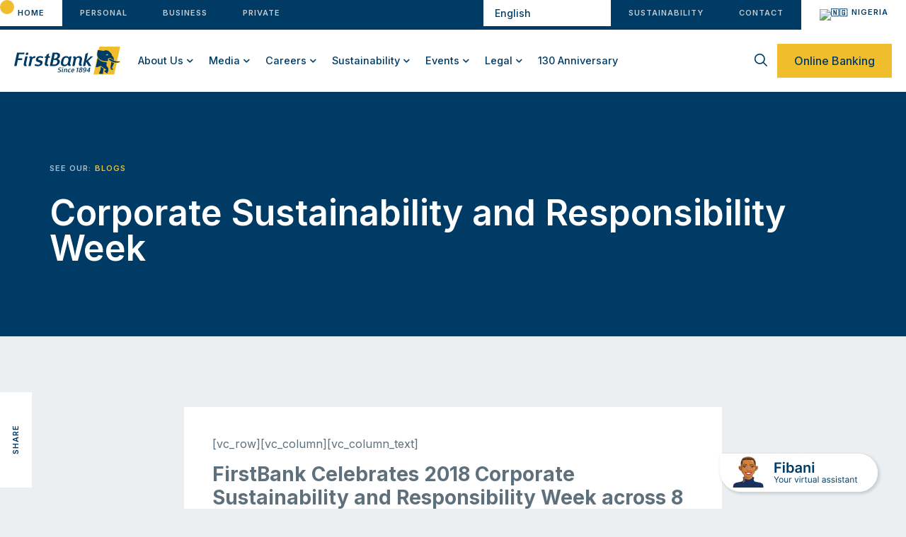

--- FILE ---
content_type: text/html; charset=UTF-8
request_url: https://www.firstbanknigeria.com/firstbank-celebrates-corporate-sustainability-and-responsibility-week/
body_size: 37340
content:
<!doctype html>
<html lang="en-US">
<head>
	<meta charset="UTF-8">
	<meta name="viewport" content="width=device-width, initial-scale=1">
	<link rel="profile" href="http://gmpg.org/xfn/11">
	<meta name='robots' content='index, follow, max-image-preview:large, max-snippet:-1, max-video-preview:-1' />
	<style>img:is([sizes="auto" i], [sizes^="auto," i]) { contain-intrinsic-size: 3000px 1500px }</style>
	<script id="cookieyes" type="text/javascript" src="https://cdn-cookieyes.com/client_data/52d52e961ce33e5e3322945b/script.js"></script>
	<!-- This site is optimized with the Yoast SEO Premium plugin v24.8 (Yoast SEO v24.8.1) - https://yoast.com/wordpress/plugins/seo/ -->
	<title>Corporate Sustainability and Responsibility Week - First Bank of Nigeria</title>
	<meta name="description" content="FirstBank Celebrates 2018 Corporate Sustainability and Responsibility Week across 8 Countries, over 800 Business Communities" />
	<link rel="canonical" href="https://www.firstbanknigeria.com/firstbank-celebrates-corporate-sustainability-and-responsibility-week/" />
	<meta property="og:locale" content="en_US" />
	<meta property="og:type" content="article" />
	<meta property="og:title" content="Corporate Sustainability and Responsibility Week" />
	<meta property="og:description" content="FirstBank Celebrates 2018 Corporate Sustainability and Responsibility Week across 8 Countries, over 800 Business Communities" />
	<meta property="og:url" content="https://www.firstbanknigeria.com/firstbank-celebrates-corporate-sustainability-and-responsibility-week/" />
	<meta property="og:site_name" content="First Bank of Nigeria" />
	<meta property="article:publisher" content="https://www.facebook.com/firstbankofnigeria" />
	<meta property="article:published_time" content="2018-06-21T15:52:46+00:00" />
	<meta name="author" content="FirstBank" />
	<meta name="twitter:card" content="summary_large_image" />
	<meta name="twitter:creator" content="@firstbankngr" />
	<meta name="twitter:site" content="@firstbankngr" />
	<meta name="twitter:label1" content="Written by" />
	<meta name="twitter:data1" content="FirstBank" />
	<meta name="twitter:label2" content="Est. reading time" />
	<meta name="twitter:data2" content="4 minutes" />
	<script type="application/ld+json" class="yoast-schema-graph">{"@context":"https://schema.org","@graph":[{"@type":"Article","@id":"https://www.firstbanknigeria.com/firstbank-celebrates-corporate-sustainability-and-responsibility-week/#article","isPartOf":{"@id":"https://www.firstbanknigeria.com/firstbank-celebrates-corporate-sustainability-and-responsibility-week/"},"author":{"name":"FirstBank","@id":"https://www.firstbanknigeria.com/#/schema/person/8b02fc38cbdf26795513330397166475"},"headline":"Corporate Sustainability and Responsibility Week","datePublished":"2018-06-21T15:52:46+00:00","mainEntityOfPage":{"@id":"https://www.firstbanknigeria.com/firstbank-celebrates-corporate-sustainability-and-responsibility-week/"},"wordCount":790,"commentCount":0,"publisher":{"@id":"https://www.firstbanknigeria.com/#organization"},"image":{"@id":"https://www.firstbanknigeria.com/firstbank-celebrates-corporate-sustainability-and-responsibility-week/#primaryimage"},"thumbnailUrl":"","articleSection":["2018 Press Releases"],"inLanguage":"en-US"},{"@type":"WebPage","@id":"https://www.firstbanknigeria.com/firstbank-celebrates-corporate-sustainability-and-responsibility-week/","url":"https://www.firstbanknigeria.com/firstbank-celebrates-corporate-sustainability-and-responsibility-week/","name":"Corporate Sustainability and Responsibility Week - First Bank of Nigeria","isPartOf":{"@id":"https://www.firstbanknigeria.com/#website"},"primaryImageOfPage":{"@id":"https://www.firstbanknigeria.com/firstbank-celebrates-corporate-sustainability-and-responsibility-week/#primaryimage"},"image":{"@id":"https://www.firstbanknigeria.com/firstbank-celebrates-corporate-sustainability-and-responsibility-week/#primaryimage"},"thumbnailUrl":"","datePublished":"2018-06-21T15:52:46+00:00","description":"FirstBank Celebrates 2018 Corporate Sustainability and Responsibility Week across 8 Countries, over 800 Business Communities","inLanguage":"en-US","potentialAction":[{"@type":"ReadAction","target":["https://www.firstbanknigeria.com/firstbank-celebrates-corporate-sustainability-and-responsibility-week/"]}]},{"@type":"ImageObject","inLanguage":"en-US","@id":"https://www.firstbanknigeria.com/firstbank-celebrates-corporate-sustainability-and-responsibility-week/#primaryimage","url":"","contentUrl":""},{"@type":"WebSite","@id":"https://www.firstbanknigeria.com/#website","url":"https://www.firstbanknigeria.com/","name":"First Bank of Nigeria","description":"Bank Accounts, Loans and Investments for Individuals and Businesses","publisher":{"@id":"https://www.firstbanknigeria.com/#organization"},"potentialAction":[{"@type":"SearchAction","target":{"@type":"EntryPoint","urlTemplate":"https://www.firstbanknigeria.com/?s={search_term_string}"},"query-input":{"@type":"PropertyValueSpecification","valueRequired":true,"valueName":"search_term_string"}}],"inLanguage":"en-US"},{"@type":"Organization","@id":"https://www.firstbanknigeria.com/#organization","name":"First Bank of Nigeria","url":"https://www.firstbanknigeria.com/","logo":{"@type":"ImageObject","inLanguage":"en-US","@id":"https://www.firstbanknigeria.com/#/schema/logo/image/","url":"https://www.firstbanknigeria.com/wp-content/uploads/2020/01/First-Bank.svg","contentUrl":"https://www.firstbanknigeria.com/wp-content/uploads/2020/01/First-Bank.svg","caption":"First Bank of Nigeria"},"image":{"@id":"https://www.firstbanknigeria.com/#/schema/logo/image/"},"sameAs":["https://www.facebook.com/firstbankofnigeria","https://x.com/firstbankngr","https://www.instagram.com/firstbanknigeria/","https://www.linkedin.com/company/first-bank-of-nigeria-ltd/","https://www.youtube.com/user/firstbankngr"]},{"@type":"Person","@id":"https://www.firstbanknigeria.com/#/schema/person/8b02fc38cbdf26795513330397166475","name":"FirstBank","image":{"@type":"ImageObject","inLanguage":"en-US","@id":"https://www.firstbanknigeria.com/#/schema/person/image/","url":"https://secure.gravatar.com/avatar/027801cd69b7fde5366a373ee385d73f?s=96&d=mm&r=g","contentUrl":"https://secure.gravatar.com/avatar/027801cd69b7fde5366a373ee385d73f?s=96&d=mm&r=g","caption":"FirstBank"},"sameAs":["https://en.wikipedia.org/wiki/First_Bank_of_Nigeria"],"worksFor":"fbn","url":"https://www.firstbanknigeria.com/author/admin/"}]}</script>
	<!-- / Yoast SEO Premium plugin. -->


<link rel="alternate" type="application/rss+xml" title="First Bank of Nigeria &raquo; Feed" href="https://www.firstbanknigeria.com/feed/" />
<script type="text/javascript">
/* <![CDATA[ */
window._wpemojiSettings = {"baseUrl":"https:\/\/s.w.org\/images\/core\/emoji\/15.0.3\/72x72\/","ext":".png","svgUrl":"https:\/\/s.w.org\/images\/core\/emoji\/15.0.3\/svg\/","svgExt":".svg","source":{"concatemoji":"https:\/\/www.firstbanknigeria.com\/wp-includes\/js\/wp-emoji-release.min.js?ver=0643312a7aadd3f254b80d18efb79f92"}};
/*! This file is auto-generated */
!function(i,n){var o,s,e;function c(e){try{var t={supportTests:e,timestamp:(new Date).valueOf()};sessionStorage.setItem(o,JSON.stringify(t))}catch(e){}}function p(e,t,n){e.clearRect(0,0,e.canvas.width,e.canvas.height),e.fillText(t,0,0);var t=new Uint32Array(e.getImageData(0,0,e.canvas.width,e.canvas.height).data),r=(e.clearRect(0,0,e.canvas.width,e.canvas.height),e.fillText(n,0,0),new Uint32Array(e.getImageData(0,0,e.canvas.width,e.canvas.height).data));return t.every(function(e,t){return e===r[t]})}function u(e,t,n){switch(t){case"flag":return n(e,"\ud83c\udff3\ufe0f\u200d\u26a7\ufe0f","\ud83c\udff3\ufe0f\u200b\u26a7\ufe0f")?!1:!n(e,"\ud83c\uddfa\ud83c\uddf3","\ud83c\uddfa\u200b\ud83c\uddf3")&&!n(e,"\ud83c\udff4\udb40\udc67\udb40\udc62\udb40\udc65\udb40\udc6e\udb40\udc67\udb40\udc7f","\ud83c\udff4\u200b\udb40\udc67\u200b\udb40\udc62\u200b\udb40\udc65\u200b\udb40\udc6e\u200b\udb40\udc67\u200b\udb40\udc7f");case"emoji":return!n(e,"\ud83d\udc26\u200d\u2b1b","\ud83d\udc26\u200b\u2b1b")}return!1}function f(e,t,n){var r="undefined"!=typeof WorkerGlobalScope&&self instanceof WorkerGlobalScope?new OffscreenCanvas(300,150):i.createElement("canvas"),a=r.getContext("2d",{willReadFrequently:!0}),o=(a.textBaseline="top",a.font="600 32px Arial",{});return e.forEach(function(e){o[e]=t(a,e,n)}),o}function t(e){var t=i.createElement("script");t.src=e,t.defer=!0,i.head.appendChild(t)}"undefined"!=typeof Promise&&(o="wpEmojiSettingsSupports",s=["flag","emoji"],n.supports={everything:!0,everythingExceptFlag:!0},e=new Promise(function(e){i.addEventListener("DOMContentLoaded",e,{once:!0})}),new Promise(function(t){var n=function(){try{var e=JSON.parse(sessionStorage.getItem(o));if("object"==typeof e&&"number"==typeof e.timestamp&&(new Date).valueOf()<e.timestamp+604800&&"object"==typeof e.supportTests)return e.supportTests}catch(e){}return null}();if(!n){if("undefined"!=typeof Worker&&"undefined"!=typeof OffscreenCanvas&&"undefined"!=typeof URL&&URL.createObjectURL&&"undefined"!=typeof Blob)try{var e="postMessage("+f.toString()+"("+[JSON.stringify(s),u.toString(),p.toString()].join(",")+"));",r=new Blob([e],{type:"text/javascript"}),a=new Worker(URL.createObjectURL(r),{name:"wpTestEmojiSupports"});return void(a.onmessage=function(e){c(n=e.data),a.terminate(),t(n)})}catch(e){}c(n=f(s,u,p))}t(n)}).then(function(e){for(var t in e)n.supports[t]=e[t],n.supports.everything=n.supports.everything&&n.supports[t],"flag"!==t&&(n.supports.everythingExceptFlag=n.supports.everythingExceptFlag&&n.supports[t]);n.supports.everythingExceptFlag=n.supports.everythingExceptFlag&&!n.supports.flag,n.DOMReady=!1,n.readyCallback=function(){n.DOMReady=!0}}).then(function(){return e}).then(function(){var e;n.supports.everything||(n.readyCallback(),(e=n.source||{}).concatemoji?t(e.concatemoji):e.wpemoji&&e.twemoji&&(t(e.twemoji),t(e.wpemoji)))}))}((window,document),window._wpemojiSettings);
/* ]]> */
</script>
<link rel='stylesheet' id='bdt-uikit-css' href='https://www.firstbanknigeria.com/wp-content/plugins/bdthemes-element-pack/assets/css/bdt-uikit.css?ver=3.5.5' type='text/css' media='all' />
<link rel='stylesheet' id='element-pack-site-css' href='https://www.firstbanknigeria.com/wp-content/plugins/bdthemes-element-pack/assets/css/element-pack-site.css?ver=5.7.7' type='text/css' media='all' />
<style id='wp-emoji-styles-inline-css' type='text/css'>

	img.wp-smiley, img.emoji {
		display: inline !important;
		border: none !important;
		box-shadow: none !important;
		height: 1em !important;
		width: 1em !important;
		margin: 0 0.07em !important;
		vertical-align: -0.1em !important;
		background: none !important;
		padding: 0 !important;
	}
</style>
<link rel='stylesheet' id='wp-block-library-css' href='https://www.firstbanknigeria.com/wp-includes/css/dist/block-library/style.min.css?ver=0643312a7aadd3f254b80d18efb79f92' type='text/css' media='all' />
<style id='classic-theme-styles-inline-css' type='text/css'>
/*! This file is auto-generated */
.wp-block-button__link{color:#fff;background-color:#32373c;border-radius:9999px;box-shadow:none;text-decoration:none;padding:calc(.667em + 2px) calc(1.333em + 2px);font-size:1.125em}.wp-block-file__button{background:#32373c;color:#fff;text-decoration:none}
</style>
<style id='global-styles-inline-css' type='text/css'>
:root{--wp--preset--aspect-ratio--square: 1;--wp--preset--aspect-ratio--4-3: 4/3;--wp--preset--aspect-ratio--3-4: 3/4;--wp--preset--aspect-ratio--3-2: 3/2;--wp--preset--aspect-ratio--2-3: 2/3;--wp--preset--aspect-ratio--16-9: 16/9;--wp--preset--aspect-ratio--9-16: 9/16;--wp--preset--color--black: #000000;--wp--preset--color--cyan-bluish-gray: #abb8c3;--wp--preset--color--white: #ffffff;--wp--preset--color--pale-pink: #f78da7;--wp--preset--color--vivid-red: #cf2e2e;--wp--preset--color--luminous-vivid-orange: #ff6900;--wp--preset--color--luminous-vivid-amber: #fcb900;--wp--preset--color--light-green-cyan: #7bdcb5;--wp--preset--color--vivid-green-cyan: #00d084;--wp--preset--color--pale-cyan-blue: #8ed1fc;--wp--preset--color--vivid-cyan-blue: #0693e3;--wp--preset--color--vivid-purple: #9b51e0;--wp--preset--gradient--vivid-cyan-blue-to-vivid-purple: linear-gradient(135deg,rgba(6,147,227,1) 0%,rgb(155,81,224) 100%);--wp--preset--gradient--light-green-cyan-to-vivid-green-cyan: linear-gradient(135deg,rgb(122,220,180) 0%,rgb(0,208,130) 100%);--wp--preset--gradient--luminous-vivid-amber-to-luminous-vivid-orange: linear-gradient(135deg,rgba(252,185,0,1) 0%,rgba(255,105,0,1) 100%);--wp--preset--gradient--luminous-vivid-orange-to-vivid-red: linear-gradient(135deg,rgba(255,105,0,1) 0%,rgb(207,46,46) 100%);--wp--preset--gradient--very-light-gray-to-cyan-bluish-gray: linear-gradient(135deg,rgb(238,238,238) 0%,rgb(169,184,195) 100%);--wp--preset--gradient--cool-to-warm-spectrum: linear-gradient(135deg,rgb(74,234,220) 0%,rgb(151,120,209) 20%,rgb(207,42,186) 40%,rgb(238,44,130) 60%,rgb(251,105,98) 80%,rgb(254,248,76) 100%);--wp--preset--gradient--blush-light-purple: linear-gradient(135deg,rgb(255,206,236) 0%,rgb(152,150,240) 100%);--wp--preset--gradient--blush-bordeaux: linear-gradient(135deg,rgb(254,205,165) 0%,rgb(254,45,45) 50%,rgb(107,0,62) 100%);--wp--preset--gradient--luminous-dusk: linear-gradient(135deg,rgb(255,203,112) 0%,rgb(199,81,192) 50%,rgb(65,88,208) 100%);--wp--preset--gradient--pale-ocean: linear-gradient(135deg,rgb(255,245,203) 0%,rgb(182,227,212) 50%,rgb(51,167,181) 100%);--wp--preset--gradient--electric-grass: linear-gradient(135deg,rgb(202,248,128) 0%,rgb(113,206,126) 100%);--wp--preset--gradient--midnight: linear-gradient(135deg,rgb(2,3,129) 0%,rgb(40,116,252) 100%);--wp--preset--font-size--small: 13px;--wp--preset--font-size--medium: 20px;--wp--preset--font-size--large: 36px;--wp--preset--font-size--x-large: 42px;--wp--preset--spacing--20: 0.44rem;--wp--preset--spacing--30: 0.67rem;--wp--preset--spacing--40: 1rem;--wp--preset--spacing--50: 1.5rem;--wp--preset--spacing--60: 2.25rem;--wp--preset--spacing--70: 3.38rem;--wp--preset--spacing--80: 5.06rem;--wp--preset--shadow--natural: 6px 6px 9px rgba(0, 0, 0, 0.2);--wp--preset--shadow--deep: 12px 12px 50px rgba(0, 0, 0, 0.4);--wp--preset--shadow--sharp: 6px 6px 0px rgba(0, 0, 0, 0.2);--wp--preset--shadow--outlined: 6px 6px 0px -3px rgba(255, 255, 255, 1), 6px 6px rgba(0, 0, 0, 1);--wp--preset--shadow--crisp: 6px 6px 0px rgba(0, 0, 0, 1);}:where(.is-layout-flex){gap: 0.5em;}:where(.is-layout-grid){gap: 0.5em;}body .is-layout-flex{display: flex;}.is-layout-flex{flex-wrap: wrap;align-items: center;}.is-layout-flex > :is(*, div){margin: 0;}body .is-layout-grid{display: grid;}.is-layout-grid > :is(*, div){margin: 0;}:where(.wp-block-columns.is-layout-flex){gap: 2em;}:where(.wp-block-columns.is-layout-grid){gap: 2em;}:where(.wp-block-post-template.is-layout-flex){gap: 1.25em;}:where(.wp-block-post-template.is-layout-grid){gap: 1.25em;}.has-black-color{color: var(--wp--preset--color--black) !important;}.has-cyan-bluish-gray-color{color: var(--wp--preset--color--cyan-bluish-gray) !important;}.has-white-color{color: var(--wp--preset--color--white) !important;}.has-pale-pink-color{color: var(--wp--preset--color--pale-pink) !important;}.has-vivid-red-color{color: var(--wp--preset--color--vivid-red) !important;}.has-luminous-vivid-orange-color{color: var(--wp--preset--color--luminous-vivid-orange) !important;}.has-luminous-vivid-amber-color{color: var(--wp--preset--color--luminous-vivid-amber) !important;}.has-light-green-cyan-color{color: var(--wp--preset--color--light-green-cyan) !important;}.has-vivid-green-cyan-color{color: var(--wp--preset--color--vivid-green-cyan) !important;}.has-pale-cyan-blue-color{color: var(--wp--preset--color--pale-cyan-blue) !important;}.has-vivid-cyan-blue-color{color: var(--wp--preset--color--vivid-cyan-blue) !important;}.has-vivid-purple-color{color: var(--wp--preset--color--vivid-purple) !important;}.has-black-background-color{background-color: var(--wp--preset--color--black) !important;}.has-cyan-bluish-gray-background-color{background-color: var(--wp--preset--color--cyan-bluish-gray) !important;}.has-white-background-color{background-color: var(--wp--preset--color--white) !important;}.has-pale-pink-background-color{background-color: var(--wp--preset--color--pale-pink) !important;}.has-vivid-red-background-color{background-color: var(--wp--preset--color--vivid-red) !important;}.has-luminous-vivid-orange-background-color{background-color: var(--wp--preset--color--luminous-vivid-orange) !important;}.has-luminous-vivid-amber-background-color{background-color: var(--wp--preset--color--luminous-vivid-amber) !important;}.has-light-green-cyan-background-color{background-color: var(--wp--preset--color--light-green-cyan) !important;}.has-vivid-green-cyan-background-color{background-color: var(--wp--preset--color--vivid-green-cyan) !important;}.has-pale-cyan-blue-background-color{background-color: var(--wp--preset--color--pale-cyan-blue) !important;}.has-vivid-cyan-blue-background-color{background-color: var(--wp--preset--color--vivid-cyan-blue) !important;}.has-vivid-purple-background-color{background-color: var(--wp--preset--color--vivid-purple) !important;}.has-black-border-color{border-color: var(--wp--preset--color--black) !important;}.has-cyan-bluish-gray-border-color{border-color: var(--wp--preset--color--cyan-bluish-gray) !important;}.has-white-border-color{border-color: var(--wp--preset--color--white) !important;}.has-pale-pink-border-color{border-color: var(--wp--preset--color--pale-pink) !important;}.has-vivid-red-border-color{border-color: var(--wp--preset--color--vivid-red) !important;}.has-luminous-vivid-orange-border-color{border-color: var(--wp--preset--color--luminous-vivid-orange) !important;}.has-luminous-vivid-amber-border-color{border-color: var(--wp--preset--color--luminous-vivid-amber) !important;}.has-light-green-cyan-border-color{border-color: var(--wp--preset--color--light-green-cyan) !important;}.has-vivid-green-cyan-border-color{border-color: var(--wp--preset--color--vivid-green-cyan) !important;}.has-pale-cyan-blue-border-color{border-color: var(--wp--preset--color--pale-cyan-blue) !important;}.has-vivid-cyan-blue-border-color{border-color: var(--wp--preset--color--vivid-cyan-blue) !important;}.has-vivid-purple-border-color{border-color: var(--wp--preset--color--vivid-purple) !important;}.has-vivid-cyan-blue-to-vivid-purple-gradient-background{background: var(--wp--preset--gradient--vivid-cyan-blue-to-vivid-purple) !important;}.has-light-green-cyan-to-vivid-green-cyan-gradient-background{background: var(--wp--preset--gradient--light-green-cyan-to-vivid-green-cyan) !important;}.has-luminous-vivid-amber-to-luminous-vivid-orange-gradient-background{background: var(--wp--preset--gradient--luminous-vivid-amber-to-luminous-vivid-orange) !important;}.has-luminous-vivid-orange-to-vivid-red-gradient-background{background: var(--wp--preset--gradient--luminous-vivid-orange-to-vivid-red) !important;}.has-very-light-gray-to-cyan-bluish-gray-gradient-background{background: var(--wp--preset--gradient--very-light-gray-to-cyan-bluish-gray) !important;}.has-cool-to-warm-spectrum-gradient-background{background: var(--wp--preset--gradient--cool-to-warm-spectrum) !important;}.has-blush-light-purple-gradient-background{background: var(--wp--preset--gradient--blush-light-purple) !important;}.has-blush-bordeaux-gradient-background{background: var(--wp--preset--gradient--blush-bordeaux) !important;}.has-luminous-dusk-gradient-background{background: var(--wp--preset--gradient--luminous-dusk) !important;}.has-pale-ocean-gradient-background{background: var(--wp--preset--gradient--pale-ocean) !important;}.has-electric-grass-gradient-background{background: var(--wp--preset--gradient--electric-grass) !important;}.has-midnight-gradient-background{background: var(--wp--preset--gradient--midnight) !important;}.has-small-font-size{font-size: var(--wp--preset--font-size--small) !important;}.has-medium-font-size{font-size: var(--wp--preset--font-size--medium) !important;}.has-large-font-size{font-size: var(--wp--preset--font-size--large) !important;}.has-x-large-font-size{font-size: var(--wp--preset--font-size--x-large) !important;}
:where(.wp-block-post-template.is-layout-flex){gap: 1.25em;}:where(.wp-block-post-template.is-layout-grid){gap: 1.25em;}
:where(.wp-block-columns.is-layout-flex){gap: 2em;}:where(.wp-block-columns.is-layout-grid){gap: 2em;}
:root :where(.wp-block-pullquote){font-size: 1.5em;line-height: 1.6;}
</style>
<link rel='stylesheet' id='contact-form-7-css' href='https://www.firstbanknigeria.com/wp-content/plugins/contact-form-7/includes/css/styles.css?ver=6.0.2' type='text/css' media='all' />
<link rel='stylesheet' id='disha-slim-css' href='https://www.firstbanknigeria.com/wp-content/themes/first-bank/style.css?ver=2.1.2' type='text/css' media='all' />
<link rel='stylesheet' id='disha-slim-theme-style-css' href='https://www.firstbanknigeria.com/wp-content/themes/first-bank/theme.min.css?ver=2.1.2' type='text/css' media='all' />
<link rel='stylesheet' id='elementor-icons-css' href='https://www.firstbanknigeria.com/wp-content/plugins/elementor/assets/lib/eicons/css/elementor-icons.min.css?ver=5.20.0' type='text/css' media='all' />
<link rel='stylesheet' id='elementor-frontend-legacy-css' href='https://www.firstbanknigeria.com/wp-content/plugins/elementor/assets/css/frontend-legacy.min.css?ver=3.14.1' type='text/css' media='all' />
<link rel='stylesheet' id='elementor-frontend-css' href='https://www.firstbanknigeria.com/wp-content/plugins/elementor/assets/css/frontend.min.css?ver=3.14.1' type='text/css' media='all' />
<style id='elementor-frontend-inline-css' type='text/css'>
.elementor-kit-31572{--e-global-color-primary:#6EC1E4;--e-global-color-secondary:#54595F;--e-global-color-text:#7A7A7A;--e-global-color-accent:#61CE70;--e-global-color-b9074ca:#FFFFFF;--e-global-color-46a07e8:#ECEFF1;--e-global-typography-primary-font-family:"Roboto";--e-global-typography-primary-font-weight:600;--e-global-typography-secondary-font-family:"Roboto Slab";--e-global-typography-secondary-font-weight:400;--e-global-typography-text-font-family:"Roboto";--e-global-typography-text-font-weight:400;--e-global-typography-accent-font-family:"Roboto";--e-global-typography-accent-font-weight:500;font-family:"Inter", Sans-serif;font-weight:400;background-color:#ECEFF1;}.elementor-kit-31572 h1{font-weight:700;}.elementor-kit-31572 h2{font-weight:700;}.elementor-kit-31572 h3{font-weight:700;}.elementor-kit-31572 h4{font-weight:700;}.elementor-section.elementor-section-boxed > .elementor-container{max-width:1140px;}.e-con{--container-max-width:1140px;}.elementor-widget:not(:last-child){margin-bottom:20px;}.elementor-element{--widgets-spacing:20px;}{}h1.entry-title{display:var(--page-title-display);}.elementor-kit-31572 e-page-transition{background-color:#FFBC7D;}@media(max-width:1024px){.elementor-section.elementor-section-boxed > .elementor-container{max-width:1024px;}.e-con{--container-max-width:1024px;}}@media(max-width:767px){.elementor-section.elementor-section-boxed > .elementor-container{max-width:767px;}.e-con{--container-max-width:767px;}}/* Start custom CSS *//* Start of Fibani Landing page style */

#fibani-section1-btn{
    border-radius: 5px;
    background: linear-gradient(90deg, #014D83 0%, #0186E4 100%);
}

#vybe-section1-btn{
    border-radius: 5px;
    background: linear-gradient(90deg, #014D83 0%, #0186E4 100%);
}

#vybe-section2-btn{
    border-radius: 5px;
    background: linear-gradient(90deg, #014D83 0%, #0186E4 100%);
}

.fibani-section-radiant-color{
    background: linear-gradient(180deg, #003B65 0%, #0092FB 100%);
background-clip: text;
-webkit-background-clip: text;
-webkit-text-fill-color: transparent;
}

.golden{
    color:#FDB515;
}/* End custom CSS */
.elementor-widget-heading .elementor-heading-title{color:var( --e-global-color-primary );font-family:var( --e-global-typography-primary-font-family ), Sans-serif;font-weight:var( --e-global-typography-primary-font-weight );}.elementor-widget-image .widget-image-caption{color:var( --e-global-color-text );font-family:var( --e-global-typography-text-font-family ), Sans-serif;font-weight:var( --e-global-typography-text-font-weight );}.elementor-widget-text-editor{color:var( --e-global-color-text );font-family:var( --e-global-typography-text-font-family ), Sans-serif;font-weight:var( --e-global-typography-text-font-weight );}.elementor-widget-text-editor.elementor-drop-cap-view-stacked .elementor-drop-cap{background-color:var( --e-global-color-primary );}.elementor-widget-text-editor.elementor-drop-cap-view-framed .elementor-drop-cap, .elementor-widget-text-editor.elementor-drop-cap-view-default .elementor-drop-cap{color:var( --e-global-color-primary );border-color:var( --e-global-color-primary );}.elementor-widget-button .elementor-button{font-family:var( --e-global-typography-accent-font-family ), Sans-serif;font-weight:var( --e-global-typography-accent-font-weight );background-color:var( --e-global-color-accent );}.elementor-widget-divider{--divider-color:var( --e-global-color-secondary );}.elementor-widget-divider .elementor-divider__text{color:var( --e-global-color-secondary );font-family:var( --e-global-typography-secondary-font-family ), Sans-serif;font-weight:var( --e-global-typography-secondary-font-weight );}.elementor-widget-divider.elementor-view-stacked .elementor-icon{background-color:var( --e-global-color-secondary );}.elementor-widget-divider.elementor-view-framed .elementor-icon, .elementor-widget-divider.elementor-view-default .elementor-icon{color:var( --e-global-color-secondary );border-color:var( --e-global-color-secondary );}.elementor-widget-divider.elementor-view-framed .elementor-icon, .elementor-widget-divider.elementor-view-default .elementor-icon svg{fill:var( --e-global-color-secondary );}.elementor-widget-image-box .elementor-image-box-title{color:var( --e-global-color-primary );font-family:var( --e-global-typography-primary-font-family ), Sans-serif;font-weight:var( --e-global-typography-primary-font-weight );}.elementor-widget-image-box .elementor-image-box-description{color:var( --e-global-color-text );font-family:var( --e-global-typography-text-font-family ), Sans-serif;font-weight:var( --e-global-typography-text-font-weight );}.elementor-widget-icon.elementor-view-stacked .elementor-icon{background-color:var( --e-global-color-primary );}.elementor-widget-icon.elementor-view-framed .elementor-icon, .elementor-widget-icon.elementor-view-default .elementor-icon{color:var( --e-global-color-primary );border-color:var( --e-global-color-primary );}.elementor-widget-icon.elementor-view-framed .elementor-icon, .elementor-widget-icon.elementor-view-default .elementor-icon svg{fill:var( --e-global-color-primary );}.elementor-widget-icon-box.elementor-view-stacked .elementor-icon{background-color:var( --e-global-color-primary );}.elementor-widget-icon-box.elementor-view-framed .elementor-icon, .elementor-widget-icon-box.elementor-view-default .elementor-icon{fill:var( --e-global-color-primary );color:var( --e-global-color-primary );border-color:var( --e-global-color-primary );}.elementor-widget-icon-box .elementor-icon-box-title{color:var( --e-global-color-primary );}.elementor-widget-icon-box .elementor-icon-box-title, .elementor-widget-icon-box .elementor-icon-box-title a{font-family:var( --e-global-typography-primary-font-family ), Sans-serif;font-weight:var( --e-global-typography-primary-font-weight );}.elementor-widget-icon-box .elementor-icon-box-description{color:var( --e-global-color-text );font-family:var( --e-global-typography-text-font-family ), Sans-serif;font-weight:var( --e-global-typography-text-font-weight );}.elementor-widget-star-rating .elementor-star-rating__title{color:var( --e-global-color-text );font-family:var( --e-global-typography-text-font-family ), Sans-serif;font-weight:var( --e-global-typography-text-font-weight );}.elementor-widget-image-gallery .gallery-item .gallery-caption{font-family:var( --e-global-typography-accent-font-family ), Sans-serif;font-weight:var( --e-global-typography-accent-font-weight );}.elementor-widget-icon-list .elementor-icon-list-item:not(:last-child):after{border-color:var( --e-global-color-text );}.elementor-widget-icon-list .elementor-icon-list-icon i{color:var( --e-global-color-primary );}.elementor-widget-icon-list .elementor-icon-list-icon svg{fill:var( --e-global-color-primary );}.elementor-widget-icon-list .elementor-icon-list-item > .elementor-icon-list-text, .elementor-widget-icon-list .elementor-icon-list-item > a{font-family:var( --e-global-typography-text-font-family ), Sans-serif;font-weight:var( --e-global-typography-text-font-weight );}.elementor-widget-icon-list .elementor-icon-list-text{color:var( --e-global-color-secondary );}.elementor-widget-counter .elementor-counter-number-wrapper{color:var( --e-global-color-primary );font-family:var( --e-global-typography-primary-font-family ), Sans-serif;font-weight:var( --e-global-typography-primary-font-weight );}.elementor-widget-counter .elementor-counter-title{color:var( --e-global-color-secondary );font-family:var( --e-global-typography-secondary-font-family ), Sans-serif;font-weight:var( --e-global-typography-secondary-font-weight );}.elementor-widget-progress .elementor-progress-wrapper .elementor-progress-bar{background-color:var( --e-global-color-primary );}.elementor-widget-progress .elementor-title{color:var( --e-global-color-primary );font-family:var( --e-global-typography-text-font-family ), Sans-serif;font-weight:var( --e-global-typography-text-font-weight );}.elementor-widget-testimonial .elementor-testimonial-content{color:var( --e-global-color-text );font-family:var( --e-global-typography-text-font-family ), Sans-serif;font-weight:var( --e-global-typography-text-font-weight );}.elementor-widget-testimonial .elementor-testimonial-name{color:var( --e-global-color-primary );font-family:var( --e-global-typography-primary-font-family ), Sans-serif;font-weight:var( --e-global-typography-primary-font-weight );}.elementor-widget-testimonial .elementor-testimonial-job{color:var( --e-global-color-secondary );font-family:var( --e-global-typography-secondary-font-family ), Sans-serif;font-weight:var( --e-global-typography-secondary-font-weight );}.elementor-widget-tabs .elementor-tab-title, .elementor-widget-tabs .elementor-tab-title a{color:var( --e-global-color-primary );}.elementor-widget-tabs .elementor-tab-title.elementor-active,
					 .elementor-widget-tabs .elementor-tab-title.elementor-active a{color:var( --e-global-color-accent );}.elementor-widget-tabs .elementor-tab-title{font-family:var( --e-global-typography-primary-font-family ), Sans-serif;font-weight:var( --e-global-typography-primary-font-weight );}.elementor-widget-tabs .elementor-tab-content{color:var( --e-global-color-text );font-family:var( --e-global-typography-text-font-family ), Sans-serif;font-weight:var( --e-global-typography-text-font-weight );}.elementor-widget-accordion .elementor-accordion-icon, .elementor-widget-accordion .elementor-accordion-title{color:var( --e-global-color-primary );}.elementor-widget-accordion .elementor-accordion-icon svg{fill:var( --e-global-color-primary );}.elementor-widget-accordion .elementor-active .elementor-accordion-icon, .elementor-widget-accordion .elementor-active .elementor-accordion-title{color:var( --e-global-color-accent );}.elementor-widget-accordion .elementor-active .elementor-accordion-icon svg{fill:var( --e-global-color-accent );}.elementor-widget-accordion .elementor-accordion-title{font-family:var( --e-global-typography-primary-font-family ), Sans-serif;font-weight:var( --e-global-typography-primary-font-weight );}.elementor-widget-accordion .elementor-tab-content{color:var( --e-global-color-text );font-family:var( --e-global-typography-text-font-family ), Sans-serif;font-weight:var( --e-global-typography-text-font-weight );}.elementor-widget-toggle .elementor-toggle-title, .elementor-widget-toggle .elementor-toggle-icon{color:var( --e-global-color-primary );}.elementor-widget-toggle .elementor-toggle-icon svg{fill:var( --e-global-color-primary );}.elementor-widget-toggle .elementor-tab-title.elementor-active a, .elementor-widget-toggle .elementor-tab-title.elementor-active .elementor-toggle-icon{color:var( --e-global-color-accent );}.elementor-widget-toggle .elementor-toggle-title{font-family:var( --e-global-typography-primary-font-family ), Sans-serif;font-weight:var( --e-global-typography-primary-font-weight );}.elementor-widget-toggle .elementor-tab-content{color:var( --e-global-color-text );font-family:var( --e-global-typography-text-font-family ), Sans-serif;font-weight:var( --e-global-typography-text-font-weight );}.elementor-widget-alert .elementor-alert-title{font-family:var( --e-global-typography-primary-font-family ), Sans-serif;font-weight:var( --e-global-typography-primary-font-weight );}.elementor-widget-alert .elementor-alert-description{font-family:var( --e-global-typography-text-font-family ), Sans-serif;font-weight:var( --e-global-typography-text-font-weight );}.elementor-widget-eael-countdown .eael-countdown-digits::after{font-family:var( --e-global-typography-secondary-font-family ), Sans-serif;font-weight:var( --e-global-typography-secondary-font-weight );}.elementor-widget-eael-countdown .eael-countdown-digits{font-family:var( --e-global-typography-secondary-font-family ), Sans-serif;font-weight:var( --e-global-typography-secondary-font-weight );}.elementor-widget-eael-countdown .eael-countdown-label{font-family:var( --e-global-typography-secondary-font-family ), Sans-serif;font-weight:var( --e-global-typography-secondary-font-weight );}.elementor-widget-eael-countdown .eael-countdown-finish-message .expiry-title{font-family:var( --e-global-typography-secondary-font-family ), Sans-serif;font-weight:var( --e-global-typography-secondary-font-weight );}.eael-countdown-finish-text{font-family:var( --e-global-typography-secondary-font-family ), Sans-serif;font-weight:var( --e-global-typography-secondary-font-weight );}.elementor-widget-eael-creative-button .eael-creative-button .cretive-button-text, .elementor-widget-eael-creative-button .eael-creative-button--winona::after, .elementor-widget-eael-creative-button .eael-creative-button--rayen::before, .elementor-widget-eael-creative-button .eael-creative-button--tamaya::after, .elementor-widget-eael-creative-button .eael-creative-button--tamaya::before{font-family:var( --e-global-typography-primary-font-family ), Sans-serif;font-weight:var( --e-global-typography-primary-font-weight );}.elementor-widget-eael-dual-color-header .eael-dch-separator-wrap i{color:var( --e-global-color-primary );}.elementor-widget-eael-fancy-text .eael-fancy-text-prefix{font-family:var( --e-global-typography-primary-font-family ), Sans-serif;font-weight:var( --e-global-typography-primary-font-weight );}.elementor-widget-eael-fancy-text .eael-fancy-text-strings, .elementor-widget-eael-fancy-text .typed-cursor{font-family:var( --e-global-typography-primary-font-family ), Sans-serif;font-weight:var( --e-global-typography-primary-font-weight );}.elementor-widget-eael-fancy-text .eael-fancy-text-suffix{font-family:var( --e-global-typography-primary-font-family ), Sans-serif;font-weight:var( --e-global-typography-primary-font-weight );}.elementor-widget-eael-feature-list .connector-type-classic .connector{border-color:var( --e-global-color-primary );}.elementor-widget-eael-feature-list .connector-type-modern .eael-feature-list-item:before, .elementor-widget-eael-feature-list .connector-type-modern .eael-feature-list-item:after{border-color:var( --e-global-color-primary );}.elementor-widget-eael-feature-list .eael-feature-list-content-box .eael-feature-list-title, .elementor-widget-eael-feature-list .eael-feature-list-content-box .eael-feature-list-title > a, .elementor-widget-eael-feature-list .eael-feature-list-content-box .eael-feature-list-title:visited{color:var( --e-global-color-primary );}.elementor-widget-eael-feature-list .eael-feature-list-content-box .eael-feature-list-title, .elementor-widget-eael-feature-list .eael-feature-list-content-box .eael-feature-list-title a{font-family:var( --e-global-typography-primary-font-family ), Sans-serif;font-weight:var( --e-global-typography-primary-font-weight );}.elementor-widget-eael-feature-list .eael-feature-list-content-box .eael-feature-list-content{color:var( --e-global-color-text );font-family:var( --e-global-typography-text-font-family ), Sans-serif;font-weight:var( --e-global-typography-text-font-weight );}.elementor-widget-eael-filterable-gallery .fg-caption-head .fg-item-price{font-family:var( --e-global-typography-text-font-family ), Sans-serif;font-weight:var( --e-global-typography-text-font-weight );}.elementor-widget-eael-filterable-gallery .fg-caption-head .fg-item-ratings{font-family:var( --e-global-typography-text-font-family ), Sans-serif;font-weight:var( --e-global-typography-text-font-weight );}.elementor-widget-eael-filterable-gallery .fg-item-category span{font-family:var( --e-global-typography-text-font-family ), Sans-serif;font-weight:var( --e-global-typography-text-font-weight );}.elementor-widget-eael-filterable-gallery .fg-filter-trigger > span{font-family:var( --e-global-typography-text-font-family ), Sans-serif;font-weight:var( --e-global-typography-text-font-weight );}.elementor-widget-eael-filterable-gallery .fg-layout-3-filter-controls li.control{font-family:var( --e-global-typography-text-font-family ), Sans-serif;font-weight:var( --e-global-typography-text-font-weight );}.elementor-widget-eael-filterable-gallery .eael-gallery-load-more .eael-filterable-gallery-load-more-text{font-family:var( --e-global-typography-text-font-family ), Sans-serif;font-weight:var( --e-global-typography-text-font-weight );}.elementor-widget-eael-nft-gallery .eael-nft-gallery-load-more .eael-nft-gallery-load-more-text{font-family:var( --e-global-typography-text-font-family ), Sans-serif;font-weight:var( --e-global-typography-text-font-weight );}.elementor-widget-eael-progress-bar .eael-progressbar-title{font-family:var( --e-global-typography-primary-font-family ), Sans-serif;font-weight:var( --e-global-typography-primary-font-weight );}.elementor-widget-eael-progress-bar .eael-progressbar-line-fill.eael-has-inner-title{font-family:var( --e-global-typography-primary-font-family ), Sans-serif;font-weight:var( --e-global-typography-primary-font-weight );}.elementor-widget-eael-progress-bar .eael-progressbar-count-wrap{font-family:var( --e-global-typography-primary-font-family ), Sans-serif;font-weight:var( --e-global-typography-primary-font-weight );}.elementor-widget-eael-progress-bar .eael-progressbar-half-circle-after span{font-family:var( --e-global-typography-primary-font-family ), Sans-serif;font-weight:var( --e-global-typography-primary-font-weight );}.elementor-widget-eael-simple-menu .eael-simple-menu >li > a, .eael-simple-menu-container .eael-simple-menu-toggle-text{font-family:var( --e-global-typography-primary-font-family ), Sans-serif;font-weight:var( --e-global-typography-primary-font-weight );}.elementor-widget-eael-simple-menu .eael-simple-menu li ul li > a{font-family:var( --e-global-typography-primary-font-family ), Sans-serif;font-weight:var( --e-global-typography-primary-font-weight );}.elementor-widget-eael-twitter-feed .eael-twitter-feed-item .eael-twitter-feed-item-icon{color:var( --e-global-color-primary );}.elementor-widget-eael-twitter-feed .eael-twitter-feed-load-more .eael-twitter-feed-load-more-text{font-family:var( --e-global-typography-text-font-family ), Sans-serif;font-weight:var( --e-global-typography-text-font-weight );}.elementor-widget-text-path{font-family:var( --e-global-typography-text-font-family ), Sans-serif;font-weight:var( --e-global-typography-text-font-weight );}.elementor-widget-theme-site-logo .widget-image-caption{color:var( --e-global-color-text );font-family:var( --e-global-typography-text-font-family ), Sans-serif;font-weight:var( --e-global-typography-text-font-weight );}.elementor-widget-theme-site-title .elementor-heading-title{color:var( --e-global-color-primary );font-family:var( --e-global-typography-primary-font-family ), Sans-serif;font-weight:var( --e-global-typography-primary-font-weight );}.elementor-widget-theme-page-title .elementor-heading-title{color:var( --e-global-color-primary );font-family:var( --e-global-typography-primary-font-family ), Sans-serif;font-weight:var( --e-global-typography-primary-font-weight );}.elementor-widget-theme-post-title .elementor-heading-title{color:var( --e-global-color-primary );font-family:var( --e-global-typography-primary-font-family ), Sans-serif;font-weight:var( --e-global-typography-primary-font-weight );}.elementor-widget-theme-post-excerpt .elementor-widget-container{color:var( --e-global-color-text );font-family:var( --e-global-typography-text-font-family ), Sans-serif;font-weight:var( --e-global-typography-text-font-weight );}.elementor-widget-theme-post-content{color:var( --e-global-color-text );font-family:var( --e-global-typography-text-font-family ), Sans-serif;font-weight:var( --e-global-typography-text-font-weight );}.elementor-widget-theme-post-featured-image .widget-image-caption{color:var( --e-global-color-text );font-family:var( --e-global-typography-text-font-family ), Sans-serif;font-weight:var( --e-global-typography-text-font-weight );}.elementor-widget-theme-archive-title .elementor-heading-title{color:var( --e-global-color-primary );font-family:var( --e-global-typography-primary-font-family ), Sans-serif;font-weight:var( --e-global-typography-primary-font-weight );}.elementor-widget-archive-posts .elementor-post__title, .elementor-widget-archive-posts .elementor-post__title a{color:var( --e-global-color-secondary );font-family:var( --e-global-typography-primary-font-family ), Sans-serif;font-weight:var( --e-global-typography-primary-font-weight );}.elementor-widget-archive-posts .elementor-post__meta-data{font-family:var( --e-global-typography-secondary-font-family ), Sans-serif;font-weight:var( --e-global-typography-secondary-font-weight );}.elementor-widget-archive-posts .elementor-post__excerpt p{font-family:var( --e-global-typography-text-font-family ), Sans-serif;font-weight:var( --e-global-typography-text-font-weight );}.elementor-widget-archive-posts .elementor-post__read-more{color:var( --e-global-color-accent );}.elementor-widget-archive-posts a.elementor-post__read-more{font-family:var( --e-global-typography-accent-font-family ), Sans-serif;font-weight:var( --e-global-typography-accent-font-weight );}.elementor-widget-archive-posts .elementor-post__card .elementor-post__badge{background-color:var( --e-global-color-accent );font-family:var( --e-global-typography-accent-font-family ), Sans-serif;font-weight:var( --e-global-typography-accent-font-weight );}.elementor-widget-archive-posts .elementor-pagination{font-family:var( --e-global-typography-secondary-font-family ), Sans-serif;font-weight:var( --e-global-typography-secondary-font-weight );}.elementor-widget-archive-posts .elementor-button{font-family:var( --e-global-typography-accent-font-family ), Sans-serif;font-weight:var( --e-global-typography-accent-font-weight );background-color:var( --e-global-color-accent );}.elementor-widget-archive-posts .e-load-more-message{font-family:var( --e-global-typography-secondary-font-family ), Sans-serif;font-weight:var( --e-global-typography-secondary-font-weight );}.elementor-widget-archive-posts .elementor-posts-nothing-found{color:var( --e-global-color-text );font-family:var( --e-global-typography-text-font-family ), Sans-serif;font-weight:var( --e-global-typography-text-font-weight );}.elementor-widget-loop-grid .elementor-pagination{font-family:var( --e-global-typography-secondary-font-family ), Sans-serif;font-weight:var( --e-global-typography-secondary-font-weight );}.elementor-widget-loop-grid .elementor-button{font-family:var( --e-global-typography-accent-font-family ), Sans-serif;font-weight:var( --e-global-typography-accent-font-weight );background-color:var( --e-global-color-accent );}.elementor-widget-loop-grid .e-load-more-message{font-family:var( --e-global-typography-secondary-font-family ), Sans-serif;font-weight:var( --e-global-typography-secondary-font-weight );}.elementor-widget-posts .elementor-post__title, .elementor-widget-posts .elementor-post__title a{color:var( --e-global-color-secondary );font-family:var( --e-global-typography-primary-font-family ), Sans-serif;font-weight:var( --e-global-typography-primary-font-weight );}.elementor-widget-posts .elementor-post__meta-data{font-family:var( --e-global-typography-secondary-font-family ), Sans-serif;font-weight:var( --e-global-typography-secondary-font-weight );}.elementor-widget-posts .elementor-post__excerpt p{font-family:var( --e-global-typography-text-font-family ), Sans-serif;font-weight:var( --e-global-typography-text-font-weight );}.elementor-widget-posts .elementor-post__read-more{color:var( --e-global-color-accent );}.elementor-widget-posts a.elementor-post__read-more{font-family:var( --e-global-typography-accent-font-family ), Sans-serif;font-weight:var( --e-global-typography-accent-font-weight );}.elementor-widget-posts .elementor-post__card .elementor-post__badge{background-color:var( --e-global-color-accent );font-family:var( --e-global-typography-accent-font-family ), Sans-serif;font-weight:var( --e-global-typography-accent-font-weight );}.elementor-widget-posts .elementor-pagination{font-family:var( --e-global-typography-secondary-font-family ), Sans-serif;font-weight:var( --e-global-typography-secondary-font-weight );}.elementor-widget-posts .elementor-button{font-family:var( --e-global-typography-accent-font-family ), Sans-serif;font-weight:var( --e-global-typography-accent-font-weight );background-color:var( --e-global-color-accent );}.elementor-widget-posts .e-load-more-message{font-family:var( --e-global-typography-secondary-font-family ), Sans-serif;font-weight:var( --e-global-typography-secondary-font-weight );}.elementor-widget-portfolio a .elementor-portfolio-item__overlay{background-color:var( --e-global-color-accent );}.elementor-widget-portfolio .elementor-portfolio-item__title{font-family:var( --e-global-typography-primary-font-family ), Sans-serif;font-weight:var( --e-global-typography-primary-font-weight );}.elementor-widget-portfolio .elementor-portfolio__filter{color:var( --e-global-color-text );font-family:var( --e-global-typography-primary-font-family ), Sans-serif;font-weight:var( --e-global-typography-primary-font-weight );}.elementor-widget-portfolio .elementor-portfolio__filter.elementor-active{color:var( --e-global-color-primary );}.elementor-widget-gallery .elementor-gallery-item__title{font-family:var( --e-global-typography-primary-font-family ), Sans-serif;font-weight:var( --e-global-typography-primary-font-weight );}.elementor-widget-gallery .elementor-gallery-item__description{font-family:var( --e-global-typography-text-font-family ), Sans-serif;font-weight:var( --e-global-typography-text-font-weight );}.elementor-widget-gallery{--galleries-title-color-normal:var( --e-global-color-primary );--galleries-title-color-hover:var( --e-global-color-secondary );--galleries-pointer-bg-color-hover:var( --e-global-color-accent );--gallery-title-color-active:var( --e-global-color-secondary );--galleries-pointer-bg-color-active:var( --e-global-color-accent );}.elementor-widget-gallery .elementor-gallery-title{font-family:var( --e-global-typography-primary-font-family ), Sans-serif;font-weight:var( --e-global-typography-primary-font-weight );}.elementor-widget-form .elementor-field-group > label, .elementor-widget-form .elementor-field-subgroup label{color:var( --e-global-color-text );}.elementor-widget-form .elementor-field-group > label{font-family:var( --e-global-typography-text-font-family ), Sans-serif;font-weight:var( --e-global-typography-text-font-weight );}.elementor-widget-form .elementor-field-type-html{color:var( --e-global-color-text );font-family:var( --e-global-typography-text-font-family ), Sans-serif;font-weight:var( --e-global-typography-text-font-weight );}.elementor-widget-form .elementor-field-group .elementor-field{color:var( --e-global-color-text );}.elementor-widget-form .elementor-field-group .elementor-field, .elementor-widget-form .elementor-field-subgroup label{font-family:var( --e-global-typography-text-font-family ), Sans-serif;font-weight:var( --e-global-typography-text-font-weight );}.elementor-widget-form .elementor-button{font-family:var( --e-global-typography-accent-font-family ), Sans-serif;font-weight:var( --e-global-typography-accent-font-weight );}.elementor-widget-form .e-form__buttons__wrapper__button-next{background-color:var( --e-global-color-accent );}.elementor-widget-form .elementor-button[type="submit"]{background-color:var( --e-global-color-accent );}.elementor-widget-form .e-form__buttons__wrapper__button-previous{background-color:var( --e-global-color-accent );}.elementor-widget-form .elementor-message{font-family:var( --e-global-typography-text-font-family ), Sans-serif;font-weight:var( --e-global-typography-text-font-weight );}.elementor-widget-form .e-form__indicators__indicator, .elementor-widget-form .e-form__indicators__indicator__label{font-family:var( --e-global-typography-accent-font-family ), Sans-serif;font-weight:var( --e-global-typography-accent-font-weight );}.elementor-widget-form{--e-form-steps-indicator-inactive-primary-color:var( --e-global-color-text );--e-form-steps-indicator-active-primary-color:var( --e-global-color-accent );--e-form-steps-indicator-completed-primary-color:var( --e-global-color-accent );--e-form-steps-indicator-progress-color:var( --e-global-color-accent );--e-form-steps-indicator-progress-background-color:var( --e-global-color-text );--e-form-steps-indicator-progress-meter-color:var( --e-global-color-text );}.elementor-widget-form .e-form__indicators__indicator__progress__meter{font-family:var( --e-global-typography-accent-font-family ), Sans-serif;font-weight:var( --e-global-typography-accent-font-weight );}.elementor-widget-login .elementor-field-group > a{color:var( --e-global-color-text );}.elementor-widget-login .elementor-field-group > a:hover{color:var( --e-global-color-accent );}.elementor-widget-login .elementor-form-fields-wrapper label{color:var( --e-global-color-text );font-family:var( --e-global-typography-text-font-family ), Sans-serif;font-weight:var( --e-global-typography-text-font-weight );}.elementor-widget-login .elementor-field-group .elementor-field{color:var( --e-global-color-text );}.elementor-widget-login .elementor-field-group .elementor-field, .elementor-widget-login .elementor-field-subgroup label{font-family:var( --e-global-typography-text-font-family ), Sans-serif;font-weight:var( --e-global-typography-text-font-weight );}.elementor-widget-login .elementor-button{font-family:var( --e-global-typography-accent-font-family ), Sans-serif;font-weight:var( --e-global-typography-accent-font-weight );background-color:var( --e-global-color-accent );}.elementor-widget-login .elementor-widget-container .elementor-login__logged-in-message{color:var( --e-global-color-text );font-family:var( --e-global-typography-text-font-family ), Sans-serif;font-weight:var( --e-global-typography-text-font-weight );}.elementor-widget-slides .elementor-slide-heading{font-family:var( --e-global-typography-primary-font-family ), Sans-serif;font-weight:var( --e-global-typography-primary-font-weight );}.elementor-widget-slides .elementor-slide-description{font-family:var( --e-global-typography-secondary-font-family ), Sans-serif;font-weight:var( --e-global-typography-secondary-font-weight );}.elementor-widget-slides .elementor-slide-button{font-family:var( --e-global-typography-accent-font-family ), Sans-serif;font-weight:var( --e-global-typography-accent-font-weight );}.elementor-widget-nav-menu .elementor-nav-menu .elementor-item{font-family:var( --e-global-typography-primary-font-family ), Sans-serif;font-weight:var( --e-global-typography-primary-font-weight );}.elementor-widget-nav-menu .elementor-nav-menu--main .elementor-item{color:var( --e-global-color-text );fill:var( --e-global-color-text );}.elementor-widget-nav-menu .elementor-nav-menu--main .elementor-item:hover,
					.elementor-widget-nav-menu .elementor-nav-menu--main .elementor-item.elementor-item-active,
					.elementor-widget-nav-menu .elementor-nav-menu--main .elementor-item.highlighted,
					.elementor-widget-nav-menu .elementor-nav-menu--main .elementor-item:focus{color:var( --e-global-color-accent );fill:var( --e-global-color-accent );}.elementor-widget-nav-menu .elementor-nav-menu--main:not(.e--pointer-framed) .elementor-item:before,
					.elementor-widget-nav-menu .elementor-nav-menu--main:not(.e--pointer-framed) .elementor-item:after{background-color:var( --e-global-color-accent );}.elementor-widget-nav-menu .e--pointer-framed .elementor-item:before,
					.elementor-widget-nav-menu .e--pointer-framed .elementor-item:after{border-color:var( --e-global-color-accent );}.elementor-widget-nav-menu{--e-nav-menu-divider-color:var( --e-global-color-text );}.elementor-widget-nav-menu .elementor-nav-menu--dropdown .elementor-item, .elementor-widget-nav-menu .elementor-nav-menu--dropdown  .elementor-sub-item{font-family:var( --e-global-typography-accent-font-family ), Sans-serif;font-weight:var( --e-global-typography-accent-font-weight );}.elementor-widget-animated-headline .elementor-headline-dynamic-wrapper path{stroke:var( --e-global-color-accent );}.elementor-widget-animated-headline .elementor-headline-plain-text{color:var( --e-global-color-secondary );}.elementor-widget-animated-headline .elementor-headline{font-family:var( --e-global-typography-primary-font-family ), Sans-serif;font-weight:var( --e-global-typography-primary-font-weight );}.elementor-widget-animated-headline{--dynamic-text-color:var( --e-global-color-secondary );}.elementor-widget-animated-headline .elementor-headline-dynamic-text{font-family:var( --e-global-typography-primary-font-family ), Sans-serif;font-weight:var( --e-global-typography-primary-font-weight );}.elementor-widget-hotspot .widget-image-caption{font-family:var( --e-global-typography-text-font-family ), Sans-serif;font-weight:var( --e-global-typography-text-font-weight );}.elementor-widget-hotspot{--hotspot-color:var( --e-global-color-primary );--hotspot-box-color:var( --e-global-color-secondary );--tooltip-color:var( --e-global-color-secondary );}.elementor-widget-hotspot .e-hotspot__label{font-family:var( --e-global-typography-primary-font-family ), Sans-serif;font-weight:var( --e-global-typography-primary-font-weight );}.elementor-widget-hotspot .e-hotspot__tooltip{font-family:var( --e-global-typography-secondary-font-family ), Sans-serif;font-weight:var( --e-global-typography-secondary-font-weight );}.elementor-widget-price-list .elementor-price-list-header{color:var( --e-global-color-primary );font-family:var( --e-global-typography-primary-font-family ), Sans-serif;font-weight:var( --e-global-typography-primary-font-weight );}.elementor-widget-price-list .elementor-price-list-price{color:var( --e-global-color-primary );font-family:var( --e-global-typography-primary-font-family ), Sans-serif;font-weight:var( --e-global-typography-primary-font-weight );}.elementor-widget-price-list .elementor-price-list-description{color:var( --e-global-color-text );font-family:var( --e-global-typography-text-font-family ), Sans-serif;font-weight:var( --e-global-typography-text-font-weight );}.elementor-widget-price-list .elementor-price-list-separator{border-bottom-color:var( --e-global-color-secondary );}.elementor-widget-price-table{--e-price-table-header-background-color:var( --e-global-color-secondary );}.elementor-widget-price-table .elementor-price-table__heading{font-family:var( --e-global-typography-primary-font-family ), Sans-serif;font-weight:var( --e-global-typography-primary-font-weight );}.elementor-widget-price-table .elementor-price-table__subheading{font-family:var( --e-global-typography-secondary-font-family ), Sans-serif;font-weight:var( --e-global-typography-secondary-font-weight );}.elementor-widget-price-table .elementor-price-table .elementor-price-table__price{font-family:var( --e-global-typography-primary-font-family ), Sans-serif;font-weight:var( --e-global-typography-primary-font-weight );}.elementor-widget-price-table .elementor-price-table__original-price{color:var( --e-global-color-secondary );font-family:var( --e-global-typography-primary-font-family ), Sans-serif;font-weight:var( --e-global-typography-primary-font-weight );}.elementor-widget-price-table .elementor-price-table__period{color:var( --e-global-color-secondary );font-family:var( --e-global-typography-secondary-font-family ), Sans-serif;font-weight:var( --e-global-typography-secondary-font-weight );}.elementor-widget-price-table .elementor-price-table__features-list{--e-price-table-features-list-color:var( --e-global-color-text );}.elementor-widget-price-table .elementor-price-table__features-list li{font-family:var( --e-global-typography-text-font-family ), Sans-serif;font-weight:var( --e-global-typography-text-font-weight );}.elementor-widget-price-table .elementor-price-table__features-list li:before{border-top-color:var( --e-global-color-text );}.elementor-widget-price-table .elementor-price-table__button{font-family:var( --e-global-typography-accent-font-family ), Sans-serif;font-weight:var( --e-global-typography-accent-font-weight );background-color:var( --e-global-color-accent );}.elementor-widget-price-table .elementor-price-table__additional_info{color:var( --e-global-color-text );font-family:var( --e-global-typography-text-font-family ), Sans-serif;font-weight:var( --e-global-typography-text-font-weight );}.elementor-widget-price-table .elementor-price-table__ribbon-inner{background-color:var( --e-global-color-accent );font-family:var( --e-global-typography-accent-font-family ), Sans-serif;font-weight:var( --e-global-typography-accent-font-weight );}.elementor-widget-flip-box .elementor-flip-box__front .elementor-flip-box__layer__title{font-family:var( --e-global-typography-primary-font-family ), Sans-serif;font-weight:var( --e-global-typography-primary-font-weight );}.elementor-widget-flip-box .elementor-flip-box__front .elementor-flip-box__layer__description{font-family:var( --e-global-typography-text-font-family ), Sans-serif;font-weight:var( --e-global-typography-text-font-weight );}.elementor-widget-flip-box .elementor-flip-box__back .elementor-flip-box__layer__title{font-family:var( --e-global-typography-primary-font-family ), Sans-serif;font-weight:var( --e-global-typography-primary-font-weight );}.elementor-widget-flip-box .elementor-flip-box__back .elementor-flip-box__layer__description{font-family:var( --e-global-typography-text-font-family ), Sans-serif;font-weight:var( --e-global-typography-text-font-weight );}.elementor-widget-flip-box .elementor-flip-box__button{font-family:var( --e-global-typography-accent-font-family ), Sans-serif;font-weight:var( --e-global-typography-accent-font-weight );}.elementor-widget-call-to-action .elementor-cta__title{font-family:var( --e-global-typography-primary-font-family ), Sans-serif;font-weight:var( --e-global-typography-primary-font-weight );}.elementor-widget-call-to-action .elementor-cta__description{font-family:var( --e-global-typography-text-font-family ), Sans-serif;font-weight:var( --e-global-typography-text-font-weight );}.elementor-widget-call-to-action .elementor-cta__button{font-family:var( --e-global-typography-accent-font-family ), Sans-serif;font-weight:var( --e-global-typography-accent-font-weight );}.elementor-widget-call-to-action .elementor-ribbon-inner{background-color:var( --e-global-color-accent );font-family:var( --e-global-typography-accent-font-family ), Sans-serif;font-weight:var( --e-global-typography-accent-font-weight );}.elementor-widget-media-carousel .elementor-carousel-image-overlay{font-family:var( --e-global-typography-accent-font-family ), Sans-serif;font-weight:var( --e-global-typography-accent-font-weight );}.elementor-widget-testimonial-carousel .elementor-testimonial__text{color:var( --e-global-color-text );font-family:var( --e-global-typography-text-font-family ), Sans-serif;font-weight:var( --e-global-typography-text-font-weight );}.elementor-widget-testimonial-carousel .elementor-testimonial__name{color:var( --e-global-color-text );font-family:var( --e-global-typography-primary-font-family ), Sans-serif;font-weight:var( --e-global-typography-primary-font-weight );}.elementor-widget-testimonial-carousel .elementor-testimonial__title{color:var( --e-global-color-primary );font-family:var( --e-global-typography-secondary-font-family ), Sans-serif;font-weight:var( --e-global-typography-secondary-font-weight );}.elementor-widget-reviews .elementor-testimonial__header, .elementor-widget-reviews .elementor-testimonial__name{font-family:var( --e-global-typography-primary-font-family ), Sans-serif;font-weight:var( --e-global-typography-primary-font-weight );}.elementor-widget-reviews .elementor-testimonial__text{font-family:var( --e-global-typography-text-font-family ), Sans-serif;font-weight:var( --e-global-typography-text-font-weight );}.elementor-widget-table-of-contents{--header-color:var( --e-global-color-secondary );--item-text-color:var( --e-global-color-text );--item-text-hover-color:var( --e-global-color-accent );--marker-color:var( --e-global-color-text );}.elementor-widget-table-of-contents .elementor-toc__header, .elementor-widget-table-of-contents .elementor-toc__header-title{font-family:var( --e-global-typography-primary-font-family ), Sans-serif;font-weight:var( --e-global-typography-primary-font-weight );}.elementor-widget-table-of-contents .elementor-toc__list-item{font-family:var( --e-global-typography-text-font-family ), Sans-serif;font-weight:var( --e-global-typography-text-font-weight );}.elementor-widget-countdown .elementor-countdown-item{background-color:var( --e-global-color-primary );}.elementor-widget-countdown .elementor-countdown-digits{font-family:var( --e-global-typography-text-font-family ), Sans-serif;font-weight:var( --e-global-typography-text-font-weight );}.elementor-widget-countdown .elementor-countdown-label{font-family:var( --e-global-typography-secondary-font-family ), Sans-serif;font-weight:var( --e-global-typography-secondary-font-weight );}.elementor-widget-countdown .elementor-countdown-expire--message{color:var( --e-global-color-text );font-family:var( --e-global-typography-text-font-family ), Sans-serif;font-weight:var( --e-global-typography-text-font-weight );}.elementor-widget-search-form input[type="search"].elementor-search-form__input{font-family:var( --e-global-typography-text-font-family ), Sans-serif;font-weight:var( --e-global-typography-text-font-weight );}.elementor-widget-search-form .elementor-search-form__input,
					.elementor-widget-search-form .elementor-search-form__icon,
					.elementor-widget-search-form .elementor-lightbox .dialog-lightbox-close-button,
					.elementor-widget-search-form .elementor-lightbox .dialog-lightbox-close-button:hover,
					.elementor-widget-search-form.elementor-search-form--skin-full_screen input[type="search"].elementor-search-form__input{color:var( --e-global-color-text );fill:var( --e-global-color-text );}.elementor-widget-search-form .elementor-search-form__submit{font-family:var( --e-global-typography-text-font-family ), Sans-serif;font-weight:var( --e-global-typography-text-font-weight );background-color:var( --e-global-color-secondary );}.elementor-widget-author-box .elementor-author-box__name{color:var( --e-global-color-secondary );font-family:var( --e-global-typography-primary-font-family ), Sans-serif;font-weight:var( --e-global-typography-primary-font-weight );}.elementor-widget-author-box .elementor-author-box__bio{color:var( --e-global-color-text );font-family:var( --e-global-typography-text-font-family ), Sans-serif;font-weight:var( --e-global-typography-text-font-weight );}.elementor-widget-author-box .elementor-author-box__button{color:var( --e-global-color-secondary );border-color:var( --e-global-color-secondary );font-family:var( --e-global-typography-accent-font-family ), Sans-serif;font-weight:var( --e-global-typography-accent-font-weight );}.elementor-widget-author-box .elementor-author-box__button:hover{border-color:var( --e-global-color-secondary );color:var( --e-global-color-secondary );}.elementor-widget-post-navigation span.post-navigation__prev--label{color:var( --e-global-color-text );}.elementor-widget-post-navigation span.post-navigation__next--label{color:var( --e-global-color-text );}.elementor-widget-post-navigation span.post-navigation__prev--label, .elementor-widget-post-navigation span.post-navigation__next--label{font-family:var( --e-global-typography-secondary-font-family ), Sans-serif;font-weight:var( --e-global-typography-secondary-font-weight );}.elementor-widget-post-navigation span.post-navigation__prev--title, .elementor-widget-post-navigation span.post-navigation__next--title{color:var( --e-global-color-secondary );font-family:var( --e-global-typography-secondary-font-family ), Sans-serif;font-weight:var( --e-global-typography-secondary-font-weight );}.elementor-widget-post-info .elementor-icon-list-item:not(:last-child):after{border-color:var( --e-global-color-text );}.elementor-widget-post-info .elementor-icon-list-icon i{color:var( --e-global-color-primary );}.elementor-widget-post-info .elementor-icon-list-icon svg{fill:var( --e-global-color-primary );}.elementor-widget-post-info .elementor-icon-list-text, .elementor-widget-post-info .elementor-icon-list-text a{color:var( --e-global-color-secondary );}.elementor-widget-post-info .elementor-icon-list-item{font-family:var( --e-global-typography-text-font-family ), Sans-serif;font-weight:var( --e-global-typography-text-font-weight );}.elementor-widget-sitemap .elementor-sitemap-title{color:var( --e-global-color-primary );font-family:var( --e-global-typography-primary-font-family ), Sans-serif;font-weight:var( --e-global-typography-primary-font-weight );}.elementor-widget-sitemap .elementor-sitemap-item, .elementor-widget-sitemap span.elementor-sitemap-list, .elementor-widget-sitemap .elementor-sitemap-item a{color:var( --e-global-color-text );font-family:var( --e-global-typography-text-font-family ), Sans-serif;font-weight:var( --e-global-typography-text-font-weight );}.elementor-widget-sitemap .elementor-sitemap-item{color:var( --e-global-color-text );}.elementor-widget-breadcrumbs{font-family:var( --e-global-typography-secondary-font-family ), Sans-serif;font-weight:var( --e-global-typography-secondary-font-weight );}.elementor-widget-blockquote .elementor-blockquote__content{color:var( --e-global-color-text );}.elementor-widget-blockquote .elementor-blockquote__author{color:var( --e-global-color-secondary );}.elementor-widget-lottie{--caption-color:var( --e-global-color-text );}.elementor-widget-lottie .e-lottie__caption{font-family:var( --e-global-typography-text-font-family ), Sans-serif;font-weight:var( --e-global-typography-text-font-weight );}.elementor-widget-video-playlist .e-tabs-header .e-tabs-title{color:var( --e-global-color-text );}.elementor-widget-video-playlist .e-tabs-header .e-tabs-videos-count{color:var( --e-global-color-text );}.elementor-widget-video-playlist .e-tabs-header .e-tabs-header-right-side i{color:var( --e-global-color-text );}.elementor-widget-video-playlist .e-tabs-header .e-tabs-header-right-side svg{fill:var( --e-global-color-text );}.elementor-widget-video-playlist .e-tab-title .e-tab-title-text{color:var( --e-global-color-text );font-family:var( --e-global-typography-text-font-family ), Sans-serif;font-weight:var( --e-global-typography-text-font-weight );}.elementor-widget-video-playlist .e-tab-title .e-tab-title-text a{color:var( --e-global-color-text );}.elementor-widget-video-playlist .e-tab-title .e-tab-duration{color:var( --e-global-color-text );}.elementor-widget-video-playlist .e-tabs-items-wrapper .e-tab-title:where( .e-active, :hover ) .e-tab-title-text{color:var( --e-global-color-text );font-family:var( --e-global-typography-text-font-family ), Sans-serif;font-weight:var( --e-global-typography-text-font-weight );}.elementor-widget-video-playlist .e-tabs-items-wrapper .e-tab-title:where( .e-active, :hover ) .e-tab-title-text a{color:var( --e-global-color-text );}.elementor-widget-video-playlist .e-tabs-items-wrapper .e-tab-title:where( .e-active, :hover ) .e-tab-duration{color:var( --e-global-color-text );}.elementor-widget-video-playlist .e-tabs-items-wrapper .e-section-title{color:var( --e-global-color-text );}.elementor-widget-video-playlist .e-tabs-inner-tabs .e-inner-tabs-wrapper .e-inner-tab-title a{font-family:var( --e-global-typography-text-font-family ), Sans-serif;font-weight:var( --e-global-typography-text-font-weight );}.elementor-widget-video-playlist .e-tabs-inner-tabs .e-inner-tabs-content-wrapper .e-inner-tab-content .e-inner-tab-text{font-family:var( --e-global-typography-text-font-family ), Sans-serif;font-weight:var( --e-global-typography-text-font-weight );}.elementor-widget-video-playlist .e-tabs-inner-tabs .e-inner-tabs-content-wrapper .e-inner-tab-content button{color:var( --e-global-color-text );font-family:var( --e-global-typography-accent-font-family ), Sans-serif;font-weight:var( --e-global-typography-accent-font-weight );}.elementor-widget-video-playlist .e-tabs-inner-tabs .e-inner-tabs-content-wrapper .e-inner-tab-content button:hover{color:var( --e-global-color-text );}.elementor-widget-paypal-button .elementor-button{font-family:var( --e-global-typography-accent-font-family ), Sans-serif;font-weight:var( --e-global-typography-accent-font-weight );background-color:var( --e-global-color-accent );}.elementor-widget-paypal-button .elementor-message{font-family:var( --e-global-typography-text-font-family ), Sans-serif;font-weight:var( --e-global-typography-text-font-weight );}.elementor-widget-stripe-button .elementor-button{font-family:var( --e-global-typography-accent-font-family ), Sans-serif;font-weight:var( --e-global-typography-accent-font-weight );background-color:var( --e-global-color-accent );}.elementor-widget-stripe-button .elementor-message{font-family:var( --e-global-typography-text-font-family ), Sans-serif;font-weight:var( --e-global-typography-text-font-weight );}.elementor-widget-progress-tracker .current-progress-percentage{font-family:var( --e-global-typography-text-font-family ), Sans-serif;font-weight:var( --e-global-typography-text-font-weight );}
.elementor-2018 .elementor-element.elementor-element-d87389f:not(.elementor-motion-effects-element-type-background), .elementor-2018 .elementor-element.elementor-element-d87389f > .elementor-motion-effects-container > .elementor-motion-effects-layer{background-color:#FFFFFF;}.elementor-2018 .elementor-element.elementor-element-d87389f{transition:background 0.3s, border 0.3s, border-radius 0.3s, box-shadow 0.3s;}.elementor-2018 .elementor-element.elementor-element-d87389f > .elementor-background-overlay{transition:background 0.3s, border-radius 0.3s, opacity 0.3s;}.elementor-2018 .elementor-element.elementor-element-b0b00bf:not(.elementor-motion-effects-element-type-background), .elementor-2018 .elementor-element.elementor-element-b0b00bf > .elementor-motion-effects-container > .elementor-motion-effects-layer{background-color:#003B65;}.elementor-2018 .elementor-element.elementor-element-b0b00bf{transition:background 0.3s, border 0.3s, border-radius 0.3s, box-shadow 0.3s;margin-top:0px;margin-bottom:0px;}.elementor-2018 .elementor-element.elementor-element-b0b00bf > .elementor-background-overlay{transition:background 0.3s, border-radius 0.3s, opacity 0.3s;}.elementor-2018 .elementor-element.elementor-element-72b2ab8.elementor-column > .elementor-column-wrap > .elementor-widget-wrap{justify-content:center;}.elementor-2018 .elementor-element.elementor-element-72b2ab8 > .elementor-column-wrap > .elementor-widget-wrap > .elementor-widget:not(.elementor-widget__width-auto):not(.elementor-widget__width-initial):not(:last-child):not(.elementor-absolute){margin-bottom:0px;}.elementor-2018 .elementor-element.elementor-element-5e0f163 .elementor-button{font-family:"Inter", Sans-serif;font-size:11px;font-weight:600;text-transform:uppercase;letter-spacing:1px;fill:#003B65;color:#003B65;background-color:#FFFFFF;border-radius:0px 0px 0px 0px;padding:12px 25px 12px 25px;}.elementor-2018 .elementor-element.elementor-element-5e0f163 .elementor-button:hover, .elementor-2018 .elementor-element.elementor-element-5e0f163 .elementor-button:focus{color:#003B65;}.elementor-2018 .elementor-element.elementor-element-5e0f163 .elementor-button:hover svg, .elementor-2018 .elementor-element.elementor-element-5e0f163 .elementor-button:focus svg{fill:#003B65;}.elementor-2018 .elementor-element.elementor-element-5e0f163{width:auto;max-width:auto;}.elementor-2018 .elementor-element.elementor-element-ccf5641 .elementor-button{font-family:"Inter", Sans-serif;font-size:11px;font-weight:600;text-transform:uppercase;letter-spacing:1px;fill:#C6CCD1;color:#C6CCD1;background-color:#003B65;border-radius:0px 0px 0px 0px;padding:12px 30px 12px 30px;}.elementor-2018 .elementor-element.elementor-element-ccf5641 .elementor-button:hover, .elementor-2018 .elementor-element.elementor-element-ccf5641 .elementor-button:focus{color:#FFFFFF;}.elementor-2018 .elementor-element.elementor-element-ccf5641 .elementor-button:hover svg, .elementor-2018 .elementor-element.elementor-element-ccf5641 .elementor-button:focus svg{fill:#FFFFFF;}.elementor-2018 .elementor-element.elementor-element-ccf5641{width:auto;max-width:auto;}.elementor-2018 .elementor-element.elementor-element-944de05 .elementor-button{font-family:"Inter", Sans-serif;font-size:11px;font-weight:600;text-transform:uppercase;letter-spacing:1px;fill:#C6CCD1;color:#C6CCD1;background-color:#003B65;border-radius:0px 0px 0px 0px;padding:12px 30px 12px 30px;}.elementor-2018 .elementor-element.elementor-element-944de05 .elementor-button:hover, .elementor-2018 .elementor-element.elementor-element-944de05 .elementor-button:focus{color:#FFFFFF;}.elementor-2018 .elementor-element.elementor-element-944de05 .elementor-button:hover svg, .elementor-2018 .elementor-element.elementor-element-944de05 .elementor-button:focus svg{fill:#FFFFFF;}.elementor-2018 .elementor-element.elementor-element-944de05{width:auto;max-width:auto;}.elementor-2018 .elementor-element.elementor-element-81628db .elementor-button{font-family:"Inter", Sans-serif;font-size:11px;font-weight:600;text-transform:uppercase;letter-spacing:1px;fill:#C6CCD1;color:#C6CCD1;background-color:#003B65;border-radius:0px 0px 0px 0px;padding:12px 30px 12px 30px;}.elementor-2018 .elementor-element.elementor-element-81628db .elementor-button:hover, .elementor-2018 .elementor-element.elementor-element-81628db .elementor-button:focus{color:#FFFFFF;}.elementor-2018 .elementor-element.elementor-element-81628db .elementor-button:hover svg, .elementor-2018 .elementor-element.elementor-element-81628db .elementor-button:focus svg{fill:#FFFFFF;}.elementor-2018 .elementor-element.elementor-element-81628db{width:auto;max-width:auto;}.elementor-2018 .elementor-element.elementor-element-7a567d6 > .elementor-container > .elementor-row > .elementor-column > .elementor-column-wrap > .elementor-widget-wrap{align-content:center;align-items:center;}.elementor-2018 .elementor-element.elementor-element-7a567d6{box-shadow:0px 15px 20px 0px rgba(46, 54.99999999999999, 62, 0.1);padding:20px 20px 20px 20px;}.elementor-2018 .elementor-element.elementor-element-1499c4a img{width:20px;}.elementor-2018 .elementor-element.elementor-element-1499c4a > .elementor-widget-container{margin:-5px 0px 0px 0px;padding:16px 16px 16px 16px;}.elementor-2018 .elementor-element.elementor-element-1499c4a{width:auto;max-width:auto;}.elementor-2018 .elementor-element.elementor-element-7768e2b{text-align:left;width:auto;max-width:auto;}.elementor-2018 .elementor-element.elementor-element-7768e2b img{width:150px;}.elementor-2018 .elementor-element.elementor-element-7768e2b > .elementor-widget-container{padding:0% 0% 0% 0%;}.elementor-2018 .elementor-element.elementor-element-0e8a1cd.elementor-column > .elementor-column-wrap > .elementor-widget-wrap{justify-content:flex-end;}.elementor-2018 .elementor-element.elementor-element-e323653 .elementor-button .elementor-align-icon-right{margin-left:0px;}.elementor-2018 .elementor-element.elementor-element-e323653 .elementor-button .elementor-align-icon-left{margin-right:0px;}.elementor-2018 .elementor-element.elementor-element-e323653 .elementor-button{font-family:"Inter", Sans-serif;font-size:16px;font-weight:500;line-height:1em;fill:#003B65;color:#003B65;background-color:#F0BD2D;border-radius:0px 0px 0px 0px;padding:14px 30px 14px 30px;}.elementor-2018 .elementor-element.elementor-element-e323653 .elementor-button:hover, .elementor-2018 .elementor-element.elementor-element-e323653 .elementor-button:focus{color:#F0BD2D;background-color:#002F51;}.elementor-2018 .elementor-element.elementor-element-e323653 .elementor-button:hover svg, .elementor-2018 .elementor-element.elementor-element-e323653 .elementor-button:focus svg{fill:#F0BD2D;}.elementor-2018 .elementor-element.elementor-element-e323653{width:auto;max-width:auto;}.elementor-2018 .elementor-element.elementor-element-05d2688:not(.elementor-motion-effects-element-type-background), .elementor-2018 .elementor-element.elementor-element-05d2688 > .elementor-motion-effects-container > .elementor-motion-effects-layer{background-color:#FFFFFF;}.elementor-2018 .elementor-element.elementor-element-05d2688{transition:background 0.3s, border 0.3s, border-radius 0.3s, box-shadow 0.3s;z-index:100;}.elementor-2018 .elementor-element.elementor-element-05d2688 > .elementor-background-overlay{transition:background 0.3s, border-radius 0.3s, opacity 0.3s;}.elementor-2018 .elementor-element.elementor-element-25bc61d:not(.elementor-motion-effects-element-type-background), .elementor-2018 .elementor-element.elementor-element-25bc61d > .elementor-motion-effects-container > .elementor-motion-effects-layer{background-color:#003B65;}.elementor-2018 .elementor-element.elementor-element-25bc61d{transition:background 0.3s, border 0.3s, border-radius 0.3s, box-shadow 0.3s;margin-top:0px;margin-bottom:0px;}.elementor-2018 .elementor-element.elementor-element-25bc61d > .elementor-background-overlay{transition:background 0.3s, border-radius 0.3s, opacity 0.3s;}.elementor-2018 .elementor-element.elementor-element-bcf3f8a > .elementor-column-wrap > .elementor-widget-wrap > .elementor-widget:not(.elementor-widget__width-auto):not(.elementor-widget__width-initial):not(:last-child):not(.elementor-absolute){margin-bottom:0px;}.elementor-2018 .elementor-element.elementor-element-ae0c2c3 .elementor-button{font-family:"Inter", Sans-serif;font-size:11px;font-weight:600;text-transform:uppercase;letter-spacing:1px;fill:#003B65;color:#003B65;background-color:#FFFFFF;border-radius:0px 0px 0px 0px;padding:13px 25px 13px 25px;}.elementor-2018 .elementor-element.elementor-element-ae0c2c3 .elementor-button:hover, .elementor-2018 .elementor-element.elementor-element-ae0c2c3 .elementor-button:focus{color:#003B65;}.elementor-2018 .elementor-element.elementor-element-ae0c2c3 .elementor-button:hover svg, .elementor-2018 .elementor-element.elementor-element-ae0c2c3 .elementor-button:focus svg{fill:#003B65;}.elementor-2018 .elementor-element.elementor-element-ae0c2c3{width:auto;max-width:auto;}.elementor-2018 .elementor-element.elementor-element-a87d146 .elementor-button{font-family:"Inter", Sans-serif;font-size:11px;font-weight:600;text-transform:uppercase;letter-spacing:1px;fill:#C6CCD1;color:#C6CCD1;background-color:#003B65;border-radius:0px 0px 0px 0px;padding:13px 25px 13px 25px;}.elementor-2018 .elementor-element.elementor-element-a87d146 .elementor-button:hover, .elementor-2018 .elementor-element.elementor-element-a87d146 .elementor-button:focus{color:#FFFFFF;background-color:#002F51;}.elementor-2018 .elementor-element.elementor-element-a87d146 .elementor-button:hover svg, .elementor-2018 .elementor-element.elementor-element-a87d146 .elementor-button:focus svg{fill:#FFFFFF;}.elementor-2018 .elementor-element.elementor-element-a87d146{width:auto;max-width:auto;}.elementor-2018 .elementor-element.elementor-element-755178c .elementor-button{font-family:"Inter", Sans-serif;font-size:11px;font-weight:600;text-transform:uppercase;letter-spacing:1px;fill:#C6CCD1;color:#C6CCD1;background-color:#003B65;border-radius:0px 0px 0px 0px;padding:13px 25px 13px 25px;}.elementor-2018 .elementor-element.elementor-element-755178c .elementor-button:hover, .elementor-2018 .elementor-element.elementor-element-755178c .elementor-button:focus{color:#FFFFFF;background-color:#002F51;}.elementor-2018 .elementor-element.elementor-element-755178c .elementor-button:hover svg, .elementor-2018 .elementor-element.elementor-element-755178c .elementor-button:focus svg{fill:#FFFFFF;}.elementor-2018 .elementor-element.elementor-element-755178c{width:auto;max-width:auto;}.elementor-2018 .elementor-element.elementor-element-ea79f86 .elementor-button{font-family:"Inter", Sans-serif;font-size:11px;font-weight:600;text-transform:uppercase;letter-spacing:1px;fill:#C6CCD1;color:#C6CCD1;background-color:#003B65;border-radius:0px 0px 0px 0px;padding:13px 25px 13px 25px;}.elementor-2018 .elementor-element.elementor-element-ea79f86 .elementor-button:hover, .elementor-2018 .elementor-element.elementor-element-ea79f86 .elementor-button:focus{color:#FFFFFF;background-color:#002F51;}.elementor-2018 .elementor-element.elementor-element-ea79f86 .elementor-button:hover svg, .elementor-2018 .elementor-element.elementor-element-ea79f86 .elementor-button:focus svg{fill:#FFFFFF;}.elementor-2018 .elementor-element.elementor-element-ea79f86{width:auto;max-width:auto;}.elementor-2018 .elementor-element.elementor-element-f42f14d.elementor-column > .elementor-column-wrap > .elementor-widget-wrap{justify-content:flex-end;}.elementor-2018 .elementor-element.elementor-element-f42f14d > .elementor-column-wrap > .elementor-widget-wrap > .elementor-widget:not(.elementor-widget__width-auto):not(.elementor-widget__width-initial):not(:last-child):not(.elementor-absolute){margin-bottom:0px;}.elementor-2018 .elementor-element.elementor-element-c9a223f > .elementor-widget-container{margin:0px 0px 0px 10px;}.elementor-2018 .elementor-element.elementor-element-c9a223f{width:initial;max-width:initial;}.elementor-2018 .elementor-element.elementor-element-ab3f34e .elementor-button{font-family:"Inter", Sans-serif;font-size:11px;font-weight:600;text-transform:uppercase;letter-spacing:1px;fill:#C6CCD1;color:#C6CCD1;background-color:#003B65;border-radius:0px 0px 0px 0px;padding:13px 25px 13px 25px;}.elementor-2018 .elementor-element.elementor-element-ab3f34e .elementor-button:hover, .elementor-2018 .elementor-element.elementor-element-ab3f34e .elementor-button:focus{color:#FFFFFF;background-color:#002F51;}.elementor-2018 .elementor-element.elementor-element-ab3f34e .elementor-button:hover svg, .elementor-2018 .elementor-element.elementor-element-ab3f34e .elementor-button:focus svg{fill:#FFFFFF;}.elementor-2018 .elementor-element.elementor-element-ab3f34e{width:auto;max-width:auto;}.elementor-2018 .elementor-element.elementor-element-84edc7c .elementor-button{font-family:"Inter", Sans-serif;font-size:11px;font-weight:600;text-transform:uppercase;letter-spacing:1px;fill:#C6CCD1;color:#C6CCD1;background-color:#003B65;border-radius:0px 0px 0px 0px;padding:13px 25px 13px 25px;}.elementor-2018 .elementor-element.elementor-element-84edc7c .elementor-button:hover, .elementor-2018 .elementor-element.elementor-element-84edc7c .elementor-button:focus{color:#FFFFFF;background-color:#002F51;}.elementor-2018 .elementor-element.elementor-element-84edc7c .elementor-button:hover svg, .elementor-2018 .elementor-element.elementor-element-84edc7c .elementor-button:focus svg{fill:#FFFFFF;}.elementor-2018 .elementor-element.elementor-element-84edc7c{width:auto;max-width:auto;}.elementor-2018 .elementor-element.elementor-element-e842bd1 .elementor-button .elementor-align-icon-right{margin-left:0px;}.elementor-2018 .elementor-element.elementor-element-e842bd1 .elementor-button .elementor-align-icon-left{margin-right:0px;}.elementor-2018 .elementor-element.elementor-element-e842bd1 .elementor-button{font-family:"Inter", Sans-serif;font-size:11px;font-weight:600;text-transform:uppercase;letter-spacing:1px;fill:#003B65;color:#003B65;background-color:#FFFFFF;border-radius:0px 0px 0px 0px;padding:12px 25px 13px 25px;}.elementor-2018 .elementor-element.elementor-element-e842bd1 .elementor-button:hover, .elementor-2018 .elementor-element.elementor-element-e842bd1 .elementor-button:focus{color:#003B65;}.elementor-2018 .elementor-element.elementor-element-e842bd1 .elementor-button:hover svg, .elementor-2018 .elementor-element.elementor-element-e842bd1 .elementor-button:focus svg{fill:#003B65;}.elementor-2018 .elementor-element.elementor-element-e842bd1{width:auto;max-width:auto;}.elementor-2018 .elementor-element.elementor-element-6edbe1b > .elementor-container > .elementor-row > .elementor-column > .elementor-column-wrap > .elementor-widget-wrap{align-content:center;align-items:center;}.elementor-2018 .elementor-element.elementor-element-6edbe1b{padding:20px 20px 20px 20px;}.elementor-2018 .elementor-element.elementor-element-4ad1460{text-align:left;width:auto;max-width:auto;}.elementor-2018 .elementor-element.elementor-element-4ad1460 img{width:150px;}.elementor-2018 .elementor-element.elementor-element-4ad1460 > .elementor-widget-container{padding:0% 0% 0% 0%;}.elementor-2018 .elementor-element.elementor-element-be022fa .elementor-menu-toggle{margin:0 auto;}.elementor-2018 .elementor-element.elementor-element-be022fa .elementor-nav-menu .elementor-item{font-family:"Inter", Sans-serif;font-size:14.5px;font-weight:500;}.elementor-2018 .elementor-element.elementor-element-be022fa .elementor-nav-menu--main .elementor-item{color:#003B65;fill:#003B65;padding-left:0px;padding-right:0px;padding-top:12px;padding-bottom:12px;}.elementor-2018 .elementor-element.elementor-element-be022fa .elementor-nav-menu--main .elementor-item:hover,
					.elementor-2018 .elementor-element.elementor-element-be022fa .elementor-nav-menu--main .elementor-item.elementor-item-active,
					.elementor-2018 .elementor-element.elementor-element-be022fa .elementor-nav-menu--main .elementor-item.highlighted,
					.elementor-2018 .elementor-element.elementor-element-be022fa .elementor-nav-menu--main .elementor-item:focus{color:#003B65;fill:#003B65;}.elementor-2018 .elementor-element.elementor-element-be022fa .elementor-nav-menu--main:not(.e--pointer-framed) .elementor-item:before,
					.elementor-2018 .elementor-element.elementor-element-be022fa .elementor-nav-menu--main:not(.e--pointer-framed) .elementor-item:after{background-color:#F0BD2D;}.elementor-2018 .elementor-element.elementor-element-be022fa .e--pointer-framed .elementor-item:before,
					.elementor-2018 .elementor-element.elementor-element-be022fa .e--pointer-framed .elementor-item:after{border-color:#F0BD2D;}.elementor-2018 .elementor-element.elementor-element-be022fa .elementor-nav-menu--main .elementor-item.elementor-item-active{color:#003B65;}.elementor-2018 .elementor-element.elementor-element-be022fa .elementor-nav-menu--main:not(.e--pointer-framed) .elementor-item.elementor-item-active:before,
					.elementor-2018 .elementor-element.elementor-element-be022fa .elementor-nav-menu--main:not(.e--pointer-framed) .elementor-item.elementor-item-active:after{background-color:#F0BD2D;}.elementor-2018 .elementor-element.elementor-element-be022fa .e--pointer-framed .elementor-item.elementor-item-active:before,
					.elementor-2018 .elementor-element.elementor-element-be022fa .e--pointer-framed .elementor-item.elementor-item-active:after{border-color:#F0BD2D;}.elementor-2018 .elementor-element.elementor-element-be022fa .e--pointer-framed .elementor-item:before{border-width:1px;}.elementor-2018 .elementor-element.elementor-element-be022fa .e--pointer-framed.e--animation-draw .elementor-item:before{border-width:0 0 1px 1px;}.elementor-2018 .elementor-element.elementor-element-be022fa .e--pointer-framed.e--animation-draw .elementor-item:after{border-width:1px 1px 0 0;}.elementor-2018 .elementor-element.elementor-element-be022fa .e--pointer-framed.e--animation-corners .elementor-item:before{border-width:1px 0 0 1px;}.elementor-2018 .elementor-element.elementor-element-be022fa .e--pointer-framed.e--animation-corners .elementor-item:after{border-width:0 1px 1px 0;}.elementor-2018 .elementor-element.elementor-element-be022fa .e--pointer-underline .elementor-item:after,
					 .elementor-2018 .elementor-element.elementor-element-be022fa .e--pointer-overline .elementor-item:before,
					 .elementor-2018 .elementor-element.elementor-element-be022fa .e--pointer-double-line .elementor-item:before,
					 .elementor-2018 .elementor-element.elementor-element-be022fa .e--pointer-double-line .elementor-item:after{height:1px;}.elementor-2018 .elementor-element.elementor-element-be022fa{--e-nav-menu-horizontal-menu-item-margin:calc( 22px / 2 );width:auto;max-width:auto;}.elementor-2018 .elementor-element.elementor-element-be022fa .elementor-nav-menu--main:not(.elementor-nav-menu--layout-horizontal) .elementor-nav-menu > li:not(:last-child){margin-bottom:22px;}.elementor-2018 .elementor-element.elementor-element-be022fa .elementor-nav-menu--dropdown a, .elementor-2018 .elementor-element.elementor-element-be022fa .elementor-menu-toggle{color:#003B65;}.elementor-2018 .elementor-element.elementor-element-be022fa .elementor-nav-menu--dropdown{background-color:#FFFFFF;}.elementor-2018 .elementor-element.elementor-element-be022fa .elementor-nav-menu--dropdown a:hover,
					.elementor-2018 .elementor-element.elementor-element-be022fa .elementor-nav-menu--dropdown a.elementor-item-active,
					.elementor-2018 .elementor-element.elementor-element-be022fa .elementor-nav-menu--dropdown a.highlighted{background-color:#ECEFF1;}.elementor-2018 .elementor-element.elementor-element-be022fa .elementor-nav-menu--dropdown a.elementor-item-active{background-color:#ECEFF1;}.elementor-2018 .elementor-element.elementor-element-be022fa .elementor-nav-menu--dropdown .elementor-item, .elementor-2018 .elementor-element.elementor-element-be022fa .elementor-nav-menu--dropdown  .elementor-sub-item{font-family:"Inter", Sans-serif;font-size:14px;font-weight:500;}.elementor-2018 .elementor-element.elementor-element-be022fa .elementor-nav-menu--main .elementor-nav-menu--dropdown, .elementor-2018 .elementor-element.elementor-element-be022fa .elementor-nav-menu__container.elementor-nav-menu--dropdown{box-shadow:0px 10px 20px 0px rgba(46, 54.99999999999999, 62, 0.05);}.elementor-2018 .elementor-element.elementor-element-be022fa .elementor-nav-menu--dropdown a{padding-top:14px;padding-bottom:14px;}.elementor-2018 .elementor-element.elementor-element-be022fa .elementor-nav-menu--dropdown li:not(:last-child){border-style:solid;}.elementor-2018 .elementor-element.elementor-element-be022fa .elementor-nav-menu--main > .elementor-nav-menu > li > .elementor-nav-menu--dropdown, .elementor-2018 .elementor-element.elementor-element-be022fa .elementor-nav-menu__container.elementor-nav-menu--dropdown{margin-top:20px !important;}.elementor-2018 .elementor-element.elementor-element-be022fa > .elementor-widget-container{margin:0px 0px 0px 25px;}.elementor-2018 .elementor-element.elementor-element-0c4573f.elementor-column > .elementor-column-wrap > .elementor-widget-wrap{justify-content:flex-end;}.elementor-2018 .elementor-element.elementor-element-3b6b16b img{width:20px;}.elementor-2018 .elementor-element.elementor-element-3b6b16b > .elementor-widget-container{margin:-5px 0px 0px 0px;padding:13px 13px 13px 13px;}.elementor-2018 .elementor-element.elementor-element-3b6b16b{width:auto;max-width:auto;}.elementor-2018 .elementor-element.elementor-element-aa4c3a2 .elementor-button .elementor-align-icon-right{margin-left:0px;}.elementor-2018 .elementor-element.elementor-element-aa4c3a2 .elementor-button .elementor-align-icon-left{margin-right:0px;}.elementor-2018 .elementor-element.elementor-element-aa4c3a2 .elementor-button{font-family:"Inter", Sans-serif;font-size:16px;font-weight:500;line-height:1em;fill:#003B65;color:#003B65;background-color:#F0BD2D;border-radius:0px 0px 0px 0px;padding:16px 24px 16px 24px;}.elementor-2018 .elementor-element.elementor-element-aa4c3a2 .elementor-button:hover, .elementor-2018 .elementor-element.elementor-element-aa4c3a2 .elementor-button:focus{color:#F0BD2D;background-color:#002F51;}.elementor-2018 .elementor-element.elementor-element-aa4c3a2 .elementor-button:hover svg, .elementor-2018 .elementor-element.elementor-element-aa4c3a2 .elementor-button:focus svg{fill:#F0BD2D;}.elementor-2018 .elementor-element.elementor-element-aa4c3a2{width:auto;max-width:auto;}.elementor-widget .tippy-tooltip .tippy-content{text-align:center;}@media(max-width:1024px){.elementor-2018 .elementor-element.elementor-element-5e0f163 .elementor-button{font-size:10px;}.elementor-2018 .elementor-element.elementor-element-ccf5641 .elementor-button{font-size:10px;}.elementor-2018 .elementor-element.elementor-element-944de05 .elementor-button{font-size:10px;}.elementor-2018 .elementor-element.elementor-element-81628db .elementor-button{font-size:10px;}.elementor-2018 .elementor-element.elementor-element-7a567d6{padding:0px 0px 0px 0px;}.elementor-2018 .elementor-element.elementor-element-1499c4a img{width:20px;}.elementor-2018 .elementor-element.elementor-element-1499c4a > .elementor-widget-container{padding:16px 16px 16px 16px;}.elementor-2018 .elementor-element.elementor-element-7768e2b > .elementor-widget-container{margin:0px 0px 0px 0px;}.elementor-2018 .elementor-element.elementor-element-e323653 .elementor-button{font-size:14px;padding:26px 40px 26px 40px;}.elementor-2018 .elementor-element.elementor-element-ae0c2c3 .elementor-button{font-size:10px;letter-spacing:1px;}.elementor-2018 .elementor-element.elementor-element-a87d146 .elementor-button{font-size:10px;letter-spacing:1px;}.elementor-2018 .elementor-element.elementor-element-755178c .elementor-button{font-size:10px;letter-spacing:1px;}.elementor-2018 .elementor-element.elementor-element-ea79f86 .elementor-button{font-size:10px;letter-spacing:1px;}.elementor-2018 .elementor-element.elementor-element-ab3f34e .elementor-button{font-size:10px;letter-spacing:1px;}.elementor-2018 .elementor-element.elementor-element-84edc7c .elementor-button{font-size:10px;letter-spacing:1px;}.elementor-2018 .elementor-element.elementor-element-e842bd1 .elementor-button{font-size:10px;letter-spacing:1px;}}@media(max-width:767px){.elementor-2018 .elementor-element.elementor-element-5e0f163 .elementor-button{font-size:9px;letter-spacing:1px;padding:12px 12px 12px 12px;}.elementor-2018 .elementor-element.elementor-element-5e0f163{width:var( --container-widget-width, 25% );max-width:25%;--container-widget-width:25%;--container-widget-flex-grow:0;}.elementor-2018 .elementor-element.elementor-element-ccf5641 .elementor-button{font-size:9px;letter-spacing:1px;padding:12px 12px 12px 12px;}.elementor-2018 .elementor-element.elementor-element-ccf5641{width:var( --container-widget-width, 25% );max-width:25%;--container-widget-width:25%;--container-widget-flex-grow:0;}.elementor-2018 .elementor-element.elementor-element-944de05 .elementor-button{font-size:9px;letter-spacing:1px;padding:12px 12px 12px 12px;}.elementor-2018 .elementor-element.elementor-element-944de05{width:var( --container-widget-width, 25% );max-width:25%;--container-widget-width:25%;--container-widget-flex-grow:0;}.elementor-2018 .elementor-element.elementor-element-81628db .elementor-button{font-size:9px;letter-spacing:1px;padding:12px 12px 12px 12px;}.elementor-2018 .elementor-element.elementor-element-81628db{width:var( --container-widget-width, 25% );max-width:25%;--container-widget-width:25%;--container-widget-flex-grow:0;}.elementor-2018 .elementor-element.elementor-element-3e5c38b{width:70%;}.elementor-2018 .elementor-element.elementor-element-1499c4a img{width:20px;}.elementor-2018 .elementor-element.elementor-element-1499c4a > .elementor-widget-container{padding:16px 16px 16px 16px;}.elementor-2018 .elementor-element.elementor-element-7768e2b img{width:120px;}.elementor-2018 .elementor-element.elementor-element-0e8a1cd{width:30%;}.elementor-2018 .elementor-element.elementor-element-e323653 .elementor-button{font-size:14px;padding:22px 28px 22px 28px;}}@media(min-width:768px){.elementor-2018 .elementor-element.elementor-element-3e5c38b{width:80%;}.elementor-2018 .elementor-element.elementor-element-0e8a1cd{width:20%;}.elementor-2018 .elementor-element.elementor-element-254a80f{width:80%;}.elementor-2018 .elementor-element.elementor-element-0c4573f{width:20%;}}@media(max-width:1024px) and (min-width:768px){.elementor-2018 .elementor-element.elementor-element-3e5c38b{width:50%;}.elementor-2018 .elementor-element.elementor-element-0e8a1cd{width:50%;}}/* Start custom CSS for shortcode, class: .elementor-element-c9a223f */input[type="text"], select {
    width: 100%;
    border: none;
    border-radius: 0px;
    color: #013b65;
    background-color: #fff;
    font-size: 14px;
    font-weight: 500;
    padding: 0.5rem 1rem;
    -webkit-transition: all .3s;
    -o-transition: all .3s;
    transition: all .3s;
}


select.notranslate {
  /* for Firefox */
  -moz-appearance: none;
  /* for Chrome */
  -webkit-appearance: none;
}

/* For IE10 */
select.notranslate::-ms-expand {
  display: none;
}/* End custom CSS */
/* Start custom CSS for nav-menu, class: .elementor-element-be022fa */.elementor-2018 .elementor-element.elementor-element-be022fa .elementor-nav-menu .sub-arrow {
    padding-left:5px;
}/* End custom CSS */
.elementor-1939 .elementor-element.elementor-element-f818335 > .elementor-background-overlay{opacity:0.5;transition:background 0.3s, border-radius 0.3s, opacity 0.3s;}.elementor-1939 .elementor-element.elementor-element-f818335{transition:background 0.3s, border 0.3s, border-radius 0.3s, box-shadow 0.3s;z-index:20000;}.elementor-1939 .elementor-element.elementor-element-becdf66{width:var( --container-widget-width, 367px );max-width:367px;--container-widget-width:367px;--container-widget-flex-grow:0;bottom:0px;}body:not(.rtl) .elementor-1939 .elementor-element.elementor-element-becdf66{right:22px;}body.rtl .elementor-1939 .elementor-element.elementor-element-becdf66{left:22px;}.elementor-1939 .elementor-element.elementor-element-39a2fc86:not(.elementor-motion-effects-element-type-background), .elementor-1939 .elementor-element.elementor-element-39a2fc86 > .elementor-motion-effects-container > .elementor-motion-effects-layer{background-color:#003b65;background-image:url("https://www.firstbanknigeria.com/wp-content/uploads/2020/08/Footer.svg");background-position:center center;background-repeat:no-repeat;background-size:cover;}.elementor-1939 .elementor-element.elementor-element-39a2fc86{transition:background 0.3s, border 0.3s, border-radius 0.3s, box-shadow 0.3s;padding:2% 0% 1% 0%;}.elementor-1939 .elementor-element.elementor-element-39a2fc86 > .elementor-background-overlay{transition:background 0.3s, border-radius 0.3s, opacity 0.3s;}.elementor-1939 .elementor-element.elementor-element-22b44311 > .elementor-column-wrap > .elementor-widget-wrap > .elementor-widget:not(.elementor-widget__width-auto):not(.elementor-widget__width-initial):not(:last-child):not(.elementor-absolute){margin-bottom:0px;}.elementor-1939 .elementor-element.elementor-element-481723d0 > .elementor-container > .elementor-row > .elementor-column > .elementor-column-wrap > .elementor-widget-wrap{align-content:center;align-items:center;}.elementor-1939 .elementor-element.elementor-element-481723d0{margin-top:0px;margin-bottom:0px;padding:0% 0% 0% 0%;}.elementor-bc-flex-widget .elementor-1939 .elementor-element.elementor-element-7bafd0b1.elementor-column .elementor-column-wrap{align-items:center;}.elementor-1939 .elementor-element.elementor-element-7bafd0b1.elementor-column.elementor-element[data-element_type="column"] > .elementor-column-wrap.elementor-element-populated > .elementor-widget-wrap{align-content:center;align-items:center;}.elementor-1939 .elementor-element.elementor-element-7bafd0b1.elementor-column > .elementor-column-wrap > .elementor-widget-wrap{justify-content:flex-start;}.elementor-1939 .elementor-element.elementor-element-5dfa6364{text-align:left;width:initial;max-width:initial;}.elementor-1939 .elementor-element.elementor-element-5dfa6364 img{width:50px;}.elementor-1939 .elementor-element.elementor-element-5dfa6364 > .elementor-widget-container{padding:0% 0% 0% 0%;}.elementor-1939 .elementor-element.elementor-element-97ba71f > .elementor-widget-container{margin:0px 0px 0px 10px;}.elementor-1939 .elementor-element.elementor-element-97ba71f{width:initial;max-width:initial;}.elementor-1939 .elementor-element.elementor-element-712f5d6 .elementor-button{font-family:"Inter", Sans-serif;font-size:11px;font-weight:600;text-transform:uppercase;line-height:45px;letter-spacing:1px;fill:#003B65;color:#003B65;background-color:#FFFFFF;border-radius:0px 0px 0px 0px;padding:0px 0px 0px 0px;}.elementor-1939 .elementor-element.elementor-element-712f5d6 .elementor-button:hover, .elementor-1939 .elementor-element.elementor-element-712f5d6 .elementor-button:focus{color:#003B65;}.elementor-1939 .elementor-element.elementor-element-712f5d6 .elementor-button:hover svg, .elementor-1939 .elementor-element.elementor-element-712f5d6 .elementor-button:focus svg{fill:#003B65;}.elementor-1939 .elementor-element.elementor-element-712f5d6{width:auto;max-width:auto;bottom:30px;}body:not(.rtl) .elementor-1939 .elementor-element.elementor-element-712f5d6{left:0px;}body.rtl .elementor-1939 .elementor-element.elementor-element-712f5d6{right:0px;}.elementor-1939 .elementor-element.elementor-element-f614f75{--grid-side-margin:0px;--grid-column-gap:0px;--grid-row-gap:0px;--grid-bottom-margin:0px;--e-share-buttons-primary-color:#FFFFFF;--e-share-buttons-secondary-color:#003B65;width:auto;max-width:auto;bottom:30px;}.elementor-1939 .elementor-element.elementor-element-f614f75 .elementor-share-btn{font-size:calc(1px * 10);}.elementor-1939 .elementor-element.elementor-element-f614f75 .elementor-share-btn__icon{--e-share-buttons-icon-size:1.4em;}body:not(.rtl) .elementor-1939 .elementor-element.elementor-element-f614f75{left:0px;}body.rtl .elementor-1939 .elementor-element.elementor-element-f614f75{right:0px;}.elementor-1939 .elementor-element.elementor-element-4a34f485.elementor-column > .elementor-column-wrap > .elementor-widget-wrap{justify-content:flex-end;}.elementor-1939 .elementor-element.elementor-element-7461442d{--grid-template-columns:repeat(0, auto);--icon-size:16px;--grid-column-gap:16px;--grid-row-gap:0px;width:auto;max-width:auto;}.elementor-1939 .elementor-element.elementor-element-7461442d .elementor-widget-container{text-align:right;}.elementor-1939 .elementor-element.elementor-element-7461442d .elementor-social-icon{background-color:#002F51;--icon-padding:1em;}.elementor-1939 .elementor-element.elementor-element-7461442d .elementor-social-icon i{color:#FFFFFF;}.elementor-1939 .elementor-element.elementor-element-7461442d .elementor-social-icon svg{fill:#FFFFFF;}.elementor-1939 .elementor-element.elementor-element-7461442d .elementor-social-icon:hover{background-color:#FFFFFF1A;}.elementor-1939 .elementor-element.elementor-element-7461442d .elementor-social-icon:hover i{color:#FFFFFF;}.elementor-1939 .elementor-element.elementor-element-7461442d .elementor-social-icon:hover svg{fill:#FFFFFF;}.elementor-1939 .elementor-element.elementor-element-5006d2c2{--divider-border-style:solid;--divider-color:#F0BD2D;--divider-border-width:1px;}.elementor-1939 .elementor-element.elementor-element-5006d2c2 .elementor-divider-separator{width:100%;margin:0 auto;margin-right:0;}.elementor-1939 .elementor-element.elementor-element-5006d2c2 .elementor-divider{text-align:right;padding-top:40px;padding-bottom:40px;}.elementor-1939 .elementor-element.elementor-element-5006d2c2 > .elementor-widget-container{margin:0% 0% 0% 0%;}.elementor-1939 .elementor-element.elementor-element-532100cf{margin-top:0px;margin-bottom:0px;}.elementor-1939 .elementor-element.elementor-element-19344e12{text-align:left;}.elementor-1939 .elementor-element.elementor-element-19344e12 .elementor-heading-title{color:#FFFFFF;font-family:"Inter", Sans-serif;font-size:11px;font-weight:600;text-transform:uppercase;line-height:1.4em;letter-spacing:1px;}.elementor-1939 .elementor-element.elementor-element-19344e12 > .elementor-widget-container{margin:0% 0% 0% 0%;}.elementor-1939 .elementor-element.elementor-element-39088f17 .elementor-icon-list-items:not(.elementor-inline-items) .elementor-icon-list-item:not(:last-child){padding-bottom:calc(15px/2);}.elementor-1939 .elementor-element.elementor-element-39088f17 .elementor-icon-list-items:not(.elementor-inline-items) .elementor-icon-list-item:not(:first-child){margin-top:calc(15px/2);}.elementor-1939 .elementor-element.elementor-element-39088f17 .elementor-icon-list-items.elementor-inline-items .elementor-icon-list-item{margin-right:calc(15px/2);margin-left:calc(15px/2);}.elementor-1939 .elementor-element.elementor-element-39088f17 .elementor-icon-list-items.elementor-inline-items{margin-right:calc(-15px/2);margin-left:calc(-15px/2);}body.rtl .elementor-1939 .elementor-element.elementor-element-39088f17 .elementor-icon-list-items.elementor-inline-items .elementor-icon-list-item:after{left:calc(-15px/2);}body:not(.rtl) .elementor-1939 .elementor-element.elementor-element-39088f17 .elementor-icon-list-items.elementor-inline-items .elementor-icon-list-item:after{right:calc(-15px/2);}.elementor-1939 .elementor-element.elementor-element-39088f17 .elementor-icon-list-icon i{transition:color 0.3s;}.elementor-1939 .elementor-element.elementor-element-39088f17 .elementor-icon-list-icon svg{transition:fill 0.3s;}.elementor-1939 .elementor-element.elementor-element-39088f17{--e-icon-list-icon-size:14px;--icon-vertical-offset:0px;}.elementor-1939 .elementor-element.elementor-element-39088f17 .elementor-icon-list-item > .elementor-icon-list-text, .elementor-1939 .elementor-element.elementor-element-39088f17 .elementor-icon-list-item > a{font-family:"Inter", Sans-serif;font-size:14px;font-weight:400;line-height:1.6em;}.elementor-1939 .elementor-element.elementor-element-39088f17 .elementor-icon-list-text{color:#ABBECC;transition:color 0.3s;}.elementor-1939 .elementor-element.elementor-element-39088f17 .elementor-icon-list-item:hover .elementor-icon-list-text{color:#FFFFFF;}.elementor-1939 .elementor-element.elementor-element-19b2736{text-align:left;}.elementor-1939 .elementor-element.elementor-element-19b2736 .elementor-heading-title{color:#FFFFFF;font-family:"Inter", Sans-serif;font-size:11px;font-weight:600;text-transform:uppercase;line-height:1.4em;letter-spacing:1px;}.elementor-1939 .elementor-element.elementor-element-19b2736 > .elementor-widget-container{margin:0% 0% 0% 0%;}.elementor-1939 .elementor-element.elementor-element-5d34a68 .elementor-icon-list-items:not(.elementor-inline-items) .elementor-icon-list-item:not(:last-child){padding-bottom:calc(15px/2);}.elementor-1939 .elementor-element.elementor-element-5d34a68 .elementor-icon-list-items:not(.elementor-inline-items) .elementor-icon-list-item:not(:first-child){margin-top:calc(15px/2);}.elementor-1939 .elementor-element.elementor-element-5d34a68 .elementor-icon-list-items.elementor-inline-items .elementor-icon-list-item{margin-right:calc(15px/2);margin-left:calc(15px/2);}.elementor-1939 .elementor-element.elementor-element-5d34a68 .elementor-icon-list-items.elementor-inline-items{margin-right:calc(-15px/2);margin-left:calc(-15px/2);}body.rtl .elementor-1939 .elementor-element.elementor-element-5d34a68 .elementor-icon-list-items.elementor-inline-items .elementor-icon-list-item:after{left:calc(-15px/2);}body:not(.rtl) .elementor-1939 .elementor-element.elementor-element-5d34a68 .elementor-icon-list-items.elementor-inline-items .elementor-icon-list-item:after{right:calc(-15px/2);}.elementor-1939 .elementor-element.elementor-element-5d34a68 .elementor-icon-list-icon i{transition:color 0.3s;}.elementor-1939 .elementor-element.elementor-element-5d34a68 .elementor-icon-list-icon svg{transition:fill 0.3s;}.elementor-1939 .elementor-element.elementor-element-5d34a68{--e-icon-list-icon-size:14px;--icon-vertical-offset:0px;}.elementor-1939 .elementor-element.elementor-element-5d34a68 .elementor-icon-list-item > .elementor-icon-list-text, .elementor-1939 .elementor-element.elementor-element-5d34a68 .elementor-icon-list-item > a{font-family:"Inter", Sans-serif;font-size:14px;font-weight:400;line-height:1.6em;}.elementor-1939 .elementor-element.elementor-element-5d34a68 .elementor-icon-list-text{color:#ABBECC;transition:color 0.3s;}.elementor-1939 .elementor-element.elementor-element-5d34a68 .elementor-icon-list-item:hover .elementor-icon-list-text{color:#FFFFFF;}.elementor-1939 .elementor-element.elementor-element-19726d58{text-align:left;}.elementor-1939 .elementor-element.elementor-element-19726d58 .elementor-heading-title{color:#FFFFFF;font-family:"Inter", Sans-serif;font-size:11px;font-weight:600;text-transform:uppercase;line-height:1.4em;letter-spacing:1px;}.elementor-1939 .elementor-element.elementor-element-19726d58 > .elementor-widget-container{margin:0% 0% 0% 0%;}.elementor-1939 .elementor-element.elementor-element-686793c9 .elementor-icon-list-items:not(.elementor-inline-items) .elementor-icon-list-item:not(:last-child){padding-bottom:calc(15px/2);}.elementor-1939 .elementor-element.elementor-element-686793c9 .elementor-icon-list-items:not(.elementor-inline-items) .elementor-icon-list-item:not(:first-child){margin-top:calc(15px/2);}.elementor-1939 .elementor-element.elementor-element-686793c9 .elementor-icon-list-items.elementor-inline-items .elementor-icon-list-item{margin-right:calc(15px/2);margin-left:calc(15px/2);}.elementor-1939 .elementor-element.elementor-element-686793c9 .elementor-icon-list-items.elementor-inline-items{margin-right:calc(-15px/2);margin-left:calc(-15px/2);}body.rtl .elementor-1939 .elementor-element.elementor-element-686793c9 .elementor-icon-list-items.elementor-inline-items .elementor-icon-list-item:after{left:calc(-15px/2);}body:not(.rtl) .elementor-1939 .elementor-element.elementor-element-686793c9 .elementor-icon-list-items.elementor-inline-items .elementor-icon-list-item:after{right:calc(-15px/2);}.elementor-1939 .elementor-element.elementor-element-686793c9 .elementor-icon-list-icon i{transition:color 0.3s;}.elementor-1939 .elementor-element.elementor-element-686793c9 .elementor-icon-list-icon svg{transition:fill 0.3s;}.elementor-1939 .elementor-element.elementor-element-686793c9{--e-icon-list-icon-size:14px;--icon-vertical-offset:0px;}.elementor-1939 .elementor-element.elementor-element-686793c9 .elementor-icon-list-item > .elementor-icon-list-text, .elementor-1939 .elementor-element.elementor-element-686793c9 .elementor-icon-list-item > a{font-family:"Inter", Sans-serif;font-size:14px;font-weight:400;line-height:1.6em;}.elementor-1939 .elementor-element.elementor-element-686793c9 .elementor-icon-list-text{color:#ABBECC;transition:color 0.3s;}.elementor-1939 .elementor-element.elementor-element-686793c9 .elementor-icon-list-item:hover .elementor-icon-list-text{color:#FFFFFF;}.elementor-1939 .elementor-element.elementor-element-e4f482f{text-align:left;}.elementor-1939 .elementor-element.elementor-element-e4f482f .elementor-heading-title{color:#FFFFFF;font-family:"Inter", Sans-serif;font-size:11px;font-weight:600;text-transform:uppercase;line-height:1.4em;letter-spacing:1px;}.elementor-1939 .elementor-element.elementor-element-e4f482f > .elementor-widget-container{margin:0% 0% 0% 0%;}.elementor-1939 .elementor-element.elementor-element-45712c25 .elementor-icon-list-items:not(.elementor-inline-items) .elementor-icon-list-item:not(:last-child){padding-bottom:calc(15px/2);}.elementor-1939 .elementor-element.elementor-element-45712c25 .elementor-icon-list-items:not(.elementor-inline-items) .elementor-icon-list-item:not(:first-child){margin-top:calc(15px/2);}.elementor-1939 .elementor-element.elementor-element-45712c25 .elementor-icon-list-items.elementor-inline-items .elementor-icon-list-item{margin-right:calc(15px/2);margin-left:calc(15px/2);}.elementor-1939 .elementor-element.elementor-element-45712c25 .elementor-icon-list-items.elementor-inline-items{margin-right:calc(-15px/2);margin-left:calc(-15px/2);}body.rtl .elementor-1939 .elementor-element.elementor-element-45712c25 .elementor-icon-list-items.elementor-inline-items .elementor-icon-list-item:after{left:calc(-15px/2);}body:not(.rtl) .elementor-1939 .elementor-element.elementor-element-45712c25 .elementor-icon-list-items.elementor-inline-items .elementor-icon-list-item:after{right:calc(-15px/2);}.elementor-1939 .elementor-element.elementor-element-45712c25 .elementor-icon-list-icon i{transition:color 0.3s;}.elementor-1939 .elementor-element.elementor-element-45712c25 .elementor-icon-list-icon svg{transition:fill 0.3s;}.elementor-1939 .elementor-element.elementor-element-45712c25{--e-icon-list-icon-size:14px;--icon-vertical-offset:0px;}.elementor-1939 .elementor-element.elementor-element-45712c25 .elementor-icon-list-item > .elementor-icon-list-text, .elementor-1939 .elementor-element.elementor-element-45712c25 .elementor-icon-list-item > a{font-family:"Inter", Sans-serif;font-size:14px;font-weight:400;line-height:1.6em;}.elementor-1939 .elementor-element.elementor-element-45712c25 .elementor-icon-list-text{color:#ABBECC;transition:color 0.3s;}.elementor-1939 .elementor-element.elementor-element-45712c25 .elementor-icon-list-item:hover .elementor-icon-list-text{color:#FFFFFF;}.elementor-1939 .elementor-element.elementor-element-189a40cb{--divider-border-style:solid;--divider-color:#F0BD2D;--divider-border-width:1px;}.elementor-1939 .elementor-element.elementor-element-189a40cb .elementor-divider-separator{width:100%;margin:0 auto;margin-right:0;}.elementor-1939 .elementor-element.elementor-element-189a40cb .elementor-divider{text-align:right;padding-top:40px;padding-bottom:40px;}.elementor-1939 .elementor-element.elementor-element-189a40cb > .elementor-widget-container{margin:0% 0% 0% 0%;}.elementor-1939 .elementor-element.elementor-element-3871a3f{margin-top:0px;margin-bottom:0px;padding:0% 0% 0% 0%;}.elementor-1939 .elementor-element.elementor-element-0728f78 .elementor-icon-list-items:not(.elementor-inline-items) .elementor-icon-list-item:not(:last-child){padding-bottom:calc(6px/2);}.elementor-1939 .elementor-element.elementor-element-0728f78 .elementor-icon-list-items:not(.elementor-inline-items) .elementor-icon-list-item:not(:first-child){margin-top:calc(6px/2);}.elementor-1939 .elementor-element.elementor-element-0728f78 .elementor-icon-list-items.elementor-inline-items .elementor-icon-list-item{margin-right:calc(6px/2);margin-left:calc(6px/2);}.elementor-1939 .elementor-element.elementor-element-0728f78 .elementor-icon-list-items.elementor-inline-items{margin-right:calc(-6px/2);margin-left:calc(-6px/2);}body.rtl .elementor-1939 .elementor-element.elementor-element-0728f78 .elementor-icon-list-items.elementor-inline-items .elementor-icon-list-item:after{left:calc(-6px/2);}body:not(.rtl) .elementor-1939 .elementor-element.elementor-element-0728f78 .elementor-icon-list-items.elementor-inline-items .elementor-icon-list-item:after{right:calc(-6px/2);}.elementor-1939 .elementor-element.elementor-element-0728f78 .elementor-icon-list-icon i{transition:color 0.3s;}.elementor-1939 .elementor-element.elementor-element-0728f78 .elementor-icon-list-icon svg{transition:fill 0.3s;}.elementor-1939 .elementor-element.elementor-element-0728f78{--e-icon-list-icon-size:14px;--icon-vertical-offset:0px;}.elementor-1939 .elementor-element.elementor-element-0728f78 .elementor-icon-list-item > .elementor-icon-list-text, .elementor-1939 .elementor-element.elementor-element-0728f78 .elementor-icon-list-item > a{font-family:"Inter", Sans-serif;font-size:11px;font-weight:400;letter-spacing:0px;}.elementor-1939 .elementor-element.elementor-element-0728f78 .elementor-icon-list-text{color:#9FB1C2;transition:color 0.3s;}.elementor-1939 .elementor-element.elementor-element-0728f78 > .elementor-widget-container{margin:0% 0% 0% 0%;}.elementor-1939 .elementor-element.elementor-element-5288deb0 .elementor-icon-list-items:not(.elementor-inline-items) .elementor-icon-list-item:not(:last-child){padding-bottom:calc(40px/2);}.elementor-1939 .elementor-element.elementor-element-5288deb0 .elementor-icon-list-items:not(.elementor-inline-items) .elementor-icon-list-item:not(:first-child){margin-top:calc(40px/2);}.elementor-1939 .elementor-element.elementor-element-5288deb0 .elementor-icon-list-items.elementor-inline-items .elementor-icon-list-item{margin-right:calc(40px/2);margin-left:calc(40px/2);}.elementor-1939 .elementor-element.elementor-element-5288deb0 .elementor-icon-list-items.elementor-inline-items{margin-right:calc(-40px/2);margin-left:calc(-40px/2);}body.rtl .elementor-1939 .elementor-element.elementor-element-5288deb0 .elementor-icon-list-items.elementor-inline-items .elementor-icon-list-item:after{left:calc(-40px/2);}body:not(.rtl) .elementor-1939 .elementor-element.elementor-element-5288deb0 .elementor-icon-list-items.elementor-inline-items .elementor-icon-list-item:after{right:calc(-40px/2);}.elementor-1939 .elementor-element.elementor-element-5288deb0 .elementor-icon-list-icon i{transition:color 0.3s;}.elementor-1939 .elementor-element.elementor-element-5288deb0 .elementor-icon-list-icon svg{transition:fill 0.3s;}.elementor-1939 .elementor-element.elementor-element-5288deb0{--e-icon-list-icon-size:14px;--icon-vertical-offset:0px;}.elementor-1939 .elementor-element.elementor-element-5288deb0 .elementor-icon-list-item > .elementor-icon-list-text, .elementor-1939 .elementor-element.elementor-element-5288deb0 .elementor-icon-list-item > a{font-family:"Inter", Sans-serif;font-size:11px;font-weight:400;letter-spacing:0px;}.elementor-1939 .elementor-element.elementor-element-5288deb0 .elementor-icon-list-text{color:#ffffff;transition:color 0.3s;}.elementor-1939 .elementor-element.elementor-element-5288deb0 > .elementor-widget-container{margin:0% 0% 0% 0%;}.elementor-widget .tippy-tooltip .tippy-content{text-align:center;}@media(max-width:1024px){.elementor-bc-flex-widget .elementor-1939 .elementor-element.elementor-element-7bafd0b1.elementor-column .elementor-column-wrap{align-items:center;}.elementor-1939 .elementor-element.elementor-element-7bafd0b1.elementor-column.elementor-element[data-element_type="column"] > .elementor-column-wrap.elementor-element-populated > .elementor-widget-wrap{align-content:center;align-items:center;}.elementor-1939 .elementor-element.elementor-element-5dfa6364{width:auto;max-width:auto;} .elementor-1939 .elementor-element.elementor-element-f614f75{--grid-side-margin:0px;--grid-column-gap:0px;--grid-row-gap:0px;--grid-bottom-margin:0px;}.elementor-1939 .elementor-element.elementor-element-7461442d{--icon-size:15px;}.elementor-1939 .elementor-element.elementor-element-19344e12 .elementor-heading-title{font-size:10px;}.elementor-1939 .elementor-element.elementor-element-39088f17 .elementor-icon-list-items:not(.elementor-inline-items) .elementor-icon-list-item:not(:last-child){padding-bottom:calc(10px/2);}.elementor-1939 .elementor-element.elementor-element-39088f17 .elementor-icon-list-items:not(.elementor-inline-items) .elementor-icon-list-item:not(:first-child){margin-top:calc(10px/2);}.elementor-1939 .elementor-element.elementor-element-39088f17 .elementor-icon-list-items.elementor-inline-items .elementor-icon-list-item{margin-right:calc(10px/2);margin-left:calc(10px/2);}.elementor-1939 .elementor-element.elementor-element-39088f17 .elementor-icon-list-items.elementor-inline-items{margin-right:calc(-10px/2);margin-left:calc(-10px/2);}body.rtl .elementor-1939 .elementor-element.elementor-element-39088f17 .elementor-icon-list-items.elementor-inline-items .elementor-icon-list-item:after{left:calc(-10px/2);}body:not(.rtl) .elementor-1939 .elementor-element.elementor-element-39088f17 .elementor-icon-list-items.elementor-inline-items .elementor-icon-list-item:after{right:calc(-10px/2);}.elementor-1939 .elementor-element.elementor-element-39088f17 .elementor-icon-list-item > .elementor-icon-list-text, .elementor-1939 .elementor-element.elementor-element-39088f17 .elementor-icon-list-item > a{font-size:12px;}.elementor-1939 .elementor-element.elementor-element-19b2736 .elementor-heading-title{font-size:10px;}.elementor-1939 .elementor-element.elementor-element-5d34a68 .elementor-icon-list-items:not(.elementor-inline-items) .elementor-icon-list-item:not(:last-child){padding-bottom:calc(10px/2);}.elementor-1939 .elementor-element.elementor-element-5d34a68 .elementor-icon-list-items:not(.elementor-inline-items) .elementor-icon-list-item:not(:first-child){margin-top:calc(10px/2);}.elementor-1939 .elementor-element.elementor-element-5d34a68 .elementor-icon-list-items.elementor-inline-items .elementor-icon-list-item{margin-right:calc(10px/2);margin-left:calc(10px/2);}.elementor-1939 .elementor-element.elementor-element-5d34a68 .elementor-icon-list-items.elementor-inline-items{margin-right:calc(-10px/2);margin-left:calc(-10px/2);}body.rtl .elementor-1939 .elementor-element.elementor-element-5d34a68 .elementor-icon-list-items.elementor-inline-items .elementor-icon-list-item:after{left:calc(-10px/2);}body:not(.rtl) .elementor-1939 .elementor-element.elementor-element-5d34a68 .elementor-icon-list-items.elementor-inline-items .elementor-icon-list-item:after{right:calc(-10px/2);}.elementor-1939 .elementor-element.elementor-element-5d34a68 .elementor-icon-list-item > .elementor-icon-list-text, .elementor-1939 .elementor-element.elementor-element-5d34a68 .elementor-icon-list-item > a{font-size:12px;}.elementor-1939 .elementor-element.elementor-element-19726d58 .elementor-heading-title{font-size:10px;}.elementor-1939 .elementor-element.elementor-element-686793c9 .elementor-icon-list-items:not(.elementor-inline-items) .elementor-icon-list-item:not(:last-child){padding-bottom:calc(10px/2);}.elementor-1939 .elementor-element.elementor-element-686793c9 .elementor-icon-list-items:not(.elementor-inline-items) .elementor-icon-list-item:not(:first-child){margin-top:calc(10px/2);}.elementor-1939 .elementor-element.elementor-element-686793c9 .elementor-icon-list-items.elementor-inline-items .elementor-icon-list-item{margin-right:calc(10px/2);margin-left:calc(10px/2);}.elementor-1939 .elementor-element.elementor-element-686793c9 .elementor-icon-list-items.elementor-inline-items{margin-right:calc(-10px/2);margin-left:calc(-10px/2);}body.rtl .elementor-1939 .elementor-element.elementor-element-686793c9 .elementor-icon-list-items.elementor-inline-items .elementor-icon-list-item:after{left:calc(-10px/2);}body:not(.rtl) .elementor-1939 .elementor-element.elementor-element-686793c9 .elementor-icon-list-items.elementor-inline-items .elementor-icon-list-item:after{right:calc(-10px/2);}.elementor-1939 .elementor-element.elementor-element-686793c9 .elementor-icon-list-item > .elementor-icon-list-text, .elementor-1939 .elementor-element.elementor-element-686793c9 .elementor-icon-list-item > a{font-size:12px;}.elementor-1939 .elementor-element.elementor-element-e4f482f .elementor-heading-title{font-size:10px;}.elementor-1939 .elementor-element.elementor-element-45712c25 .elementor-icon-list-items:not(.elementor-inline-items) .elementor-icon-list-item:not(:last-child){padding-bottom:calc(10px/2);}.elementor-1939 .elementor-element.elementor-element-45712c25 .elementor-icon-list-items:not(.elementor-inline-items) .elementor-icon-list-item:not(:first-child){margin-top:calc(10px/2);}.elementor-1939 .elementor-element.elementor-element-45712c25 .elementor-icon-list-items.elementor-inline-items .elementor-icon-list-item{margin-right:calc(10px/2);margin-left:calc(10px/2);}.elementor-1939 .elementor-element.elementor-element-45712c25 .elementor-icon-list-items.elementor-inline-items{margin-right:calc(-10px/2);margin-left:calc(-10px/2);}body.rtl .elementor-1939 .elementor-element.elementor-element-45712c25 .elementor-icon-list-items.elementor-inline-items .elementor-icon-list-item:after{left:calc(-10px/2);}body:not(.rtl) .elementor-1939 .elementor-element.elementor-element-45712c25 .elementor-icon-list-items.elementor-inline-items .elementor-icon-list-item:after{right:calc(-10px/2);}.elementor-1939 .elementor-element.elementor-element-45712c25 .elementor-icon-list-item > .elementor-icon-list-text, .elementor-1939 .elementor-element.elementor-element-45712c25 .elementor-icon-list-item > a{font-size:12px;}}@media(max-width:767px){.elementor-1939 .elementor-element.elementor-element-becdf66{width:initial;max-width:initial;}.elementor-1939 .elementor-element.elementor-element-22b44311 > .elementor-column-wrap > .elementor-widget-wrap > .elementor-widget:not(.elementor-widget__width-auto):not(.elementor-widget__width-initial):not(:last-child):not(.elementor-absolute){margin-bottom:20px;}.elementor-1939 .elementor-element.elementor-element-7bafd0b1.elementor-column > .elementor-column-wrap > .elementor-widget-wrap{justify-content:space-between;}.elementor-1939 .elementor-element.elementor-element-712f5d6{width:initial;max-width:initial;} .elementor-1939 .elementor-element.elementor-element-f614f75{--grid-side-margin:0px;--grid-column-gap:0px;--grid-row-gap:0px;--grid-bottom-margin:0px;}.elementor-1939 .elementor-element.elementor-element-4a34f485.elementor-column > .elementor-column-wrap > .elementor-widget-wrap{justify-content:center;}.elementor-1939 .elementor-element.elementor-element-7461442d{--grid-template-columns:repeat(0, auto);--icon-size:14px;--grid-column-gap:12px;--grid-row-gap:0px;width:auto;max-width:auto;}.elementor-1939 .elementor-element.elementor-element-7461442d .elementor-widget-container{text-align:center;}.elementor-1939 .elementor-element.elementor-element-7461442d .elementor-social-icon{--icon-padding:1em;}.elementor-1939 .elementor-element.elementor-element-5006d2c2 .elementor-divider{padding-top:20px;padding-bottom:20px;}.elementor-1939 .elementor-element.elementor-element-6b2e11fd{width:50%;}.elementor-1939 .elementor-element.elementor-element-6b2e11fd > .elementor-element-populated{margin:20px 0px 30px 0px;--e-column-margin-right:0px;--e-column-margin-left:0px;}.elementor-1939 .elementor-element.elementor-element-19344e12{text-align:center;}.elementor-1939 .elementor-element.elementor-element-19344e12 .elementor-heading-title{font-size:9px;}.elementor-1939 .elementor-element.elementor-element-39088f17 .elementor-icon-list-items:not(.elementor-inline-items) .elementor-icon-list-item:not(:last-child){padding-bottom:calc(15px/2);}.elementor-1939 .elementor-element.elementor-element-39088f17 .elementor-icon-list-items:not(.elementor-inline-items) .elementor-icon-list-item:not(:first-child){margin-top:calc(15px/2);}.elementor-1939 .elementor-element.elementor-element-39088f17 .elementor-icon-list-items.elementor-inline-items .elementor-icon-list-item{margin-right:calc(15px/2);margin-left:calc(15px/2);}.elementor-1939 .elementor-element.elementor-element-39088f17 .elementor-icon-list-items.elementor-inline-items{margin-right:calc(-15px/2);margin-left:calc(-15px/2);}body.rtl .elementor-1939 .elementor-element.elementor-element-39088f17 .elementor-icon-list-items.elementor-inline-items .elementor-icon-list-item:after{left:calc(-15px/2);}body:not(.rtl) .elementor-1939 .elementor-element.elementor-element-39088f17 .elementor-icon-list-items.elementor-inline-items .elementor-icon-list-item:after{right:calc(-15px/2);}.elementor-1939 .elementor-element.elementor-element-009e402{width:50%;}.elementor-1939 .elementor-element.elementor-element-009e402 > .elementor-element-populated{margin:20px 0px 30px 0px;--e-column-margin-right:0px;--e-column-margin-left:0px;}.elementor-1939 .elementor-element.elementor-element-19b2736{text-align:center;}.elementor-1939 .elementor-element.elementor-element-19b2736 .elementor-heading-title{font-size:9px;}.elementor-1939 .elementor-element.elementor-element-5d34a68 .elementor-icon-list-items:not(.elementor-inline-items) .elementor-icon-list-item:not(:last-child){padding-bottom:calc(15px/2);}.elementor-1939 .elementor-element.elementor-element-5d34a68 .elementor-icon-list-items:not(.elementor-inline-items) .elementor-icon-list-item:not(:first-child){margin-top:calc(15px/2);}.elementor-1939 .elementor-element.elementor-element-5d34a68 .elementor-icon-list-items.elementor-inline-items .elementor-icon-list-item{margin-right:calc(15px/2);margin-left:calc(15px/2);}.elementor-1939 .elementor-element.elementor-element-5d34a68 .elementor-icon-list-items.elementor-inline-items{margin-right:calc(-15px/2);margin-left:calc(-15px/2);}body.rtl .elementor-1939 .elementor-element.elementor-element-5d34a68 .elementor-icon-list-items.elementor-inline-items .elementor-icon-list-item:after{left:calc(-15px/2);}body:not(.rtl) .elementor-1939 .elementor-element.elementor-element-5d34a68 .elementor-icon-list-items.elementor-inline-items .elementor-icon-list-item:after{right:calc(-15px/2);}.elementor-1939 .elementor-element.elementor-element-26421db4{width:50%;}.elementor-1939 .elementor-element.elementor-element-26421db4 > .elementor-element-populated{margin:0px 0px 30px 0px;--e-column-margin-right:0px;--e-column-margin-left:0px;}.elementor-1939 .elementor-element.elementor-element-19726d58{text-align:center;}.elementor-1939 .elementor-element.elementor-element-19726d58 .elementor-heading-title{font-size:9px;}.elementor-1939 .elementor-element.elementor-element-686793c9 .elementor-icon-list-items:not(.elementor-inline-items) .elementor-icon-list-item:not(:last-child){padding-bottom:calc(15px/2);}.elementor-1939 .elementor-element.elementor-element-686793c9 .elementor-icon-list-items:not(.elementor-inline-items) .elementor-icon-list-item:not(:first-child){margin-top:calc(15px/2);}.elementor-1939 .elementor-element.elementor-element-686793c9 .elementor-icon-list-items.elementor-inline-items .elementor-icon-list-item{margin-right:calc(15px/2);margin-left:calc(15px/2);}.elementor-1939 .elementor-element.elementor-element-686793c9 .elementor-icon-list-items.elementor-inline-items{margin-right:calc(-15px/2);margin-left:calc(-15px/2);}body.rtl .elementor-1939 .elementor-element.elementor-element-686793c9 .elementor-icon-list-items.elementor-inline-items .elementor-icon-list-item:after{left:calc(-15px/2);}body:not(.rtl) .elementor-1939 .elementor-element.elementor-element-686793c9 .elementor-icon-list-items.elementor-inline-items .elementor-icon-list-item:after{right:calc(-15px/2);}.elementor-1939 .elementor-element.elementor-element-1f79e5d5{width:50%;}.elementor-1939 .elementor-element.elementor-element-1f79e5d5 > .elementor-element-populated{margin:0px 0px 30px 0px;--e-column-margin-right:0px;--e-column-margin-left:0px;}.elementor-1939 .elementor-element.elementor-element-e4f482f{text-align:center;}.elementor-1939 .elementor-element.elementor-element-e4f482f .elementor-heading-title{font-size:9px;}.elementor-1939 .elementor-element.elementor-element-45712c25 .elementor-icon-list-items:not(.elementor-inline-items) .elementor-icon-list-item:not(:last-child){padding-bottom:calc(15px/2);}.elementor-1939 .elementor-element.elementor-element-45712c25 .elementor-icon-list-items:not(.elementor-inline-items) .elementor-icon-list-item:not(:first-child){margin-top:calc(15px/2);}.elementor-1939 .elementor-element.elementor-element-45712c25 .elementor-icon-list-items.elementor-inline-items .elementor-icon-list-item{margin-right:calc(15px/2);margin-left:calc(15px/2);}.elementor-1939 .elementor-element.elementor-element-45712c25 .elementor-icon-list-items.elementor-inline-items{margin-right:calc(-15px/2);margin-left:calc(-15px/2);}body.rtl .elementor-1939 .elementor-element.elementor-element-45712c25 .elementor-icon-list-items.elementor-inline-items .elementor-icon-list-item:after{left:calc(-15px/2);}body:not(.rtl) .elementor-1939 .elementor-element.elementor-element-45712c25 .elementor-icon-list-items.elementor-inline-items .elementor-icon-list-item:after{right:calc(-15px/2);}.elementor-1939 .elementor-element.elementor-element-189a40cb .elementor-divider{padding-top:20px;padding-bottom:20px;}.elementor-1939 .elementor-element.elementor-element-51b02167 > .elementor-element-populated{margin:0px 0px 30px 0px;--e-column-margin-right:0px;--e-column-margin-left:0px;}.elementor-1939 .elementor-element.elementor-element-0728f78 .elementor-icon-list-item > .elementor-icon-list-text, .elementor-1939 .elementor-element.elementor-element-0728f78 .elementor-icon-list-item > a{font-size:10px;letter-spacing:0px;}.elementor-1939 .elementor-element.elementor-element-5288deb0 .elementor-icon-list-item > .elementor-icon-list-text, .elementor-1939 .elementor-element.elementor-element-5288deb0 .elementor-icon-list-item > a{font-size:10px;letter-spacing:0px;}}@media(max-width:1024px) and (min-width:768px){.elementor-1939 .elementor-element.elementor-element-7bafd0b1{width:50%;}.elementor-1939 .elementor-element.elementor-element-4a34f485{width:50%;}}@media(min-width:1025px){.elementor-1939 .elementor-element.elementor-element-39a2fc86:not(.elementor-motion-effects-element-type-background), .elementor-1939 .elementor-element.elementor-element-39a2fc86 > .elementor-motion-effects-container > .elementor-motion-effects-layer{background-attachment:scroll;}}/* Start custom CSS for shortcode, class: .elementor-element-97ba71f */input[type="text"], select {
    width: 100%;
    border: none;
    border-radius: 0px;
    color: #013b65;
    background-color: #fff;
    font-size: 14px;
    font-weight: 500;
    padding: 0.5rem 1rem;
    -webkit-transition: all .3s;
    -o-transition: all .3s;
    transition: all .3s;
}


select.notranslate {
  /* for Firefox */
  -moz-appearance: none;
  /* for Chrome */
  -webkit-appearance: none;
}

/* For IE10 */
select.notranslate::-ms-expand {
  display: none;
}/* End custom CSS */
/* Start custom CSS for button, class: .elementor-element-712f5d6 */.elementor-1939 .elementor-element.elementor-element-712f5d6 {
transform: translate(-45px,-45px) rotate(-90deg);
left:0;
bottom:30px;
z-index:2;
}

.elementor-1939 .elementor-element.elementor-element-712f5d6 .elementor-button-link {
    width:135px;
}

.elementor-1939 .elementor-element.elementor-element-712f5d6:hover {
   display: none;
   z-index:0;
}

.elementor-1939 .elementor-element.elementor-element-712f5d6:hover ~ .share {
    opacity:1;
    visibility:visible;
}/* End custom CSS */
/* Start custom CSS for share-buttons, class: .elementor-element-f614f75 */.share {
    opacity:0;
}

.share:hover {
    opacity: 1;
    z-index: 2;
}/* End custom CSS */
.elementor-12574 .elementor-element.elementor-element-b67e79a > .elementor-container > .elementor-row > .elementor-column > .elementor-column-wrap > .elementor-widget-wrap{align-content:center;align-items:center;}.elementor-12574 .elementor-element.elementor-element-b67e79a:not(.elementor-motion-effects-element-type-background), .elementor-12574 .elementor-element.elementor-element-b67e79a > .elementor-motion-effects-container > .elementor-motion-effects-layer{background-color:#003B65;}.elementor-12574 .elementor-element.elementor-element-b67e79a{transition:background 0.3s, border 0.3s, border-radius 0.3s, box-shadow 0.3s;padding:100px 0px 100px 0px;}.elementor-12574 .elementor-element.elementor-element-b67e79a > .elementor-background-overlay{transition:background 0.3s, border-radius 0.3s, opacity 0.3s;}.elementor-bc-flex-widget .elementor-12574 .elementor-element.elementor-element-2f7b053.elementor-column .elementor-column-wrap{align-items:flex-start;}.elementor-12574 .elementor-element.elementor-element-2f7b053.elementor-column.elementor-element[data-element_type="column"] > .elementor-column-wrap.elementor-element-populated > .elementor-widget-wrap{align-content:flex-start;align-items:flex-start;}.elementor-12574 .elementor-element.elementor-element-2f7b053 > .elementor-column-wrap > .elementor-widget-wrap > .elementor-widget:not(.elementor-widget__width-auto):not(.elementor-widget__width-initial):not(:last-child):not(.elementor-absolute){margin-bottom:40px;}.elementor-12574 .elementor-element.elementor-element-2f7b053 > .elementor-element-populated{transition:background 0.3s, border 0.3s, border-radius 0.3s, box-shadow 0.3s;margin:0% 0% 0% 0%;--e-column-margin-right:0%;--e-column-margin-left:0%;}.elementor-12574 .elementor-element.elementor-element-2f7b053 > .elementor-element-populated > .elementor-background-overlay{transition:background 0.3s, border-radius 0.3s, opacity 0.3s;}.elementor-12574 .elementor-element.elementor-element-546e279 .elementor-icon-list-items:not(.elementor-inline-items) .elementor-icon-list-item:not(:last-child){padding-bottom:calc(5px/2);}.elementor-12574 .elementor-element.elementor-element-546e279 .elementor-icon-list-items:not(.elementor-inline-items) .elementor-icon-list-item:not(:first-child){margin-top:calc(5px/2);}.elementor-12574 .elementor-element.elementor-element-546e279 .elementor-icon-list-items.elementor-inline-items .elementor-icon-list-item{margin-right:calc(5px/2);margin-left:calc(5px/2);}.elementor-12574 .elementor-element.elementor-element-546e279 .elementor-icon-list-items.elementor-inline-items{margin-right:calc(-5px/2);margin-left:calc(-5px/2);}body.rtl .elementor-12574 .elementor-element.elementor-element-546e279 .elementor-icon-list-items.elementor-inline-items .elementor-icon-list-item:after{left:calc(-5px/2);}body:not(.rtl) .elementor-12574 .elementor-element.elementor-element-546e279 .elementor-icon-list-items.elementor-inline-items .elementor-icon-list-item:after{right:calc(-5px/2);}.elementor-12574 .elementor-element.elementor-element-546e279 .elementor-icon-list-icon i{transition:color 0.3s;}.elementor-12574 .elementor-element.elementor-element-546e279 .elementor-icon-list-icon svg{transition:fill 0.3s;}.elementor-12574 .elementor-element.elementor-element-546e279{--e-icon-list-icon-size:14px;--icon-vertical-offset:0px;width:auto;max-width:auto;}.elementor-12574 .elementor-element.elementor-element-546e279 .elementor-icon-list-item > .elementor-icon-list-text, .elementor-12574 .elementor-element.elementor-element-546e279 .elementor-icon-list-item > a{font-family:"Inter", Sans-serif;font-size:11px;font-weight:600;text-transform:uppercase;letter-spacing:1px;}.elementor-12574 .elementor-element.elementor-element-546e279 .elementor-icon-list-text{color:#ABBECC;transition:color 0.3s;}.elementor-12574 .elementor-element.elementor-element-546e279 > .elementor-widget-container{margin:0px 5px 0px 0px;}.elementor-12574 .elementor-element.elementor-element-029bb33 .elementor-icon-list-items:not(.elementor-inline-items) .elementor-icon-list-item:not(:last-child){padding-bottom:calc(5px/2);}.elementor-12574 .elementor-element.elementor-element-029bb33 .elementor-icon-list-items:not(.elementor-inline-items) .elementor-icon-list-item:not(:first-child){margin-top:calc(5px/2);}.elementor-12574 .elementor-element.elementor-element-029bb33 .elementor-icon-list-items.elementor-inline-items .elementor-icon-list-item{margin-right:calc(5px/2);margin-left:calc(5px/2);}.elementor-12574 .elementor-element.elementor-element-029bb33 .elementor-icon-list-items.elementor-inline-items{margin-right:calc(-5px/2);margin-left:calc(-5px/2);}body.rtl .elementor-12574 .elementor-element.elementor-element-029bb33 .elementor-icon-list-items.elementor-inline-items .elementor-icon-list-item:after{left:calc(-5px/2);}body:not(.rtl) .elementor-12574 .elementor-element.elementor-element-029bb33 .elementor-icon-list-items.elementor-inline-items .elementor-icon-list-item:after{right:calc(-5px/2);}.elementor-12574 .elementor-element.elementor-element-029bb33 .elementor-icon-list-icon{width:14px;}.elementor-12574 .elementor-element.elementor-element-029bb33 .elementor-icon-list-icon i{font-size:14px;}.elementor-12574 .elementor-element.elementor-element-029bb33 .elementor-icon-list-icon svg{--e-icon-list-icon-size:14px;}.elementor-12574 .elementor-element.elementor-element-029bb33 .elementor-icon-list-text, .elementor-12574 .elementor-element.elementor-element-029bb33 .elementor-icon-list-text a{color:#F0BD2D;}.elementor-12574 .elementor-element.elementor-element-029bb33 .elementor-icon-list-item{font-family:"Inter", Sans-serif;font-size:11px;font-weight:600;text-transform:uppercase;letter-spacing:1px;}.elementor-12574 .elementor-element.elementor-element-029bb33{width:auto;max-width:auto;}.elementor-12574 .elementor-element.elementor-element-ccf3ff3{text-align:left;}.elementor-12574 .elementor-element.elementor-element-ccf3ff3 .elementor-heading-title{color:#FFFFFF;font-family:"Inter", Sans-serif;font-size:50px;line-height:1em;}.elementor-12574 .elementor-element.elementor-element-ccf3ff3 > .elementor-widget-container{margin:30px 0px 0px 0px;}.elementor-12574 .elementor-element.elementor-element-05d1976 > .elementor-container{max-width:800px;}.elementor-12574 .elementor-element.elementor-element-05d1976:not(.elementor-motion-effects-element-type-background), .elementor-12574 .elementor-element.elementor-element-05d1976 > .elementor-motion-effects-container > .elementor-motion-effects-layer{background-color:#ECEFF1;}.elementor-12574 .elementor-element.elementor-element-05d1976{transition:background 0.3s, border 0.3s, border-radius 0.3s, box-shadow 0.3s;padding:80px 0px 80px 0px;z-index:0;}.elementor-12574 .elementor-element.elementor-element-05d1976 > .elementor-background-overlay{transition:background 0.3s, border-radius 0.3s, opacity 0.3s;}.elementor-12574 .elementor-element.elementor-element-05d1976 a{color:#003B65;}.elementor-12574 .elementor-element.elementor-element-07eb409{color:#5F707D;font-family:"Inter", Sans-serif;font-size:16px;font-weight:normal;line-height:1.6em;}.elementor-12574 .elementor-element.elementor-element-07eb409 > .elementor-widget-container{padding:40px 40px 40px 40px;background-color:#FFFFFF;}.elementor-12574 .elementor-element.elementor-element-14f6351:not(.elementor-motion-effects-element-type-background), .elementor-12574 .elementor-element.elementor-element-14f6351 > .elementor-motion-effects-container > .elementor-motion-effects-layer{background-color:#ECEFF1;}.elementor-12574 .elementor-element.elementor-element-14f6351{transition:background 0.3s, border 0.3s, border-radius 0.3s, box-shadow 0.3s;padding:0px 0px 0px 0px;z-index:0;}.elementor-12574 .elementor-element.elementor-element-14f6351 > .elementor-background-overlay{transition:background 0.3s, border-radius 0.3s, opacity 0.3s;}.elementor-12574 .elementor-element.elementor-element-3814ab8{text-align:center;}.elementor-12574 .elementor-element.elementor-element-3814ab8 .elementor-heading-title{color:#003B65;font-family:"Inter", Sans-serif;font-size:40px;font-weight:700;line-height:1.2em;}.elementor-12574 .elementor-element.elementor-element-3814ab8 > .elementor-widget-container{margin:0% 0% 0% 0%;}.elementor-12574 .elementor-element.elementor-element-37cc9b4:not(.elementor-motion-effects-element-type-background), .elementor-12574 .elementor-element.elementor-element-37cc9b4 > .elementor-motion-effects-container > .elementor-motion-effects-layer{background-color:#ECEFF1;}.elementor-12574 .elementor-element.elementor-element-37cc9b4{transition:background 0.3s, border 0.3s, border-radius 0.3s, box-shadow 0.3s;padding:20px 0px 0px 0px;z-index:0;}.elementor-12574 .elementor-element.elementor-element-37cc9b4 > .elementor-background-overlay{transition:background 0.3s, border-radius 0.3s, opacity 0.3s;}.elementor-12574 .elementor-element.elementor-element-d84f14b .elementor-posts-container .elementor-post__thumbnail{padding-bottom:calc( 0.66 * 100% );}.elementor-12574 .elementor-element.elementor-element-d84f14b:after{content:"0.66";}.elementor-12574 .elementor-element.elementor-element-d84f14b .elementor-post__thumbnail__link{width:100%;}.elementor-12574 .elementor-element.elementor-element-d84f14b{--grid-column-gap:40px;--grid-row-gap:40px;}.elementor-12574 .elementor-element.elementor-element-d84f14b .elementor-post__text{padding:20px 20px 20px 20px;}.elementor-12574 .elementor-element.elementor-element-d84f14b .elementor-post{background-color:#FFFFFF;}.elementor-12574 .elementor-element.elementor-element-d84f14b.elementor-posts--thumbnail-left .elementor-post__thumbnail__link{margin-right:0px;}.elementor-12574 .elementor-element.elementor-element-d84f14b.elementor-posts--thumbnail-right .elementor-post__thumbnail__link{margin-left:0px;}.elementor-12574 .elementor-element.elementor-element-d84f14b.elementor-posts--thumbnail-top .elementor-post__thumbnail__link{margin-bottom:0px;}.elementor-12574 .elementor-element.elementor-element-d84f14b .elementor-post__title, .elementor-12574 .elementor-element.elementor-element-d84f14b .elementor-post__title a{color:#003B65;font-family:"Inter", Sans-serif;font-size:16px;font-weight:700;line-height:1.6em;}.elementor-12574 .elementor-element.elementor-element-d84f14b .elementor-post__title{margin-bottom:11px;}.elementor-12574 .elementor-element.elementor-element-d84f14b .elementor-pagination{text-align:center;font-family:"Inter", Sans-serif;font-size:16px;font-weight:500;margin-top:30px;}.elementor-12574 .elementor-element.elementor-element-d84f14b .elementor-pagination .page-numbers:not(.dots){color:#5F707D;}.elementor-12574 .elementor-element.elementor-element-d84f14b .elementor-pagination a.page-numbers:hover{color:#003B65;}.elementor-12574 .elementor-element.elementor-element-d84f14b .elementor-pagination .page-numbers.current{color:#003B65;}body:not(.rtl) .elementor-12574 .elementor-element.elementor-element-d84f14b .elementor-pagination .page-numbers:not(:first-child){margin-left:calc( 30px/2 );}body:not(.rtl) .elementor-12574 .elementor-element.elementor-element-d84f14b .elementor-pagination .page-numbers:not(:last-child){margin-right:calc( 30px/2 );}body.rtl .elementor-12574 .elementor-element.elementor-element-d84f14b .elementor-pagination .page-numbers:not(:first-child){margin-right:calc( 30px/2 );}body.rtl .elementor-12574 .elementor-element.elementor-element-d84f14b .elementor-pagination .page-numbers:not(:last-child){margin-left:calc( 30px/2 );}.elementor-widget .tippy-tooltip .tippy-content{text-align:center;}@media(max-width:1024px) and (min-width:768px){.elementor-12574 .elementor-element.elementor-element-2f7b053{width:100%;}.elementor-12574 .elementor-element.elementor-element-b6d845e{width:100%;}}@media(max-width:1024px){.elementor-12574 .elementor-element.elementor-element-b67e79a:not(.elementor-motion-effects-element-type-background), .elementor-12574 .elementor-element.elementor-element-b67e79a > .elementor-motion-effects-container > .elementor-motion-effects-layer{background-image:url("https://www.firstbanknigeria.com/wp-content/uploads/2020/02/trapezium-blue.svg");background-size:0px auto;}.elementor-12574 .elementor-element.elementor-element-b67e79a{padding:50px 0px 50px 0px;}.elementor-12574 .elementor-element.elementor-element-2f7b053.elementor-column > .elementor-column-wrap > .elementor-widget-wrap{justify-content:center;}.elementor-12574 .elementor-element.elementor-element-2f7b053 > .elementor-column-wrap > .elementor-widget-wrap > .elementor-widget:not(.elementor-widget__width-auto):not(.elementor-widget__width-initial):not(:last-child):not(.elementor-absolute){margin-bottom:20px;}.elementor-12574 .elementor-element.elementor-element-2f7b053 > .elementor-element-populated{margin:0% 20% 0% 20%;--e-column-margin-right:20%;--e-column-margin-left:20%;}.elementor-12574 .elementor-element.elementor-element-2f7b053 > .elementor-element-populated > .elementor-widget-wrap{padding:40px 0px 40px 0px;}.elementor-12574 .elementor-element.elementor-element-546e279 .elementor-icon-list-item > .elementor-icon-list-text, .elementor-12574 .elementor-element.elementor-element-546e279 .elementor-icon-list-item > a{font-size:10px;}.elementor-12574 .elementor-element.elementor-element-029bb33 .elementor-icon-list-item{font-size:10px;}.elementor-12574 .elementor-element.elementor-element-ccf3ff3{text-align:center;}.elementor-12574 .elementor-element.elementor-element-ccf3ff3 .elementor-heading-title{font-size:40px;}.elementor-12574 .elementor-element.elementor-element-05d1976{padding:50px 30px 0px 30px;}.elementor-12574 .elementor-element.elementor-element-0e61e77 > .elementor-element-populated > .elementor-widget-wrap{padding:0px 0px 30px 0px;}.elementor-12574 .elementor-element.elementor-element-07eb409{font-size:14px;}.elementor-12574 .elementor-element.elementor-element-14f6351{padding:50px 0px 0px 0px;}.elementor-12574 .elementor-element.elementor-element-ec76d5e > .elementor-column-wrap > .elementor-widget-wrap > .elementor-widget:not(.elementor-widget__width-auto):not(.elementor-widget__width-initial):not(:last-child):not(.elementor-absolute){margin-bottom:10px;}.elementor-12574 .elementor-element.elementor-element-ec76d5e > .elementor-element-populated > .elementor-widget-wrap{padding:0px 0px 0px 20px;}.elementor-12574 .elementor-element.elementor-element-3814ab8{text-align:left;}.elementor-12574 .elementor-element.elementor-element-3814ab8 .elementor-heading-title{font-size:30px;}.elementor-12574 .elementor-element.elementor-element-3814ab8 > .elementor-widget-container{margin:0% 0% 0% 0%;}.elementor-12574 .elementor-element.elementor-element-37cc9b4{padding:20px 20px 20px 20px;}.elementor-12574 .elementor-element.elementor-element-d84f14b .elementor-pagination{font-size:14px;}}@media(max-width:767px){.elementor-12574 .elementor-element.elementor-element-b67e79a{padding:50px 0px 50px 0px;}.elementor-12574 .elementor-element.elementor-element-2f7b053 > .elementor-element-populated{margin:0px 0px 0px 0px;--e-column-margin-right:0px;--e-column-margin-left:0px;}.elementor-12574 .elementor-element.elementor-element-2f7b053 > .elementor-element-populated > .elementor-widget-wrap{padding:20px 20px 20px 20px;}.elementor-12574 .elementor-element.elementor-element-546e279 .elementor-icon-list-item > .elementor-icon-list-text, .elementor-12574 .elementor-element.elementor-element-546e279 .elementor-icon-list-item > a{font-size:9px;}.elementor-12574 .elementor-element.elementor-element-029bb33 .elementor-icon-list-item{font-size:9px;}.elementor-12574 .elementor-element.elementor-element-ccf3ff3{text-align:center;}.elementor-12574 .elementor-element.elementor-element-ccf3ff3 .elementor-heading-title{font-size:35px;}.elementor-12574 .elementor-element.elementor-element-ccf3ff3 > .elementor-widget-container{margin:20px 0px 0px 0px;}.elementor-12574 .elementor-element.elementor-element-05d1976{padding:40px 20px 0px 20px;}.elementor-12574 .elementor-element.elementor-element-07eb409{font-size:14px;}.elementor-12574 .elementor-element.elementor-element-07eb409 > .elementor-widget-container{padding:20px 20px 20px 20px;}.elementor-12574 .elementor-element.elementor-element-14f6351{padding:40px 0px 0px 0px;}.elementor-12574 .elementor-element.elementor-element-ec76d5e > .elementor-column-wrap > .elementor-widget-wrap > .elementor-widget:not(.elementor-widget__width-auto):not(.elementor-widget__width-initial):not(:last-child):not(.elementor-absolute){margin-bottom:10px;}.elementor-12574 .elementor-element.elementor-element-ec76d5e > .elementor-element-populated > .elementor-widget-wrap{padding:0px 0px 0px 20px;}.elementor-12574 .elementor-element.elementor-element-3814ab8{text-align:left;}.elementor-12574 .elementor-element.elementor-element-3814ab8 .elementor-heading-title{font-size:25px;}.elementor-12574 .elementor-element.elementor-element-3814ab8 > .elementor-widget-container{margin:0px 0px 0px 0px;}.elementor-12574 .elementor-element.elementor-element-37cc9b4{padding:20px 20px 0px 20px;}.elementor-12574 .elementor-element.elementor-element-b6d845e > .elementor-column-wrap > .elementor-widget-wrap > .elementor-widget:not(.elementor-widget__width-auto):not(.elementor-widget__width-initial):not(:last-child):not(.elementor-absolute){margin-bottom:20px;}.elementor-12574 .elementor-element.elementor-element-b6d845e > .elementor-element-populated > .elementor-widget-wrap{padding:0px 0px 0px 0px;}.elementor-12574 .elementor-element.elementor-element-d84f14b .elementor-posts-container .elementor-post__thumbnail{padding-bottom:calc( 0.5 * 100% );}.elementor-12574 .elementor-element.elementor-element-d84f14b:after{content:"0.5";}.elementor-12574 .elementor-element.elementor-element-d84f14b .elementor-post__thumbnail__link{width:100%;}}/* Start custom CSS for posts, class: .elementor-element-d84f14b */@media (max-width:500px) {
    .mobilePosts .elementor-posts-container {
    grid-auto-flow:column;
    overflow-y:auto;
    }
    
 .mobilePosts .elementor-post {
        width:250px;
    }
}/* End custom CSS */
</style>
<link rel='stylesheet' id='swiper-css' href='https://www.firstbanknigeria.com/wp-content/plugins/elementor/assets/lib/swiper/css/swiper.min.css?ver=5.3.6' type='text/css' media='all' />
<link rel='stylesheet' id='elementor-pro-css' href='https://www.firstbanknigeria.com/wp-content/plugins/elementor-pro/assets/css/frontend.min.css?ver=3.13.2' type='text/css' media='all' />
<link rel='stylesheet' id='font-awesome-5-all-css' href='https://www.firstbanknigeria.com/wp-content/plugins/elementor/assets/lib/font-awesome/css/all.min.css?ver=3.14.1' type='text/css' media='all' />
<link rel='stylesheet' id='font-awesome-4-shim-css' href='https://www.firstbanknigeria.com/wp-content/plugins/elementor/assets/lib/font-awesome/css/v4-shims.min.css?ver=3.14.1' type='text/css' media='all' />
<link rel='stylesheet' id='eael-general-css' href='https://www.firstbanknigeria.com/wp-content/plugins/essential-addons-for-elementor-lite/assets/front-end/css/view/general.min.css?ver=6.1.9' type='text/css' media='all' />
<link rel='stylesheet' id='google-fonts-1-css' href='https://fonts.googleapis.com/css?family=Roboto%3A100%2C100italic%2C200%2C200italic%2C300%2C300italic%2C400%2C400italic%2C500%2C500italic%2C600%2C600italic%2C700%2C700italic%2C800%2C800italic%2C900%2C900italic%7CRoboto+Slab%3A100%2C100italic%2C200%2C200italic%2C300%2C300italic%2C400%2C400italic%2C500%2C500italic%2C600%2C600italic%2C700%2C700italic%2C800%2C800italic%2C900%2C900italic%7CInter%3A100%2C100italic%2C200%2C200italic%2C300%2C300italic%2C400%2C400italic%2C500%2C500italic%2C600%2C600italic%2C700%2C700italic%2C800%2C800italic%2C900%2C900italic&#038;display=auto&#038;ver=0643312a7aadd3f254b80d18efb79f92' type='text/css' media='all' />
<link rel='stylesheet' id='elementor-icons-shared-0-css' href='https://www.firstbanknigeria.com/wp-content/plugins/elementor/assets/lib/font-awesome/css/fontawesome.min.css?ver=5.15.3' type='text/css' media='all' />
<link rel='stylesheet' id='elementor-icons-fa-solid-css' href='https://www.firstbanknigeria.com/wp-content/plugins/elementor/assets/lib/font-awesome/css/solid.min.css?ver=5.15.3' type='text/css' media='all' />
<link rel='stylesheet' id='elementor-icons-fa-brands-css' href='https://www.firstbanknigeria.com/wp-content/plugins/elementor/assets/lib/font-awesome/css/brands.min.css?ver=5.15.3' type='text/css' media='all' />
<link rel="preconnect" href="https://fonts.gstatic.com/" crossorigin><script type="text/javascript" src="https://www.firstbanknigeria.com/wp-includes/js/jquery/jquery.min.js?ver=3.7.1" id="jquery-core-js"></script>
<script type="text/javascript" src="https://www.firstbanknigeria.com/wp-includes/js/jquery/jquery-migrate.min.js?ver=3.4.1" id="jquery-migrate-js"></script>
<script type="text/javascript" src="https://www.firstbanknigeria.com/wp-content/plugins/elementor/assets/lib/font-awesome/js/v4-shims.min.js?ver=3.14.1" id="font-awesome-4-shim-js"></script>
<link rel="https://api.w.org/" href="https://www.firstbanknigeria.com/wp-json/" /><link rel="alternate" title="JSON" type="application/json" href="https://www.firstbanknigeria.com/wp-json/wp/v2/posts/22571" /><link rel="EditURI" type="application/rsd+xml" title="RSD" href="https://www.firstbanknigeria.com/xmlrpc.php?rsd" />

<link rel='shortlink' href='https://www.firstbanknigeria.com/?p=22571' />
<link rel="alternate" title="oEmbed (JSON)" type="application/json+oembed" href="https://www.firstbanknigeria.com/wp-json/oembed/1.0/embed?url=https%3A%2F%2Fwww.firstbanknigeria.com%2Ffirstbank-celebrates-corporate-sustainability-and-responsibility-week%2F" />
<link rel="alternate" title="oEmbed (XML)" type="text/xml+oembed" href="https://www.firstbanknigeria.com/wp-json/oembed/1.0/embed?url=https%3A%2F%2Fwww.firstbanknigeria.com%2Ffirstbank-celebrates-corporate-sustainability-and-responsibility-week%2F&#038;format=xml" />

    <script type="text/javascript">
        jQuery(function ($) {
            "use strict";
            $('.scrollTop .elementor-icon-list-item').click(function(){
  if (scrollY > 0) {
    window.scroll({
      top: 0,
      left: 0,
      behavior: "smooth"
    });
  } else {
    console.log("Hello not working");
  }
})

        });
    </script>
         <style type="text/css">

         	@import url('https://fonts.googleapis.com/css?family=Inter:300,400,700,900&display=swap');
         	* { font-family: Inter, sans-serif; }

         	
         </style>
         
    <!-- Google Tag Manager -->
    <script>(function(w,d,s,l,i){w[l]=w[l]||[];w[l].push({'gtm.start':
    new Date().getTime(),event:'gtm.js'});var f=d.getElementsByTagName(s)[0],
    j=d.createElement(s),dl=l!='dataLayer'?'&l='+l:'';j.async=true;j.src=
    'https://www.googletagmanager.com/gtm.js?id='+i+dl;f.parentNode.insertBefore(j,f);
    })(window,document,'script','dataLayer','GTM-M528KQ');</script>
    <!-- End Google Tag Manager -->

<!-- Google tag (gtag.js) --> 
<script async src=https://www.googletagmanager.com/gtag/js?id=G-GGN5FJQPM4></script> 
<script> window.dataLayer = window.dataLayer || []; 
function gtag(){dataLayer.push(arguments);} gtag('js', new Date()); gtag('config', 'G-GGN5FJQPM4'); </script>



    <!-- BEGIN GADWP v4.9.5 Universal Tracking - https://deconf.com/google-analytics-dashboard-wordpress/ -->
    <script>
      (function(i,s,o,g,r,a,m){i['GoogleAnalyticsObject']=r;i[r]=i[r]||function(){
      (i[r].q=i[r].q||[]).push(arguments)},i[r].l=1*new Date();a=s.createElement(o),
      m=s.getElementsByTagName(o)[0];a.async=1;a.src=g;m.parentNode.insertBefore(a,m)
      })(window,document,'script','https://www.google-analytics.com/analytics.js','ga');
      ga('create', 'UA-36172373-1', 'auto');
      ga('send', 'pageview');
    </script>
    <!-- END GADWP Universal Tracking -->

    <!-- Google tag DigitXplus Campaign 
    <script async src="https://www.googletagmanager.com/gtag/js?id=DC-13905925"></script>
    <script>
       window.dataLayer = window.dataLayer || [];
       function gtag(){dataLayer.push(arguments);}
       gtag('js', new Date());
       gtag('config', 'DC-13905925');
    </script>
-->
<!-- End of global snippet: Please do not remove -->

	<div id="fb-root"></div>
    <script>(function(d, s, id) {
      var js, fjs = d.getElementsByTagName(s)[0];
      if (d.getElementById(id)) return;
      js = d.createElement(s); js.id = id;
      js.src = 'https://connect.facebook.net/en_US/sdk.js#xfbml=1&version=v2.12';
      fjs.parentNode.insertBefore(js, fjs);
    }(document, 'script', 'facebook-jssdk'));</script>
   
<meta name="generator" content="Elementor 3.14.1; features: a11y_improvements, additional_custom_breakpoints; settings: css_print_method-internal, google_font-enabled, font_display-auto">
			<meta name="theme-color" content="#ECEFF1">
			<link rel="icon" href="https://www.firstbanknigeria.com/wp-content/uploads/2020/08/First-Bank-Logo_Symbol.svg" sizes="32x32" />
<link rel="icon" href="https://www.firstbanknigeria.com/wp-content/uploads/2020/08/First-Bank-Logo_Symbol.svg" sizes="192x192" />
<link rel="apple-touch-icon" href="https://www.firstbanknigeria.com/wp-content/uploads/2020/08/First-Bank-Logo_Symbol.svg" />
<meta name="msapplication-TileImage" content="https://www.firstbanknigeria.com/wp-content/uploads/2020/08/First-Bank-Logo_Symbol.svg" />
		<style type="text/css" id="wp-custom-css">
			html {
	margin-top:0 !important;
}

body {
    -webkit-font-smoothing:antialiased;
     -moz-font-smoothing:grayscale;
    scroll-behavior:smooth;
}

[data-elementor-type="wp-post"] {
	z-index:1;
	position:relative;
}

.butH .elementor-widget-container, .butH .elementor-button-wrapper {
    height:100%;
}

.butH a {
    display: inline-block;
    height:100%;
}



table tbody > tr:nth-child(2n+1) > td, table tbody > tr:nth-child(2n+1) > th {
	background-color:inherit;
}

table tbody tr:hover > td, table tbody tr:hover > th {
	background-color:transparent;
}

.table-wrapper {
	border-collapse: collapse;
	margin: 0;
	max-width: 100%;
	overflow-x: auto;
/* 	white-space:pre; */
	font-family: "Inter", Sans-serif;
}

.table-wrapper tr.table-head th {
	background-color: #003B65;
	color: #fff;
	padding:15px;
	border-style: solid;
	border-width: 1px 1px 1px 1px;
	border-color: #002F51;
	font-size: 16px;
	font-weight: 700;
	text-align: center;
}

.table-wrapper tbody tr:nth-child(2n+1) {
	background: #fff;
}

.table-wrapper tbody tr.table-body td {
	padding:15px;
	border-style: solid;
	border-width: 1px 1px 1px 1px;
	border-color: #C6CCD1;
	font-size:1em;
}

.table-body span {
	text-align: center;
	display: inline-block;
	width: 100%;
	color:#43515A;
}

tbody .table-body td:last-child {
    white-space: break-spaces;
}

table caption + thead tr:first-child th, table caption + thead tr:first-child td, table caption + thead tr:first-child th, table caption + thead tr:first-child td, table colgroup + thead tr:first-child th, table colgroup + thead tr:first-child td, table colgroup + thead tr:first-child th, table colgroup + thead tr:first-child td, table thead:first-child tr:first-child th, table thead:first-child tr:first-child td, table thead:first-child tr:first-child th, table thead:first-child tr:first-child td {
	 border-top:0;
}



/* media query */
@media (max-width:500px) {
  .mobileScroll .elementor-row {
      flex-wrap: nowrap;
      width: 100%;
      overflow-x: scroll;
scroll-snap-type: x mandatory;
  }
  
  .mobileScroll .elementor-column
  {
      flex-shrink: 0;
      width: 250px;
      scroll-snap-align: start;
      margin-right:20px;
  }
	.table-wrapper {
		display: inline-block;
	}
}
.elementor-element-a7077c6{display: block}

.elementor-element-5bfb85f{display: none !important} 		</style>
		</head>
<body class="post-template-default single single-post postid-22571 single-format-standard wp-custom-logo fl-builder-2-8-3-2 elementor-default elementor-kit-31572 elementor-page-12574">

		<div data-elementor-type="header" data-elementor-id="2018" class="elementor elementor-2018 elementor-location-header">
					<div class="elementor-section-wrap">
								<section class="elementor-section elementor-top-section elementor-element elementor-element-d87389f elementor-section-full_width elementor-hidden-desktop elementor-section-height-default elementor-section-height-default" data-id="d87389f" data-element_type="section" data-settings="{&quot;background_background&quot;:&quot;classic&quot;,&quot;sticky&quot;:&quot;top&quot;,&quot;sticky_on&quot;:[&quot;tablet&quot;,&quot;mobile&quot;],&quot;sticky_offset&quot;:0,&quot;sticky_effects_offset&quot;:0}">
						<div class="elementor-container elementor-column-gap-no">
							<div class="elementor-row">
					<div class="elementor-column elementor-col-100 elementor-top-column elementor-element elementor-element-06aaa36" data-id="06aaa36" data-element_type="column">
			<div class="elementor-column-wrap elementor-element-populated">
							<div class="elementor-widget-wrap">
						<section class="elementor-section elementor-inner-section elementor-element elementor-element-b0b00bf elementor-section-full_width elementor-section-height-default elementor-section-height-default" data-id="b0b00bf" data-element_type="section" data-settings="{&quot;background_background&quot;:&quot;classic&quot;}">
						<div class="elementor-container elementor-column-gap-no">
							<div class="elementor-row">
					<div class="elementor-column elementor-col-100 elementor-inner-column elementor-element elementor-element-72b2ab8" data-id="72b2ab8" data-element_type="column">
			<div class="elementor-column-wrap elementor-element-populated">
							<div class="elementor-widget-wrap">
						<div class="elementor-element elementor-element-5e0f163 elementor-align-right elementor-widget__width-auto elementor-mobile-align-justify elementor-widget-mobile__width-initial butH elementor-widget elementor-widget-button" data-id="5e0f163" data-element_type="widget" data-widget_type="button.default">
				<div class="elementor-widget-container">
					<div class="elementor-button-wrapper">
			<a class="elementor-button elementor-button-link elementor-size-sm" href="https://www.firstbanknigeria.com/home/">
						<span class="elementor-button-content-wrapper">
						<span class="elementor-button-text">Home</span>
		</span>
					</a>
		</div>
				</div>
				</div>
				<div class="elementor-element elementor-element-ccf5641 elementor-align-right elementor-widget__width-auto elementor-mobile-align-justify elementor-widget-mobile__width-initial elementor-widget elementor-widget-button" data-id="ccf5641" data-element_type="widget" data-widget_type="button.default">
				<div class="elementor-widget-container">
					<div class="elementor-button-wrapper">
			<a class="elementor-button elementor-button-link elementor-size-sm" href="https://www.firstbanknigeria.com">
						<span class="elementor-button-content-wrapper">
						<span class="elementor-button-text">Personal</span>
		</span>
					</a>
		</div>
				</div>
				</div>
				<div class="elementor-element elementor-element-944de05 elementor-align-right elementor-widget__width-auto elementor-mobile-align-justify elementor-widget-mobile__width-initial elementor-widget elementor-widget-button" data-id="944de05" data-element_type="widget" data-widget_type="button.default">
				<div class="elementor-widget-container">
					<div class="elementor-button-wrapper">
			<a class="elementor-button elementor-button-link elementor-size-sm" href="https://www.firstbanknigeria.com/business/">
						<span class="elementor-button-content-wrapper">
						<span class="elementor-button-text">Business</span>
		</span>
					</a>
		</div>
				</div>
				</div>
				<div class="elementor-element elementor-element-81628db elementor-align-right elementor-widget__width-auto elementor-mobile-align-justify elementor-widget-mobile__width-initial elementor-widget elementor-widget-button" data-id="81628db" data-element_type="widget" data-widget_type="button.default">
				<div class="elementor-widget-container">
					<div class="elementor-button-wrapper">
			<a class="elementor-button elementor-button-link elementor-size-sm" href="https://www.firstbankprivatebanking.com/">
						<span class="elementor-button-content-wrapper">
						<span class="elementor-button-text">Private</span>
		</span>
					</a>
		</div>
				</div>
				</div>
						</div>
					</div>
		</div>
								</div>
					</div>
		</section>
				<section class="elementor-section elementor-inner-section elementor-element elementor-element-7a567d6 elementor-section-full_width elementor-section-content-middle elementor-section-height-default elementor-section-height-default" data-id="7a567d6" data-element_type="section">
						<div class="elementor-container elementor-column-gap-no">
							<div class="elementor-row">
					<div class="elementor-column elementor-col-50 elementor-inner-column elementor-element elementor-element-3e5c38b" data-id="3e5c38b" data-element_type="column">
			<div class="elementor-column-wrap elementor-element-populated">
							<div class="elementor-widget-wrap">
						<div class="elementor-element elementor-element-1499c4a elementor-widget__width-auto elementor-widget elementor-widget-image" data-id="1499c4a" data-element_type="widget" data-widget_type="image.default">
				<div class="elementor-widget-container">
								<div class="elementor-image">
													<a href="#elementor-action%3Aaction%3Dpopup%3Aopen%26settings%3DeyJpZCI6IjU4NDIiLCJ0b2dnbGUiOmZhbHNlfQ%3D%3D">
							<img width="24" height="24" src="https://www.firstbanknigeria.com/wp-content/uploads/2020/09/fbn-menu-2.svg" class="attachment-full size-full wp-image-5140" alt="" />								</a>
														</div>
						</div>
				</div>
				<div class="elementor-element elementor-element-7768e2b elementor-widget__width-auto elementor-widget elementor-widget-theme-site-logo elementor-widget-image" data-id="7768e2b" data-element_type="widget" data-widget_type="theme-site-logo.default">
				<div class="elementor-widget-container">
								<div class="elementor-image">
								<a href="https://www.firstbanknigeria.com">
			<img width="1" height="1" src="https://www.firstbanknigeria.com/wp-content/uploads/2020/01/First-Bank.svg" class="attachment-full size-full wp-image-196" alt="" />				</a>
										</div>
						</div>
				</div>
						</div>
					</div>
		</div>
				<div class="elementor-column elementor-col-50 elementor-inner-column elementor-element elementor-element-0e8a1cd" data-id="0e8a1cd" data-element_type="column">
			<div class="elementor-column-wrap elementor-element-populated">
							<div class="elementor-widget-wrap">
						<div class="elementor-element elementor-element-e323653 elementor-align-right elementor-widget__width-auto elementor-widget elementor-widget-button" data-id="e323653" data-element_type="widget" data-widget_type="button.default">
				<div class="elementor-widget-container">
					<div class="elementor-button-wrapper">
			<a class="elementor-button elementor-button-link elementor-size-sm" href="#elementor-action%3Aaction%3Dpopup%3Aopen%26settings%3DeyJpZCI6IjUxMzIiLCJ0b2dnbGUiOmZhbHNlfQ%3D%3D">
						<span class="elementor-button-content-wrapper">
						<span class="elementor-button-text">Login</span>
		</span>
					</a>
		</div>
				</div>
				</div>
						</div>
					</div>
		</div>
								</div>
					</div>
		</section>
						</div>
					</div>
		</div>
								</div>
					</div>
		</section>
				<section class="elementor-section elementor-top-section elementor-element elementor-element-05d2688 elementor-section-full_width elementor-hidden-tablet elementor-hidden-phone elementor-section-height-default elementor-section-height-default" data-id="05d2688" data-element_type="section" data-settings="{&quot;background_background&quot;:&quot;classic&quot;,&quot;sticky&quot;:&quot;top&quot;,&quot;sticky_on&quot;:[&quot;desktop&quot;],&quot;sticky_offset&quot;:0,&quot;sticky_effects_offset&quot;:0}">
						<div class="elementor-container elementor-column-gap-no">
							<div class="elementor-row">
					<div class="elementor-column elementor-col-100 elementor-top-column elementor-element elementor-element-ccbbb9b" data-id="ccbbb9b" data-element_type="column">
			<div class="elementor-column-wrap elementor-element-populated">
							<div class="elementor-widget-wrap">
						<section class="elementor-section elementor-inner-section elementor-element elementor-element-25bc61d elementor-section-full_width elementor-section-height-default elementor-section-height-default" data-id="25bc61d" data-element_type="section" data-settings="{&quot;background_background&quot;:&quot;classic&quot;}">
						<div class="elementor-container elementor-column-gap-no">
							<div class="elementor-row">
					<div class="elementor-column elementor-col-50 elementor-inner-column elementor-element elementor-element-bcf3f8a" data-id="bcf3f8a" data-element_type="column">
			<div class="elementor-column-wrap elementor-element-populated">
							<div class="elementor-widget-wrap">
						<div class="elementor-element elementor-element-ae0c2c3 elementor-align-right elementor-widget__width-auto butH elementor-widget elementor-widget-button" data-id="ae0c2c3" data-element_type="widget" data-widget_type="button.default">
				<div class="elementor-widget-container">
					<div class="elementor-button-wrapper">
			<a class="elementor-button elementor-button-link elementor-size-sm" href="https://www.firstbanknigeria.com/home/">
						<span class="elementor-button-content-wrapper">
						<span class="elementor-button-text">Home</span>
		</span>
					</a>
		</div>
				</div>
				</div>
				<div class="elementor-element elementor-element-a87d146 elementor-align-right elementor-widget__width-auto elementor-widget elementor-widget-button" data-id="a87d146" data-element_type="widget" data-widget_type="button.default">
				<div class="elementor-widget-container">
					<div class="elementor-button-wrapper">
			<a class="elementor-button elementor-button-link elementor-size-sm" href="https://www.firstbanknigeria.com/">
						<span class="elementor-button-content-wrapper">
						<span class="elementor-button-text">Personal</span>
		</span>
					</a>
		</div>
				</div>
				</div>
				<div class="elementor-element elementor-element-755178c elementor-align-right elementor-widget__width-auto elementor-widget elementor-widget-button" data-id="755178c" data-element_type="widget" data-widget_type="button.default">
				<div class="elementor-widget-container">
					<div class="elementor-button-wrapper">
			<a class="elementor-button elementor-button-link elementor-size-sm" href="https://www.firstbanknigeria.com/business/">
						<span class="elementor-button-content-wrapper">
						<span class="elementor-button-text">Business</span>
		</span>
					</a>
		</div>
				</div>
				</div>
				<div class="elementor-element elementor-element-ea79f86 elementor-align-right elementor-widget__width-auto elementor-widget elementor-widget-button" data-id="ea79f86" data-element_type="widget" data-widget_type="button.default">
				<div class="elementor-widget-container">
					<div class="elementor-button-wrapper">
			<a class="elementor-button elementor-button-link elementor-size-sm" href="https://www.firstbankprivatebanking.com/">
						<span class="elementor-button-content-wrapper">
						<span class="elementor-button-text">Private</span>
		</span>
					</a>
		</div>
				</div>
				</div>
						</div>
					</div>
		</div>
				<div class="elementor-column elementor-col-50 elementor-inner-column elementor-element elementor-element-f42f14d" data-id="f42f14d" data-element_type="column">
			<div class="elementor-column-wrap elementor-element-populated">
							<div class="elementor-widget-wrap">
						<div class="elementor-element elementor-element-c9a223f elementor-widget__width-initial elementor-widget elementor-widget-shortcode" data-id="c9a223f" data-element_type="widget" data-widget_type="shortcode.default">
				<div class="elementor-widget-container">
					<div class="elementor-shortcode"><div class="gtranslate_wrapper" id="gt-wrapper-87234885"></div></div>
				</div>
				</div>
				<div class="elementor-element elementor-element-ab3f34e elementor-align-right elementor-widget__width-auto elementor-widget elementor-widget-button" data-id="ab3f34e" data-element_type="widget" data-widget_type="button.default">
				<div class="elementor-widget-container">
					<div class="elementor-button-wrapper">
			<a class="elementor-button elementor-button-link elementor-size-sm" href="https://www.firstbanknigeria.com/home/impact/">
						<span class="elementor-button-content-wrapper">
						<span class="elementor-button-text">Sustainability</span>
		</span>
					</a>
		</div>
				</div>
				</div>
				<div class="elementor-element elementor-element-84edc7c elementor-align-right elementor-widget__width-auto elementor-widget elementor-widget-button" data-id="84edc7c" data-element_type="widget" data-widget_type="button.default">
				<div class="elementor-widget-container">
					<div class="elementor-button-wrapper">
			<a class="elementor-button elementor-button-link elementor-size-sm" href="https://www.firstbanknigeria.com/contact/">
						<span class="elementor-button-content-wrapper">
						<span class="elementor-button-text">Contact</span>
		</span>
					</a>
		</div>
				</div>
				</div>
				<div class="elementor-element elementor-element-e842bd1 elementor-align-right elementor-widget__width-auto butH elementor-widget elementor-widget-button" data-id="e842bd1" data-element_type="widget" data-widget_type="button.default">
				<div class="elementor-widget-container">
					<div class="elementor-button-wrapper">
			<a class="elementor-button elementor-button-link elementor-size-sm" href="https://www.firstbanknigeria.com/global/">
						<span class="elementor-button-content-wrapper">
						<span class="elementor-button-text">🇳🇬 Nigeria</span>
		</span>
					</a>
		</div>
				</div>
				</div>
						</div>
					</div>
		</div>
								</div>
					</div>
		</section>
				<section class="elementor-section elementor-inner-section elementor-element elementor-element-6edbe1b elementor-section-full_width elementor-section-content-middle elementor-section-height-default elementor-section-height-default" data-id="6edbe1b" data-element_type="section">
						<div class="elementor-container elementor-column-gap-no">
							<div class="elementor-row">
					<div class="elementor-column elementor-col-50 elementor-inner-column elementor-element elementor-element-254a80f" data-id="254a80f" data-element_type="column">
			<div class="elementor-column-wrap elementor-element-populated">
							<div class="elementor-widget-wrap">
						<div class="elementor-element elementor-element-4ad1460 elementor-widget__width-auto elementor-widget elementor-widget-theme-site-logo elementor-widget-image" data-id="4ad1460" data-element_type="widget" data-widget_type="theme-site-logo.default">
				<div class="elementor-widget-container">
								<div class="elementor-image">
								<a href="https://www.firstbanknigeria.com">
			<img width="1" height="1" src="https://www.firstbanknigeria.com/wp-content/uploads/2020/01/First-Bank.svg" class="attachment-full size-full wp-image-196" alt="" />				</a>
										</div>
						</div>
				</div>
				<div class="elementor-element elementor-element-be022fa elementor-nav-menu__align-center elementor-widget__width-auto elementor-nav-menu--dropdown-tablet elementor-nav-menu__text-align-aside elementor-nav-menu--toggle elementor-nav-menu--burger elementor-widget elementor-widget-nav-menu" data-id="be022fa" data-element_type="widget" data-settings="{&quot;submenu_icon&quot;:{&quot;value&quot;:&quot;&lt;i class=\&quot;fas fa-chevron-down\&quot;&gt;&lt;\/i&gt;&quot;,&quot;library&quot;:&quot;fa-solid&quot;},&quot;layout&quot;:&quot;horizontal&quot;,&quot;toggle&quot;:&quot;burger&quot;}" data-widget_type="nav-menu.default">
				<div class="elementor-widget-container">
						<nav class="elementor-nav-menu--main elementor-nav-menu__container elementor-nav-menu--layout-horizontal e--pointer-underline e--animation-grow">
				<ul id="menu-1-be022fa" class="elementor-nav-menu"><li class="menu-item menu-item-type-post_type menu-item-object-page menu-item-has-children menu-item-2020"><a href="https://www.firstbanknigeria.com/home/about/" class="elementor-item">About Us</a>
<ul class="sub-menu elementor-nav-menu--dropdown">
	<li class="menu-item menu-item-type-post_type menu-item-object-page menu-item-2026"><a href="https://www.firstbanknigeria.com/home/about/our-history/" class="elementor-sub-item">Our History</a></li>
	<li class="menu-item menu-item-type-post_type menu-item-object-page menu-item-2022"><a href="https://www.firstbanknigeria.com/home/about/leadership/" class="elementor-sub-item">Leadership</a></li>
	<li class="menu-item menu-item-type-post_type menu-item-object-page menu-item-2024"><a href="https://www.firstbanknigeria.com/home/about/our-brand/" class="elementor-sub-item">Our Brand</a></li>
	<li class="menu-item menu-item-type-post_type menu-item-object-page menu-item-2768"><a href="https://www.firstbanknigeria.com/home/about/brand-kits/" class="elementor-sub-item">Brand Kits</a></li>
	<li class="menu-item menu-item-type-post_type menu-item-object-page menu-item-2025"><a href="https://www.firstbanknigeria.com/home/about/our-businesses/" class="elementor-sub-item">Our Businesses</a></li>
	<li class="menu-item menu-item-type-custom menu-item-object-custom menu-item-3074"><a href="https://www.fbnholdings.com/investor-relations/" class="elementor-sub-item">Investor Relations ↗</a></li>
</ul>
</li>
<li class="menu-item menu-item-type-post_type menu-item-object-page menu-item-has-children menu-item-2032"><a href="https://www.firstbanknigeria.com/home/media/" class="elementor-item">Media</a>
<ul class="sub-menu elementor-nav-menu--dropdown">
	<li class="menu-item menu-item-type-post_type menu-item-object-page menu-item-2043"><a href="https://www.firstbanknigeria.com/home/media/press-release/" class="elementor-sub-item">Press Releases</a></li>
	<li class="menu-item menu-item-type-post_type menu-item-object-page menu-item-128701"><a href="https://www.firstbanknigeria.com/home/media/podcast/" class="elementor-sub-item">Podcast</a></li>
	<li class="menu-item menu-item-type-post_type menu-item-object-page menu-item-2044"><a href="https://www.firstbanknigeria.com/home/media/news-insights/" class="elementor-sub-item">News and Features</a></li>
	<li class="menu-item menu-item-type-post_type menu-item-object-page menu-item-2045"><a href="https://www.firstbanknigeria.com/home/media/resources/" class="elementor-sub-item">Resources</a></li>
	<li class="menu-item menu-item-type-post_type menu-item-object-page menu-item-2046"><a href="https://www.firstbanknigeria.com/home/media/awards/" class="elementor-sub-item">Awards</a></li>
	<li class="menu-item menu-item-type-post_type menu-item-object-page menu-item-2047"><a href="https://www.firstbanknigeria.com/home/media/publications/" class="elementor-sub-item">Publications</a></li>
	<li class="menu-item menu-item-type-post_type menu-item-object-page menu-item-14247"><a href="https://www.firstbanknigeria.com/home/media/social/" class="elementor-sub-item">Social</a></li>
	<li class="menu-item menu-item-type-post_type menu-item-object-page menu-item-84315"><a href="https://www.firstbanknigeria.com/home/media/blog/" class="elementor-sub-item">Blog</a></li>
</ul>
</li>
<li class="menu-item menu-item-type-post_type menu-item-object-page menu-item-has-children menu-item-2030"><a href="https://www.firstbanknigeria.com/home/careers/" class="elementor-item">Careers</a>
<ul class="sub-menu elementor-nav-menu--dropdown">
	<li class="menu-item menu-item-type-post_type menu-item-object-page menu-item-2039"><a href="https://www.firstbanknigeria.com/home/careers/why-firstbank/" class="elementor-sub-item">Why FirstBank?</a></li>
	<li class="menu-item menu-item-type-post_type menu-item-object-page menu-item-2794"><a href="https://www.firstbanknigeria.com/home/careers/epic-our-people/" class="elementor-sub-item">EPIC – Our People</a></li>
	<li class="menu-item menu-item-type-post_type menu-item-object-page menu-item-2040"><a href="https://www.firstbanknigeria.com/home/careers/jobs/" class="elementor-sub-item">Jobs</a></li>
</ul>
</li>
<li class="menu-item menu-item-type-post_type menu-item-object-page menu-item-has-children menu-item-2795"><a href="https://www.firstbanknigeria.com/home/impact/" class="elementor-item">Sustainability</a>
<ul class="sub-menu elementor-nav-menu--dropdown">
	<li class="menu-item menu-item-type-post_type menu-item-object-page menu-item-2034"><a href="https://www.firstbanknigeria.com/home/impact/education-health-welfare/" class="elementor-sub-item">Education, Health and Welfare</a></li>
	<li class="menu-item menu-item-type-post_type menu-item-object-page menu-item-2035"><a href="https://www.firstbanknigeria.com/home/impact/financial-inclusion/" class="elementor-sub-item">Financial Inclusion</a></li>
	<li class="menu-item menu-item-type-post_type menu-item-object-page menu-item-116628"><a href="https://www.firstbanknigeria.com/home/impact/kindness-pledge/" class="elementor-sub-item">Kindness Pledge</a></li>
	<li class="menu-item menu-item-type-post_type menu-item-object-page menu-item-2051"><a href="https://www.firstbanknigeria.com/home/impact/lending-procurement/" class="elementor-sub-item">Responsible Lending &#038; Procurement</a></li>
	<li class="menu-item menu-item-type-post_type menu-item-object-page menu-item-2799"><a href="https://www.firstbanknigeria.com/home/impact/crs-week/" class="elementor-sub-item">CR&#038;S Week</a></li>
	<li class="menu-item menu-item-type-post_type menu-item-object-page menu-item-2801"><a href="https://www.firstbanknigeria.com/home/impact/contact-crs/" class="elementor-sub-item">Contact CR&#038;S</a></li>
	<li class="menu-item menu-item-type-custom menu-item-object-custom menu-item-853248"><a href="https://www.firstbanknigeria.com/wp-content/uploads/2024/03/FirstBank-Communications-Policy.pdf" class="elementor-sub-item">Communications Policy</a></li>
</ul>
</li>
<li class="menu-item menu-item-type-post_type menu-item-object-page menu-item-has-children menu-item-2037"><a href="https://www.firstbanknigeria.com/home/impact/sponsorships/" class="elementor-item">Events</a>
<ul class="sub-menu elementor-nav-menu--dropdown">
	<li class="menu-item menu-item-type-post_type menu-item-object-page menu-item-811285"><a href="https://www.firstbanknigeria.com/home/impact/sponsorships/sponsorships/" class="elementor-sub-item">Sponsorships</a></li>
	<li class="menu-item menu-item-type-post_type menu-item-object-page menu-item-811286"><a href="https://www.firstbanknigeria.com/home/impact/sponsorships/partnerships-collaborations/" class="elementor-sub-item">Partnerships / Collaborations</a></li>
	<li class="menu-item menu-item-type-custom menu-item-object-custom menu-item-811295"><a href="https://www.firstbanknigeria.com/home/impact/sponsorships/events/" class="elementor-sub-item">Events</a></li>
</ul>
</li>
<li class="menu-item menu-item-type-post_type menu-item-object-page menu-item-has-children menu-item-2852"><a href="https://www.firstbanknigeria.com/home/legal/" class="elementor-item">Legal</a>
<ul class="sub-menu elementor-nav-menu--dropdown">
	<li class="menu-item menu-item-type-post_type menu-item-object-page menu-item-2853"><a href="https://www.firstbanknigeria.com/home/legal/terms-of-use/" class="elementor-sub-item">Terms of Use</a></li>
	<li class="menu-item menu-item-type-post_type menu-item-object-page menu-item-privacy-policy menu-item-2854"><a rel="privacy-policy" href="https://www.firstbanknigeria.com/home/legal/privacy-policy/" class="elementor-sub-item">Privacy Policy</a></li>
	<li class="menu-item menu-item-type-post_type menu-item-object-page menu-item-2855"><a href="https://www.firstbanknigeria.com/home/legal/cookies-policy/" class="elementor-sub-item">Cookies Policy</a></li>
	<li class="menu-item menu-item-type-post_type menu-item-object-page menu-item-16806"><a href="https://www.firstbanknigeria.com/home/legal/third-party-code-of-conduct/" class="elementor-sub-item">Third-Party Code of Conduct</a></li>
	<li class="menu-item menu-item-type-post_type menu-item-object-page menu-item-10895"><a href="https://www.firstbanknigeria.com/home/legal/more-policies/" class="elementor-sub-item">More Policies</a></li>
</ul>
</li>
<li class="menu-item menu-item-type-post_type menu-item-object-page menu-item-857550"><a href="https://www.firstbanknigeria.com/130-anniversary/" class="elementor-item">130 Anniversary</a></li>
</ul>			</nav>
					<div class="elementor-menu-toggle" role="button" tabindex="0" aria-label="Menu Toggle" aria-expanded="false">
			<i aria-hidden="true" role="presentation" class="elementor-menu-toggle__icon--open eicon-menu-bar"></i><i aria-hidden="true" role="presentation" class="elementor-menu-toggle__icon--close eicon-close"></i>			<span class="elementor-screen-only">Menu</span>
		</div>
					<nav class="elementor-nav-menu--dropdown elementor-nav-menu__container" aria-hidden="true">
				<ul id="menu-2-be022fa" class="elementor-nav-menu"><li class="menu-item menu-item-type-post_type menu-item-object-page menu-item-has-children menu-item-2020"><a href="https://www.firstbanknigeria.com/home/about/" class="elementor-item" tabindex="-1">About Us</a>
<ul class="sub-menu elementor-nav-menu--dropdown">
	<li class="menu-item menu-item-type-post_type menu-item-object-page menu-item-2026"><a href="https://www.firstbanknigeria.com/home/about/our-history/" class="elementor-sub-item" tabindex="-1">Our History</a></li>
	<li class="menu-item menu-item-type-post_type menu-item-object-page menu-item-2022"><a href="https://www.firstbanknigeria.com/home/about/leadership/" class="elementor-sub-item" tabindex="-1">Leadership</a></li>
	<li class="menu-item menu-item-type-post_type menu-item-object-page menu-item-2024"><a href="https://www.firstbanknigeria.com/home/about/our-brand/" class="elementor-sub-item" tabindex="-1">Our Brand</a></li>
	<li class="menu-item menu-item-type-post_type menu-item-object-page menu-item-2768"><a href="https://www.firstbanknigeria.com/home/about/brand-kits/" class="elementor-sub-item" tabindex="-1">Brand Kits</a></li>
	<li class="menu-item menu-item-type-post_type menu-item-object-page menu-item-2025"><a href="https://www.firstbanknigeria.com/home/about/our-businesses/" class="elementor-sub-item" tabindex="-1">Our Businesses</a></li>
	<li class="menu-item menu-item-type-custom menu-item-object-custom menu-item-3074"><a href="https://www.fbnholdings.com/investor-relations/" class="elementor-sub-item" tabindex="-1">Investor Relations ↗</a></li>
</ul>
</li>
<li class="menu-item menu-item-type-post_type menu-item-object-page menu-item-has-children menu-item-2032"><a href="https://www.firstbanknigeria.com/home/media/" class="elementor-item" tabindex="-1">Media</a>
<ul class="sub-menu elementor-nav-menu--dropdown">
	<li class="menu-item menu-item-type-post_type menu-item-object-page menu-item-2043"><a href="https://www.firstbanknigeria.com/home/media/press-release/" class="elementor-sub-item" tabindex="-1">Press Releases</a></li>
	<li class="menu-item menu-item-type-post_type menu-item-object-page menu-item-128701"><a href="https://www.firstbanknigeria.com/home/media/podcast/" class="elementor-sub-item" tabindex="-1">Podcast</a></li>
	<li class="menu-item menu-item-type-post_type menu-item-object-page menu-item-2044"><a href="https://www.firstbanknigeria.com/home/media/news-insights/" class="elementor-sub-item" tabindex="-1">News and Features</a></li>
	<li class="menu-item menu-item-type-post_type menu-item-object-page menu-item-2045"><a href="https://www.firstbanknigeria.com/home/media/resources/" class="elementor-sub-item" tabindex="-1">Resources</a></li>
	<li class="menu-item menu-item-type-post_type menu-item-object-page menu-item-2046"><a href="https://www.firstbanknigeria.com/home/media/awards/" class="elementor-sub-item" tabindex="-1">Awards</a></li>
	<li class="menu-item menu-item-type-post_type menu-item-object-page menu-item-2047"><a href="https://www.firstbanknigeria.com/home/media/publications/" class="elementor-sub-item" tabindex="-1">Publications</a></li>
	<li class="menu-item menu-item-type-post_type menu-item-object-page menu-item-14247"><a href="https://www.firstbanknigeria.com/home/media/social/" class="elementor-sub-item" tabindex="-1">Social</a></li>
	<li class="menu-item menu-item-type-post_type menu-item-object-page menu-item-84315"><a href="https://www.firstbanknigeria.com/home/media/blog/" class="elementor-sub-item" tabindex="-1">Blog</a></li>
</ul>
</li>
<li class="menu-item menu-item-type-post_type menu-item-object-page menu-item-has-children menu-item-2030"><a href="https://www.firstbanknigeria.com/home/careers/" class="elementor-item" tabindex="-1">Careers</a>
<ul class="sub-menu elementor-nav-menu--dropdown">
	<li class="menu-item menu-item-type-post_type menu-item-object-page menu-item-2039"><a href="https://www.firstbanknigeria.com/home/careers/why-firstbank/" class="elementor-sub-item" tabindex="-1">Why FirstBank?</a></li>
	<li class="menu-item menu-item-type-post_type menu-item-object-page menu-item-2794"><a href="https://www.firstbanknigeria.com/home/careers/epic-our-people/" class="elementor-sub-item" tabindex="-1">EPIC – Our People</a></li>
	<li class="menu-item menu-item-type-post_type menu-item-object-page menu-item-2040"><a href="https://www.firstbanknigeria.com/home/careers/jobs/" class="elementor-sub-item" tabindex="-1">Jobs</a></li>
</ul>
</li>
<li class="menu-item menu-item-type-post_type menu-item-object-page menu-item-has-children menu-item-2795"><a href="https://www.firstbanknigeria.com/home/impact/" class="elementor-item" tabindex="-1">Sustainability</a>
<ul class="sub-menu elementor-nav-menu--dropdown">
	<li class="menu-item menu-item-type-post_type menu-item-object-page menu-item-2034"><a href="https://www.firstbanknigeria.com/home/impact/education-health-welfare/" class="elementor-sub-item" tabindex="-1">Education, Health and Welfare</a></li>
	<li class="menu-item menu-item-type-post_type menu-item-object-page menu-item-2035"><a href="https://www.firstbanknigeria.com/home/impact/financial-inclusion/" class="elementor-sub-item" tabindex="-1">Financial Inclusion</a></li>
	<li class="menu-item menu-item-type-post_type menu-item-object-page menu-item-116628"><a href="https://www.firstbanknigeria.com/home/impact/kindness-pledge/" class="elementor-sub-item" tabindex="-1">Kindness Pledge</a></li>
	<li class="menu-item menu-item-type-post_type menu-item-object-page menu-item-2051"><a href="https://www.firstbanknigeria.com/home/impact/lending-procurement/" class="elementor-sub-item" tabindex="-1">Responsible Lending &#038; Procurement</a></li>
	<li class="menu-item menu-item-type-post_type menu-item-object-page menu-item-2799"><a href="https://www.firstbanknigeria.com/home/impact/crs-week/" class="elementor-sub-item" tabindex="-1">CR&#038;S Week</a></li>
	<li class="menu-item menu-item-type-post_type menu-item-object-page menu-item-2801"><a href="https://www.firstbanknigeria.com/home/impact/contact-crs/" class="elementor-sub-item" tabindex="-1">Contact CR&#038;S</a></li>
	<li class="menu-item menu-item-type-custom menu-item-object-custom menu-item-853248"><a href="https://www.firstbanknigeria.com/wp-content/uploads/2024/03/FirstBank-Communications-Policy.pdf" class="elementor-sub-item" tabindex="-1">Communications Policy</a></li>
</ul>
</li>
<li class="menu-item menu-item-type-post_type menu-item-object-page menu-item-has-children menu-item-2037"><a href="https://www.firstbanknigeria.com/home/impact/sponsorships/" class="elementor-item" tabindex="-1">Events</a>
<ul class="sub-menu elementor-nav-menu--dropdown">
	<li class="menu-item menu-item-type-post_type menu-item-object-page menu-item-811285"><a href="https://www.firstbanknigeria.com/home/impact/sponsorships/sponsorships/" class="elementor-sub-item" tabindex="-1">Sponsorships</a></li>
	<li class="menu-item menu-item-type-post_type menu-item-object-page menu-item-811286"><a href="https://www.firstbanknigeria.com/home/impact/sponsorships/partnerships-collaborations/" class="elementor-sub-item" tabindex="-1">Partnerships / Collaborations</a></li>
	<li class="menu-item menu-item-type-custom menu-item-object-custom menu-item-811295"><a href="https://www.firstbanknigeria.com/home/impact/sponsorships/events/" class="elementor-sub-item" tabindex="-1">Events</a></li>
</ul>
</li>
<li class="menu-item menu-item-type-post_type menu-item-object-page menu-item-has-children menu-item-2852"><a href="https://www.firstbanknigeria.com/home/legal/" class="elementor-item" tabindex="-1">Legal</a>
<ul class="sub-menu elementor-nav-menu--dropdown">
	<li class="menu-item menu-item-type-post_type menu-item-object-page menu-item-2853"><a href="https://www.firstbanknigeria.com/home/legal/terms-of-use/" class="elementor-sub-item" tabindex="-1">Terms of Use</a></li>
	<li class="menu-item menu-item-type-post_type menu-item-object-page menu-item-privacy-policy menu-item-2854"><a rel="privacy-policy" href="https://www.firstbanknigeria.com/home/legal/privacy-policy/" class="elementor-sub-item" tabindex="-1">Privacy Policy</a></li>
	<li class="menu-item menu-item-type-post_type menu-item-object-page menu-item-2855"><a href="https://www.firstbanknigeria.com/home/legal/cookies-policy/" class="elementor-sub-item" tabindex="-1">Cookies Policy</a></li>
	<li class="menu-item menu-item-type-post_type menu-item-object-page menu-item-16806"><a href="https://www.firstbanknigeria.com/home/legal/third-party-code-of-conduct/" class="elementor-sub-item" tabindex="-1">Third-Party Code of Conduct</a></li>
	<li class="menu-item menu-item-type-post_type menu-item-object-page menu-item-10895"><a href="https://www.firstbanknigeria.com/home/legal/more-policies/" class="elementor-sub-item" tabindex="-1">More Policies</a></li>
</ul>
</li>
<li class="menu-item menu-item-type-post_type menu-item-object-page menu-item-857550"><a href="https://www.firstbanknigeria.com/130-anniversary/" class="elementor-item" tabindex="-1">130 Anniversary</a></li>
</ul>			</nav>
				</div>
				</div>
						</div>
					</div>
		</div>
				<div class="elementor-column elementor-col-50 elementor-inner-column elementor-element elementor-element-0c4573f" data-id="0c4573f" data-element_type="column">
			<div class="elementor-column-wrap elementor-element-populated">
							<div class="elementor-widget-wrap">
						<div class="elementor-element elementor-element-3b6b16b elementor-widget__width-auto elementor-widget elementor-widget-image" data-id="3b6b16b" data-element_type="widget" data-widget_type="image.default">
				<div class="elementor-widget-container">
								<div class="elementor-image">
													<a href="#elementor-action%3Aaction%3Dpopup%3Aopen%26settings%3DeyJpZCI6IjUyNDEiLCJ0b2dnbGUiOmZhbHNlfQ%3D%3D">
							<img width="24" height="24" src="https://www.firstbanknigeria.com/wp-content/uploads/2020/09/search_fbn-1.svg" class="attachment-full size-full wp-image-5355" alt="" />								</a>
														</div>
						</div>
				</div>
				<div class="elementor-element elementor-element-aa4c3a2 elementor-align-right elementor-widget__width-auto elementor-widget elementor-widget-button" data-id="aa4c3a2" data-element_type="widget" data-widget_type="button.default">
				<div class="elementor-widget-container">
					<div class="elementor-button-wrapper">
			<a class="elementor-button elementor-button-link elementor-size-sm" href="#elementor-action%3Aaction%3Dpopup%3Aopen%26settings%3DeyJpZCI6IjUxMzIiLCJ0b2dnbGUiOmZhbHNlfQ%3D%3D">
						<span class="elementor-button-content-wrapper">
						<span class="elementor-button-text">Online Banking</span>
		</span>
					</a>
		</div>
				</div>
				</div>
						</div>
					</div>
		</div>
								</div>
					</div>
		</section>
						</div>
					</div>
		</div>
								</div>
					</div>
		</section>
							</div>
				</div>
				<div data-elementor-type="single-post" data-elementor-id="12574" class="elementor elementor-12574 elementor-location-single post-22571 post type-post status-publish format-standard has-post-thumbnail hentry category-2018-press-releases">
					<div class="elementor-section-wrap">
								<section class="elementor-section elementor-top-section elementor-element elementor-element-b67e79a elementor-section-stretched elementor-section-content-middle elementor-section-boxed elementor-section-height-default elementor-section-height-default" data-id="b67e79a" data-element_type="section" data-settings="{&quot;stretch_section&quot;:&quot;section-stretched&quot;,&quot;background_background&quot;:&quot;classic&quot;}">
						<div class="elementor-container elementor-column-gap-no">
							<div class="elementor-row">
					<div class="elementor-column elementor-col-100 elementor-top-column elementor-element elementor-element-2f7b053" data-id="2f7b053" data-element_type="column" data-settings="{&quot;background_background&quot;:&quot;classic&quot;}">
			<div class="elementor-column-wrap elementor-element-populated">
							<div class="elementor-widget-wrap">
						<div class="elementor-element elementor-element-546e279 elementor-icon-list--layout-inline elementor-widget__width-auto elementor-list-item-link-full_width elementor-widget elementor-widget-icon-list" data-id="546e279" data-element_type="widget" data-widget_type="icon-list.default">
				<div class="elementor-widget-container">
					<ul class="elementor-icon-list-items elementor-inline-items">
							<li class="elementor-icon-list-item elementor-inline-item">
										<span class="elementor-icon-list-text">See Our:</span>
									</li>
						</ul>
				</div>
				</div>
				<div class="elementor-element elementor-element-029bb33 elementor-widget__width-auto elementor-widget elementor-widget-post-info" data-id="029bb33" data-element_type="widget" data-widget_type="post-info.default">
				<div class="elementor-widget-container">
					<ul class="elementor-icon-list-items elementor-post-info">
								<li class="elementor-icon-list-item elementor-repeater-item-2f0ca31">
						<a href="https://www.firstbanknigeria.com/home/media/blog/">
														<span class="elementor-icon-list-text elementor-post-info__item elementor-post-info__item--type-custom">
										Blogs					</span>
									</a>
				</li>
				</ul>
				</div>
				</div>
				<div class="elementor-element elementor-element-ccf3ff3 elementor-widget elementor-widget-theme-post-title elementor-page-title elementor-widget-heading" data-id="ccf3ff3" data-element_type="widget" data-widget_type="theme-post-title.default">
				<div class="elementor-widget-container">
			<h1 class="elementor-heading-title elementor-size-default">Corporate Sustainability and Responsibility Week</h1>		</div>
				</div>
						</div>
					</div>
		</div>
								</div>
					</div>
		</section>
				<section class="elementor-section elementor-top-section elementor-element elementor-element-05d1976 elementor-section-boxed elementor-section-height-default elementor-section-height-default" data-id="05d1976" data-element_type="section" data-settings="{&quot;background_background&quot;:&quot;classic&quot;}">
						<div class="elementor-container elementor-column-gap-wide">
							<div class="elementor-row">
					<div class="elementor-column elementor-col-100 elementor-top-column elementor-element elementor-element-0e61e77" data-id="0e61e77" data-element_type="column">
			<div class="elementor-column-wrap elementor-element-populated">
							<div class="elementor-widget-wrap">
						<div class="elementor-element elementor-element-07eb409 elementor-widget elementor-widget-theme-post-content" data-id="07eb409" data-element_type="widget" data-widget_type="theme-post-content.default">
				<div class="elementor-widget-container">
			<p>[vc_row][vc_column][vc_column_text]</p>
<h3>FirstBank Celebrates 2018 Corporate Sustainability and Responsibility Week across 8 Countries, over 800 Business Communities</h3>
<p>First Bank of Nigeria Limited commemorated the second edition of its Corporate Responsibility and Sustainability (CR&amp;S) Week scheduled from June 19 – 23, 2018.  The event themed ‘Touching Lives; You First’ offered FirstBank employees the opportunity to give their time and resources in the service of humanity. The week-long event which is being commemorated across its business communities in Nigeria, United Kingdom, Democratic Republic of Congo, Ghana, Sierra-Leone and Senegal is a reflection of the Bank’s brand promise to always put stakeholder needs first, while it reinforces the Bank’s role in driving sustainable development in the communities where it operates.</p>
<p>The events are tailored towards re-orientating the society along the right values; encouraging the citizenry to intentionally create positive impact in their immediate environment.</p>
<p>&nbsp;</p>
<p><strong>Major Highlights of the 2018 commemoration include:</strong></p>
<p style="font-weight: 400;"><strong>Promoting Acts of Random Kindness in over 800 Business Communities</strong>– This initiative launched in 2017 as Staff Promoting Acts of Random Kindness has been expanded to give opportunities to everyone to participate. Consequently,  it  has been tagged ‘<strong>Start Promoting Acts of Random Kindness’ (SPARK)</strong>  and a Giving platform has been put in place to encourage all interested parties to donate to humanitarian causes. All stakeholders are encouraged to nominate people they believe are deserving of kindness. Nominations were sent to <a href="mailto:spark@firstbanknigeria.com">spark@firstbanknigeria.com</a> with supporting reasons in not more than 100 words.</p>
<p style="font-weight: 400;"><strong>Giving and visits to orphanages/less privileged homes across Sub-Saharan Africa and United Kingdom:</strong>  FirstBank staff drive welfare through visits to homes of the less privileged and elderly across the Bank’s footprints in Sub-saharan Africa and the United Kingdom to donate gift items.</p>
<p style="font-weight: 400;"><strong>Career counseling for over 3000 students:</strong> Executive Management and staff delivered impactful career counseling sessions with secondary school students across the regions to inculcate financial literacy and inclusion in young students.</p>
<p style="font-weight: 400;"><strong>Provision of Vision Screening and Eye Glasses for 2000 People</strong>: The Bank in partnership with VisionSpring to provided vision screening and affordable eye glasses for low income earners. This initiative is structured around three social impact themes: See to Earn, See to Learn, and See to be Safe to impact the lifestyles of their communities</p>
<p style="font-weight: 400;"><strong>Empowerment for over 500 Widows:</strong> FirstBank also commemorated the International Widows Day (IWD) on June 23, 2018 in partnership with the International Women’s Society (IWS) to empower women establish their own businesses and cater for their children.</p>
<p>&nbsp;</p>
<p><strong>About FirstBank</strong></p>
<p>First Bank of Nigeria Limited (FirstBank) is the premier Bank in West Africa and the leading banking services solutions provider in Nigeria. With some 14 million customer accounts, FirstBank provides a comprehensive range of retail and corporate financial services with over 750 business locations. The Bank has international presence through its subsidiaries, FBN Bank (UK) Limited in London and Paris, FBNBank in the Republic of Congo, Ghana, The Gambia, Guinea, Sierra-Leone and Senegal, as well as a Representative Office in Beijing.</p>
<p>Since its establishment in 1894, FirstBank has consistently built relationships with customers focusing on the fundamentals of good corporate governance, strong liquidity, optimised risk management and leadership. Over the years, the Bank has led the financing of private investment in infrastructure development in the Nigerian economy by playing key roles in the Federal Government’s privatisation and commercialisation schemes. With its global reach, FirstBank provides prospective investors wishing to explore the vast business opportunities that are available in Nigeria, an internationally competitive world-class brand and a credible financial partner.</p>
<p>FirstBank has been named “Most Valuable Bank Brand in Nigeria” six times in a row (2011 – 2016) by the globally renowned “The Banker Magazine” of the Financial Times Group; and “Best Retail Bank in Nigeria” for seven consecutive years, 2011 &#8211; 2017, by the Asian Banker International Excellence in Retail Financial Services Awards. Our brand purpose is to always put customers, partners and stakeholders at the heart of our business, even as we standardise customer experience and excellence in financial solutions across sub-Saharan Africa, in consonance with our brand vision “To be the partner of first choice in building your future”. Our brand promise is to always deliver the ultimate “gold standard” of value and excellence. This commitment is anchored on our inherent values of passion, partnership and people, to position You First in every respect.</p>
<p><strong>Folake Ani-Mumuney</strong></p>
<p><strong>Group Head, Marketing &amp; Corporate Communications</strong></p>
<p><a href="http://www.firstbanknigeria.com">www.firstbanknigeria.com</a>[/vc_column_text][/vc_column][/vc_row][vc_row][vc_column][vc_column_text]</p>
<h2>Some Pictures From 2018 FirstBank Corporate Sustainability and Responsibility Week</h2>
<p>[/vc_column_text][/vc_column][/vc_row][vc_row][vc_column width=&#8221;1/3&#8243;][vc_single_image image=&#8221;22699&#8243; img_size=&#8221;full&#8221;][/vc_column][vc_column width=&#8221;1/3&#8243;][vc_single_image image=&#8221;22700&#8243; img_size=&#8221;full&#8221;][/vc_column][vc_column width=&#8221;1/3&#8243;][vc_single_image image=&#8221;22701&#8243; img_size=&#8221;full&#8221;][/vc_column][/vc_row]</p>
		</div>
				</div>
						</div>
					</div>
		</div>
								</div>
					</div>
		</section>
				<section class="elementor-section elementor-top-section elementor-element elementor-element-14f6351 elementor-section-boxed elementor-section-height-default elementor-section-height-default" data-id="14f6351" data-element_type="section" data-settings="{&quot;background_background&quot;:&quot;classic&quot;}">
						<div class="elementor-container elementor-column-gap-wide">
							<div class="elementor-row">
					<div class="elementor-column elementor-col-100 elementor-top-column elementor-element elementor-element-ec76d5e" data-id="ec76d5e" data-element_type="column">
			<div class="elementor-column-wrap elementor-element-populated">
							<div class="elementor-widget-wrap">
						<div class="elementor-element elementor-element-3814ab8 elementor-widget elementor-widget-heading" data-id="3814ab8" data-element_type="widget" data-widget_type="heading.default">
				<div class="elementor-widget-container">
			<h3 class="elementor-heading-title elementor-size-default">Latest Blogs</h3>		</div>
				</div>
						</div>
					</div>
		</div>
								</div>
					</div>
		</section>
				<section class="elementor-section elementor-top-section elementor-element elementor-element-37cc9b4 elementor-section-boxed elementor-section-height-default elementor-section-height-default" data-id="37cc9b4" data-element_type="section" data-settings="{&quot;background_background&quot;:&quot;classic&quot;}">
						<div class="elementor-container elementor-column-gap-wide">
							<div class="elementor-row">
					<div class="elementor-column elementor-col-100 elementor-top-column elementor-element elementor-element-b6d845e" data-id="b6d845e" data-element_type="column">
			<div class="elementor-column-wrap elementor-element-populated">
							<div class="elementor-widget-wrap">
						<div class="elementor-element elementor-element-d84f14b elementor-grid-3 elementor-grid-tablet-2 elementor-grid-mobile-1 elementor-posts--thumbnail-top elementor-widget elementor-widget-posts" data-id="d84f14b" data-element_type="widget" data-settings="{&quot;classic_row_gap&quot;:{&quot;unit&quot;:&quot;px&quot;,&quot;size&quot;:40,&quot;sizes&quot;:[]},&quot;pagination_type&quot;:&quot;numbers_and_prev_next&quot;,&quot;classic_columns&quot;:&quot;3&quot;,&quot;classic_columns_tablet&quot;:&quot;2&quot;,&quot;classic_columns_mobile&quot;:&quot;1&quot;,&quot;classic_row_gap_tablet&quot;:{&quot;unit&quot;:&quot;px&quot;,&quot;size&quot;:&quot;&quot;,&quot;sizes&quot;:[]},&quot;classic_row_gap_mobile&quot;:{&quot;unit&quot;:&quot;px&quot;,&quot;size&quot;:&quot;&quot;,&quot;sizes&quot;:[]}}" data-widget_type="posts.classic">
				<div class="elementor-widget-container">
					<div class="elementor-posts-container elementor-posts elementor-posts--skin-classic elementor-grid">
				<article class="elementor-post elementor-grid-item post-2299579 post type-post status-publish format-standard has-post-thumbnail hentry category-lifestyle category-personal-finance">
				<a class="elementor-post__thumbnail__link" href="https://www.firstbanknigeria.com/backpacks-binders-blues-the-january-whirlwind/" >
			<div class="elementor-post__thumbnail"><img width="300" height="200" src="https://www.firstbanknigeria.com/wp-content/uploads/2026/01/Backpack-Binders-Blues-300x200.png" class="attachment-medium size-medium wp-image-2299571" alt="" /></div>
		</a>
				<div class="elementor-post__text">
				<h3 class="elementor-post__title">
			<a href="https://www.firstbanknigeria.com/backpacks-binders-blues-the-january-whirlwind/" >
				Backpacks, Binders, &#038; Blues  &#8211; The January Whirlwind			</a>
		</h3>
				</div>
				</article>
				<article class="elementor-post elementor-grid-item post-2278204 post type-post status-publish format-standard has-post-thumbnail hentry category-lifestyle category-personal-finance">
				<a class="elementor-post__thumbnail__link" href="https://www.firstbanknigeria.com/decemberissavybe-diav/" >
			<div class="elementor-post__thumbnail"><img width="300" height="249" src="https://www.firstbanknigeria.com/wp-content/uploads/2025/12/DIAV-blog-300x249.png" class="attachment-medium size-medium wp-image-2278207" alt="" /></div>
		</a>
				<div class="elementor-post__text">
				<h3 class="elementor-post__title">
			<a href="https://www.firstbanknigeria.com/decemberissavybe-diav/" >
				DecemberIssaVybe (DIAV)			</a>
		</h3>
				</div>
				</article>
				<article class="elementor-post elementor-grid-item post-2273277 post type-post status-publish format-standard has-post-thumbnail hentry category-lifestyle category-personal-finance">
				<a class="elementor-post__thumbnail__link" href="https://www.firstbanknigeria.com/the-december-playbook/" >
			<div class="elementor-post__thumbnail"><img width="244" height="300" src="https://www.firstbanknigeria.com/wp-content/uploads/2025/12/December-play-book-244x300.jpeg" class="attachment-medium size-medium wp-image-2273281" alt="" /></div>
		</a>
				<div class="elementor-post__text">
				<h3 class="elementor-post__title">
			<a href="https://www.firstbanknigeria.com/the-december-playbook/" >
				The December PlayBook			</a>
		</h3>
				</div>
				</article>
				</div>
		
				<div class="e-load-more-anchor" data-page="1" data-max-page="37" data-next-page="https://www.firstbanknigeria.com/firstbank-celebrates-corporate-sustainability-and-responsibility-week/2/"></div>
				<nav class="elementor-pagination" aria-label="Pagination">
			<span class="page-numbers prev">Previous</span>
<span aria-current="page" class="page-numbers current"><span class="elementor-screen-only">Page</span>1</span>
<a class="page-numbers" href="https://www.firstbanknigeria.com/firstbank-celebrates-corporate-sustainability-and-responsibility-week/2/"><span class="elementor-screen-only">Page</span>2</a>
<a class="page-numbers" href="https://www.firstbanknigeria.com/firstbank-celebrates-corporate-sustainability-and-responsibility-week/3/"><span class="elementor-screen-only">Page</span>3</a>
<span class="page-numbers dots">&hellip;</span>
<a class="page-numbers" href="https://www.firstbanknigeria.com/firstbank-celebrates-corporate-sustainability-and-responsibility-week/5/"><span class="elementor-screen-only">Page</span>5</a>
<a class="page-numbers next" href="https://www.firstbanknigeria.com/firstbank-celebrates-corporate-sustainability-and-responsibility-week/2/">Next</a>		</nav>
				</div>
				</div>
						</div>
					</div>
		</div>
								</div>
					</div>
		</section>
							</div>
				</div>
				<div data-elementor-type="footer" data-elementor-id="1939" class="elementor elementor-1939 elementor-location-footer">
					<div class="elementor-section-wrap">
								<section bdt-sticky="" class="bdt-sticky elementor-section elementor-top-section elementor-element elementor-element-f818335 elementor-section-boxed elementor-section-height-default elementor-section-height-default" data-id="f818335" data-element_type="section" data-settings="{&quot;background_background&quot;:&quot;classic&quot;,&quot;sticky&quot;:&quot;bottom&quot;,&quot;sticky_offset&quot;:200,&quot;sticky_on&quot;:[&quot;desktop&quot;,&quot;tablet&quot;,&quot;mobile&quot;],&quot;sticky_effects_offset&quot;:0}">
							<div class="elementor-background-overlay"></div>
							<div class="elementor-container elementor-column-gap-default">
							<div class="elementor-row">
					<div class="elementor-column elementor-col-33 elementor-top-column elementor-element elementor-element-e236a83" data-id="e236a83" data-element_type="column">
			<div class="elementor-column-wrap">
							<div class="elementor-widget-wrap">
								</div>
					</div>
		</div>
				<div class="elementor-column elementor-col-33 elementor-top-column elementor-element elementor-element-eeaabcc" data-id="eeaabcc" data-element_type="column">
			<div class="elementor-column-wrap">
							<div class="elementor-widget-wrap">
								</div>
					</div>
		</div>
				<div class="elementor-column elementor-col-33 elementor-top-column elementor-element elementor-element-60139dc" data-id="60139dc" data-element_type="column">
			<div class="elementor-column-wrap elementor-element-populated">
							<div class="elementor-widget-wrap">
						<div class="elementor-element elementor-element-becdf66 elementor-widget__width-initial elementor-fixed elementor-widget-mobile__width-initial elementor-widget elementor-widget-html" data-id="becdf66" data-element_type="widget" data-settings="{&quot;_position&quot;:&quot;fixed&quot;}" data-widget_type="html.default">
				<div class="elementor-widget-container">
			
 <div id="iframewrapper" style="display: none">
  <iframe class="skip-lazy" height="80" id="iframe1" src="https://stnechatbotprodbothtml.blob.core.windows.net/html/chat_bot_PROD.html"> </iframe>
  </div>
    
<script src="" async defer></script>
  
 <script>
    window.addEventListener(
      "message",
      (event) => {
        if (event.origin !== "https://stnechatbotprodbothtml.blob.core.windows.net") return;
        console.log("came from expected");
        document.getElementById("iframewrapper").style.display = "block";
        $(".elementor-element-a7077c6").attr("style", "display: block !important")
      },
      false
    );
  </script>
  
  <script>
   window.addEventListener(
  "message",
  (event) => {
    //Event to detect Fibani click
   
    if(event.data.event_id==="height_maximise_event"){
       document.getElementById("iframe1").height = 400;
    }
    else if(event.data.event_id==="height_minimize_event"){
       document.getElementById("iframe1").height = 80;
    }
     
  },
  false,
); 
     
  </script>		</div>
				</div>
						</div>
					</div>
		</div>
								</div>
					</div>
		</section>
				<section class="elementor-section elementor-top-section elementor-element elementor-element-39a2fc86 elementor-section-boxed elementor-section-height-default elementor-section-height-default" data-id="39a2fc86" data-element_type="section" data-settings="{&quot;background_background&quot;:&quot;classic&quot;}">
						<div class="elementor-container elementor-column-gap-wide">
							<div class="elementor-row">
					<div class="elementor-column elementor-col-100 elementor-top-column elementor-element elementor-element-22b44311" data-id="22b44311" data-element_type="column">
			<div class="elementor-column-wrap elementor-element-populated">
							<div class="elementor-widget-wrap">
						<section class="elementor-section elementor-inner-section elementor-element elementor-element-481723d0 elementor-section-content-middle elementor-section-boxed elementor-section-height-default elementor-section-height-default" data-id="481723d0" data-element_type="section">
						<div class="elementor-container elementor-column-gap-no">
							<div class="elementor-row">
					<div class="elementor-column elementor-col-50 elementor-inner-column elementor-element elementor-element-7bafd0b1" data-id="7bafd0b1" data-element_type="column">
			<div class="elementor-column-wrap elementor-element-populated">
							<div class="elementor-widget-wrap">
						<div class="elementor-element elementor-element-5dfa6364 elementor-widget-tablet__width-auto elementor-widget__width-initial elementor-widget elementor-widget-image" data-id="5dfa6364" data-element_type="widget" data-widget_type="image.default">
				<div class="elementor-widget-container">
								<div class="elementor-image">
												<img width="392" height="414" src="https://www.firstbanknigeria.com/wp-content/uploads/2020/08/First-Bank-Logo_Symbol.svg" class="attachment-full size-full wp-image-884" alt="" loading="lazy" />														</div>
						</div>
				</div>
				<div class="elementor-element elementor-element-97ba71f elementor-widget__width-initial elementor-widget elementor-widget-shortcode" data-id="97ba71f" data-element_type="widget" data-widget_type="shortcode.default">
				<div class="elementor-widget-container">
					<div class="elementor-shortcode"><div class="gtranslate_wrapper" id="gt-wrapper-54888515"></div></div>
				</div>
				</div>
				<div class="elementor-element elementor-element-712f5d6 elementor-align-right elementor-mobile-align-justify shareWrap elementor-widget__width-auto elementor-widget-mobile__width-initial elementor-fixed elementor-hidden-phone elementor-widget elementor-widget-button" data-id="712f5d6" data-element_type="widget" data-settings="{&quot;_position&quot;:&quot;fixed&quot;}" data-widget_type="button.default">
				<div class="elementor-widget-container">
					<div class="elementor-button-wrapper">
			<a class="elementor-button elementor-button-link elementor-size-sm" href="#">
						<span class="elementor-button-content-wrapper">
						<span class="elementor-button-text">Share</span>
		</span>
					</a>
		</div>
				</div>
				</div>
				<div class="elementor-element elementor-element-f614f75 elementor-share-buttons--skin-minimal elementor-grid-1 elementor-grid-mobile-1 elementor-share-buttons--color-custom share elementor-widget__width-auto elementor-fixed elementor-hidden-phone elementor-share-buttons--view-icon-text elementor-share-buttons--shape-square elementor-widget elementor-widget-share-buttons" data-id="f614f75" data-element_type="widget" data-settings="{&quot;_position&quot;:&quot;fixed&quot;}" data-widget_type="share-buttons.default">
				<div class="elementor-widget-container">
					<div class="elementor-grid">
								<div class="elementor-grid-item">
						<div
							class="elementor-share-btn elementor-share-btn_facebook"
							role="button"
							tabindex="0"
							aria-label="Share on facebook"
						>
															<span class="elementor-share-btn__icon">
								<i class="fab fa-facebook" aria-hidden="true"></i>							</span>
																				</div>
					</div>
									<div class="elementor-grid-item">
						<div
							class="elementor-share-btn elementor-share-btn_twitter"
							role="button"
							tabindex="0"
							aria-label="Share on twitter"
						>
															<span class="elementor-share-btn__icon">
								<i class="fab fa-twitter" aria-hidden="true"></i>							</span>
																				</div>
					</div>
									<div class="elementor-grid-item">
						<div
							class="elementor-share-btn elementor-share-btn_linkedin"
							role="button"
							tabindex="0"
							aria-label="Share on linkedin"
						>
															<span class="elementor-share-btn__icon">
								<i class="fab fa-linkedin" aria-hidden="true"></i>							</span>
																				</div>
					</div>
									<div class="elementor-grid-item">
						<div
							class="elementor-share-btn elementor-share-btn_whatsapp"
							role="button"
							tabindex="0"
							aria-label="Share on whatsapp"
						>
															<span class="elementor-share-btn__icon">
								<i class="fab fa-whatsapp" aria-hidden="true"></i>							</span>
																				</div>
					</div>
						</div>
				</div>
				</div>
						</div>
					</div>
		</div>
				<div class="elementor-column elementor-col-50 elementor-inner-column elementor-element elementor-element-4a34f485" data-id="4a34f485" data-element_type="column">
			<div class="elementor-column-wrap elementor-element-populated">
							<div class="elementor-widget-wrap">
						<div class="elementor-element elementor-element-7461442d elementor-shape-circle e-grid-align-right e-grid-align-mobile-center elementor-grid-mobile-0 elementor-widget__width-auto elementor-widget-mobile__width-auto elementor-grid-0 elementor-widget elementor-widget-social-icons" data-id="7461442d" data-element_type="widget" data-widget_type="social-icons.default">
				<div class="elementor-widget-container">
					<div class="elementor-social-icons-wrapper elementor-grid">
							<span class="elementor-grid-item">
					<a class="elementor-icon elementor-social-icon elementor-social-icon-facebook elementor-repeater-item-2a04c52" href="https://www.facebook.com/firstbankofnigeria" target="_blank">
						<span class="elementor-screen-only">Facebook</span>
						<i class="fab fa-facebook"></i>					</a>
				</span>
							<span class="elementor-grid-item">
					<a class="elementor-icon elementor-social-icon elementor-social-icon- elementor-repeater-item-a79e4bf" href="https://twitter.com/firstbankngr" target="_blank">
						<span class="elementor-screen-only"></span>
						<svg xmlns="http://www.w3.org/2000/svg" viewBox="0 0 50 50" width="50px" height="50px"><path d="M 5.9199219 6 L 20.582031 27.375 L 6.2304688 44 L 9.4101562 44 L 21.986328 29.421875 L 31.986328 44 L 44 44 L 28.681641 21.669922 L 42.199219 6 L 39.029297 6 L 27.275391 19.617188 L 17.933594 6 L 5.9199219 6 z M 9.7167969 8 L 16.880859 8 L 40.203125 42 L 33.039062 42 L 9.7167969 8 z"></path></svg>					</a>
				</span>
							<span class="elementor-grid-item">
					<a class="elementor-icon elementor-social-icon elementor-social-icon-instagram elementor-repeater-item-589da9a" href="http://instagram.com/firstbanknigeria" target="_blank">
						<span class="elementor-screen-only">Instagram</span>
						<i class="fab fa-instagram"></i>					</a>
				</span>
							<span class="elementor-grid-item">
					<a class="elementor-icon elementor-social-icon elementor-social-icon-youtube elementor-repeater-item-31786ec" href="https://www.youtube.com/user/firstbankngr" target="_blank">
						<span class="elementor-screen-only">Youtube</span>
						<i class="fab fa-youtube"></i>					</a>
				</span>
							<span class="elementor-grid-item">
					<a class="elementor-icon elementor-social-icon elementor-social-icon-linkedin elementor-repeater-item-d2cbd66" href="https://www.linkedin.com/company/first-bank-of-nigeria-ltd/" target="_blank">
						<span class="elementor-screen-only">Linkedin</span>
						<i class="fab fa-linkedin"></i>					</a>
				</span>
					</div>
				</div>
				</div>
						</div>
					</div>
		</div>
								</div>
					</div>
		</section>
				<div class="elementor-element elementor-element-5006d2c2 elementor-widget-divider--view-line elementor-widget elementor-widget-divider" data-id="5006d2c2" data-element_type="widget" data-widget_type="divider.default">
				<div class="elementor-widget-container">
					<div class="elementor-divider">
			<span class="elementor-divider-separator">
						</span>
		</div>
				</div>
				</div>
				<section class="elementor-section elementor-inner-section elementor-element elementor-element-532100cf elementor-section-boxed elementor-section-height-default elementor-section-height-default" data-id="532100cf" data-element_type="section">
						<div class="elementor-container elementor-column-gap-no">
							<div class="elementor-row">
					<div class="elementor-column elementor-col-25 elementor-inner-column elementor-element elementor-element-6b2e11fd" data-id="6b2e11fd" data-element_type="column">
			<div class="elementor-column-wrap elementor-element-populated">
							<div class="elementor-widget-wrap">
						<div class="elementor-element elementor-element-19344e12 elementor-widget elementor-widget-heading" data-id="19344e12" data-element_type="widget" data-widget_type="heading.default">
				<div class="elementor-widget-container">
			<h2 class="elementor-heading-title elementor-size-default">Banking</h2>		</div>
				</div>
				<div class="elementor-element elementor-element-39088f17 elementor-align-left elementor-mobile-align-center elementor-icon-list--layout-traditional elementor-list-item-link-full_width elementor-widget elementor-widget-icon-list" data-id="39088f17" data-element_type="widget" data-widget_type="icon-list.default">
				<div class="elementor-widget-container">
					<ul class="elementor-icon-list-items">
							<li class="elementor-icon-list-item">
											<a href="https://www.firstbanknigeria.com/home/">

											<span class="elementor-icon-list-text">Corporate Information</span>
											</a>
									</li>
								<li class="elementor-icon-list-item">
											<a href="https://www.firstbanknigeria.com/">

											<span class="elementor-icon-list-text">Personal Banking</span>
											</a>
									</li>
								<li class="elementor-icon-list-item">
											<a href="https://www.firstbanknigeria.com/business/">

											<span class="elementor-icon-list-text">Business Banking</span>
											</a>
									</li>
								<li class="elementor-icon-list-item">
											<a href="https://www.firstbankprivatebanking.com/">

											<span class="elementor-icon-list-text">Private Banking</span>
											</a>
									</li>
								<li class="elementor-icon-list-item">
											<a href="https://www.firstbanknigeria.com/personal/loans/#calculator">

											<span class="elementor-icon-list-text">Loan Calculator</span>
											</a>
									</li>
								<li class="elementor-icon-list-item">
											<a href="https://www.firstbanknigeria.com/vendor-information-portal/">

											<span class="elementor-icon-list-text">Vendor Portal</span>
											</a>
									</li>
								<li class="elementor-icon-list-item">
											<a href="https://www.firstbanknigeria.com/personal/download-forms/">

											<span class="elementor-icon-list-text">Download Forms</span>
											</a>
									</li>
								<li class="elementor-icon-list-item">
											<a href="https://www.firstbanknigeria.com/personal/ways-to-bank/ussd/">

											<span class="elementor-icon-list-text">USSD</span>
											</a>
									</li>
								<li class="elementor-icon-list-item">
											<a href="https://linknin.firstbanknigeria.com/" target="_blank">

											<span class="elementor-icon-list-text">Update BVN/NIN</span>
											</a>
									</li>
						</ul>
				</div>
				</div>
						</div>
					</div>
		</div>
				<div class="elementor-column elementor-col-25 elementor-inner-column elementor-element elementor-element-009e402" data-id="009e402" data-element_type="column">
			<div class="elementor-column-wrap elementor-element-populated">
							<div class="elementor-widget-wrap">
						<div class="elementor-element elementor-element-19b2736 elementor-widget elementor-widget-heading" data-id="19b2736" data-element_type="widget" data-widget_type="heading.default">
				<div class="elementor-widget-container">
			<h2 class="elementor-heading-title elementor-size-default">Security</h2>		</div>
				</div>
				<div class="elementor-element elementor-element-5d34a68 elementor-align-left elementor-mobile-align-center elementor-icon-list--layout-traditional elementor-list-item-link-full_width elementor-widget elementor-widget-icon-list" data-id="5d34a68" data-element_type="widget" data-widget_type="icon-list.default">
				<div class="elementor-widget-container">
					<ul class="elementor-icon-list-items">
							<li class="elementor-icon-list-item">
											<a href="https://www.firstbanknigeria.com/contact/bvn/">

											<span class="elementor-icon-list-text">BVN</span>
											</a>
									</li>
								<li class="elementor-icon-list-item">
											<a href="https://www.firstbanknigeria.com/contact/security/anti-fraud/">

											<span class="elementor-icon-list-text">Anti-Fraud</span>
											</a>
									</li>
								<li class="elementor-icon-list-item">
											<a href="https://www.firstbanknigeria.com/contact/security/security-tips/">

											<span class="elementor-icon-list-text">Security Tips</span>
											</a>
									</li>
								<li class="elementor-icon-list-item">
											<a href="https://www.firstbanknigeria.com/contact/security/secure-code/">

											<span class="elementor-icon-list-text">Secure Code</span>
											</a>
									</li>
						</ul>
				</div>
				</div>
						</div>
					</div>
		</div>
				<div class="elementor-column elementor-col-25 elementor-inner-column elementor-element elementor-element-26421db4" data-id="26421db4" data-element_type="column">
			<div class="elementor-column-wrap elementor-element-populated">
							<div class="elementor-widget-wrap">
						<div class="elementor-element elementor-element-19726d58 elementor-widget elementor-widget-heading" data-id="19726d58" data-element_type="widget" data-widget_type="heading.default">
				<div class="elementor-widget-container">
			<h2 class="elementor-heading-title elementor-size-default">Contact us</h2>		</div>
				</div>
				<div class="elementor-element elementor-element-686793c9 elementor-align-left elementor-mobile-align-center elementor-icon-list--layout-traditional elementor-list-item-link-full_width elementor-widget elementor-widget-icon-list" data-id="686793c9" data-element_type="widget" data-widget_type="icon-list.default">
				<div class="elementor-widget-container">
					<ul class="elementor-icon-list-items">
							<li class="elementor-icon-list-item">
											<a href="https://www.firstbanknigeria.com/contact/feedback-complaints/">

											<span class="elementor-icon-list-text">Feedback and Complaints</span>
											</a>
									</li>
								<li class="elementor-icon-list-item">
											<a href="https://www.firstbanknigeria.com/wp-content/uploads/2025/11/Whistleblowing-Policy-2025.pdf">

											<span class="elementor-icon-list-text">Whistleblowing</span>
											</a>
									</li>
								<li class="elementor-icon-list-item">
											<a href="https://www.firstbanknigeria.com/contact/find-a-branch/">

											<span class="elementor-icon-list-text">Find a Branch</span>
											</a>
									</li>
								<li class="elementor-icon-list-item">
											<a href="https://www.firstbanknigeria.com/contact/">

											<span class="elementor-icon-list-text">Contact Form</span>
											</a>
									</li>
								<li class="elementor-icon-list-item">
											<a href="https://www.google.com/maps/search/firstmonie+locations/">

											<span class="elementor-icon-list-text">Find an Agent</span>
											</a>
									</li>
								<li class="elementor-icon-list-item">
											<a href="https://www.firstbanknigeria.com/wp-content/uploads/2021/03/firstmonie-agents.pdf">

											<span class="elementor-icon-list-text">Agent Network</span>
											</a>
									</li>
						</ul>
				</div>
				</div>
						</div>
					</div>
		</div>
				<div class="elementor-column elementor-col-25 elementor-inner-column elementor-element elementor-element-1f79e5d5" data-id="1f79e5d5" data-element_type="column">
			<div class="elementor-column-wrap elementor-element-populated">
							<div class="elementor-widget-wrap">
						<div class="elementor-element elementor-element-e4f482f elementor-widget elementor-widget-heading" data-id="e4f482f" data-element_type="widget" data-widget_type="heading.default">
				<div class="elementor-widget-container">
			<h2 class="elementor-heading-title elementor-size-default">Legal</h2>		</div>
				</div>
				<div class="elementor-element elementor-element-45712c25 elementor-align-left elementor-mobile-align-center elementor-icon-list--layout-traditional elementor-list-item-link-full_width elementor-widget elementor-widget-icon-list" data-id="45712c25" data-element_type="widget" data-widget_type="icon-list.default">
				<div class="elementor-widget-container">
					<ul class="elementor-icon-list-items">
							<li class="elementor-icon-list-item">
											<a href="https://www.firstbanknigeria.com/sitemap/">

											<span class="elementor-icon-list-text">Sitemap</span>
											</a>
									</li>
								<li class="elementor-icon-list-item">
											<a href="https://www.firstbanknigeria.com/home/legal/terms-of-use/">

											<span class="elementor-icon-list-text">Terms of Use</span>
											</a>
									</li>
								<li class="elementor-icon-list-item">
											<a href="https://www.firstbanknigeria.com/home/legal/privacy-policy/">

											<span class="elementor-icon-list-text">Privacy Policy</span>
											</a>
									</li>
								<li class="elementor-icon-list-item">
											<a href="https://www.firstbanknigeria.com/home/legal/cookies-policy/">

											<span class="elementor-icon-list-text">Cookies Policy</span>
											</a>
									</li>
								<li class="elementor-icon-list-item">
											<a href="https://www.firstbanknigeria.com/wp-content/uploads/2024/03/FirstBank-Communications-Policy.pdf">

											<span class="elementor-icon-list-text">Communications Policy</span>
											</a>
									</li>
								<li class="elementor-icon-list-item">
											<a href="https://www.firstbanknigeria.com/wp-content/uploads/2024/09/Information-Cybersecurity-Policy-Statement-2024.pdf" target="_blank">

											<span class="elementor-icon-list-text">Information and Cybersecurity Policy</span>
											</a>
									</li>
								<li class="elementor-icon-list-item">
											<a href="https://www.firstbanknigeria.com/downloads/Delete_FirstMobile_Profile.pdf">

											<span class="elementor-icon-list-text">Delete FirstMobile Profile</span>
											</a>
									</li>
						</ul>
				</div>
				</div>
						</div>
					</div>
		</div>
								</div>
					</div>
		</section>
				<div class="elementor-element elementor-element-189a40cb elementor-widget-divider--view-line elementor-widget elementor-widget-divider" data-id="189a40cb" data-element_type="widget" data-widget_type="divider.default">
				<div class="elementor-widget-container">
					<div class="elementor-divider">
			<span class="elementor-divider-separator">
						</span>
		</div>
				</div>
				</div>
				<section class="elementor-section elementor-inner-section elementor-element elementor-element-3871a3f elementor-section-boxed elementor-section-height-default elementor-section-height-default" data-id="3871a3f" data-element_type="section">
						<div class="elementor-container elementor-column-gap-no">
							<div class="elementor-row">
					<div class="elementor-column elementor-col-66 elementor-inner-column elementor-element elementor-element-51b02167" data-id="51b02167" data-element_type="column">
			<div class="elementor-column-wrap elementor-element-populated">
							<div class="elementor-widget-wrap">
						<div class="elementor-element elementor-element-0728f78 elementor-align-left elementor-mobile-align-center elementor-list-item-link-full_width elementor-widget elementor-widget-icon-list" data-id="0728f78" data-element_type="widget" data-widget_type="icon-list.default">
				<div class="elementor-widget-container">
					<ul class="elementor-icon-list-items">
							<li class="elementor-icon-list-item">
										<span class="elementor-icon-list-text">©  2026. First Bank of Nigeria Ltd. A FirstHoldCo Company. Licensed by the Central Bank of Nigeria</span>
									</li>
						</ul>
				</div>
				</div>
						</div>
					</div>
		</div>
				<div class="elementor-column elementor-col-33 elementor-inner-column elementor-element elementor-element-87191f3" data-id="87191f3" data-element_type="column">
			<div class="elementor-column-wrap elementor-element-populated">
							<div class="elementor-widget-wrap">
						<div class="elementor-element elementor-element-5288deb0 elementor-icon-list--layout-inline elementor-align-right elementor-mobile-align-center scrollTop elementor-list-item-link-full_width elementor-widget elementor-widget-icon-list" data-id="5288deb0" data-element_type="widget" data-widget_type="icon-list.default">
				<div class="elementor-widget-container">
					<ul class="elementor-icon-list-items elementor-inline-items">
							<li class="elementor-icon-list-item elementor-inline-item">
											<a href="#">

											<span class="elementor-icon-list-text">Back to Top</span>
											</a>
									</li>
						</ul>
				</div>
				</div>
						</div>
					</div>
		</div>
								</div>
					</div>
		</section>
						</div>
					</div>
		</div>
								</div>
					</div>
		</section>
							</div>
				</div>
		
<style id="elementor-post-5842">.elementor-5842 .elementor-element.elementor-element-36632db6:not(.elementor-motion-effects-element-type-background), .elementor-5842 .elementor-element.elementor-element-36632db6 > .elementor-motion-effects-container > .elementor-motion-effects-layer{background-color:#003B65;}.elementor-5842 .elementor-element.elementor-element-36632db6{transition:background 0.3s, border 0.3s, border-radius 0.3s, box-shadow 0.3s;}.elementor-5842 .elementor-element.elementor-element-36632db6 > .elementor-background-overlay{transition:background 0.3s, border-radius 0.3s, opacity 0.3s;}.elementor-5842 .elementor-element.elementor-element-25eff7aa > .elementor-column-wrap > .elementor-widget-wrap > .elementor-widget:not(.elementor-widget__width-auto):not(.elementor-widget__width-initial):not(:last-child):not(.elementor-absolute){margin-bottom:0px;}.elementor-5842 .elementor-element.elementor-element-25eff7aa > .elementor-element-populated > .elementor-widget-wrap{padding:0px 0px 0px 0px;}.elementor-5842 .elementor-element.elementor-element-27bc03e0:not(.elementor-motion-effects-element-type-background), .elementor-5842 .elementor-element.elementor-element-27bc03e0 > .elementor-motion-effects-container > .elementor-motion-effects-layer{background-color:#003B65;}.elementor-5842 .elementor-element.elementor-element-27bc03e0{transition:background 0.3s, border 0.3s, border-radius 0.3s, box-shadow 0.3s;margin-top:0px;margin-bottom:0px;}.elementor-5842 .elementor-element.elementor-element-27bc03e0 > .elementor-background-overlay{transition:background 0.3s, border-radius 0.3s, opacity 0.3s;}.elementor-5842 .elementor-element.elementor-element-f9e0469.elementor-column > .elementor-column-wrap > .elementor-widget-wrap{justify-content:center;}.elementor-5842 .elementor-element.elementor-element-f9e0469 > .elementor-column-wrap > .elementor-widget-wrap > .elementor-widget:not(.elementor-widget__width-auto):not(.elementor-widget__width-initial):not(:last-child):not(.elementor-absolute){margin-bottom:0px;}.elementor-5842 .elementor-element.elementor-element-28d0bc57 .elementor-button{font-family:"Inter", Sans-serif;font-size:11px;font-weight:600;text-transform:uppercase;letter-spacing:1px;fill:#003B65;color:#003B65;background-color:#FFFFFF;border-radius:0px 0px 0px 0px;padding:12px 25px 12px 25px;}.elementor-5842 .elementor-element.elementor-element-28d0bc57 .elementor-button:hover, .elementor-5842 .elementor-element.elementor-element-28d0bc57 .elementor-button:focus{color:#003B65;}.elementor-5842 .elementor-element.elementor-element-28d0bc57 .elementor-button:hover svg, .elementor-5842 .elementor-element.elementor-element-28d0bc57 .elementor-button:focus svg{fill:#003B65;}.elementor-5842 .elementor-element.elementor-element-28d0bc57{width:auto;max-width:auto;}.elementor-5842 .elementor-element.elementor-element-4ae0b247 .elementor-button{font-family:"Inter", Sans-serif;font-size:11px;font-weight:600;text-transform:uppercase;letter-spacing:1px;fill:#C6CCD1;color:#C6CCD1;background-color:#003B65;border-radius:0px 0px 0px 0px;padding:12px 30px 12px 30px;}.elementor-5842 .elementor-element.elementor-element-4ae0b247 .elementor-button:hover, .elementor-5842 .elementor-element.elementor-element-4ae0b247 .elementor-button:focus{color:#FFFFFF;}.elementor-5842 .elementor-element.elementor-element-4ae0b247 .elementor-button:hover svg, .elementor-5842 .elementor-element.elementor-element-4ae0b247 .elementor-button:focus svg{fill:#FFFFFF;}.elementor-5842 .elementor-element.elementor-element-4ae0b247{width:auto;max-width:auto;}.elementor-5842 .elementor-element.elementor-element-9b8df19 .elementor-button{font-family:"Inter", Sans-serif;font-size:11px;font-weight:600;text-transform:uppercase;letter-spacing:1px;fill:#C6CCD1;color:#C6CCD1;background-color:#003B65;border-radius:0px 0px 0px 0px;padding:12px 30px 12px 30px;}.elementor-5842 .elementor-element.elementor-element-9b8df19 .elementor-button:hover, .elementor-5842 .elementor-element.elementor-element-9b8df19 .elementor-button:focus{color:#FFFFFF;}.elementor-5842 .elementor-element.elementor-element-9b8df19 .elementor-button:hover svg, .elementor-5842 .elementor-element.elementor-element-9b8df19 .elementor-button:focus svg{fill:#FFFFFF;}.elementor-5842 .elementor-element.elementor-element-9b8df19{width:auto;max-width:auto;}.elementor-5842 .elementor-element.elementor-element-6ed9c5e9 .elementor-button{font-family:"Inter", Sans-serif;font-size:11px;font-weight:600;text-transform:uppercase;letter-spacing:1px;fill:#C6CCD1;color:#C6CCD1;background-color:#003B65;border-radius:0px 0px 0px 0px;padding:12px 30px 12px 30px;}.elementor-5842 .elementor-element.elementor-element-6ed9c5e9 .elementor-button:hover, .elementor-5842 .elementor-element.elementor-element-6ed9c5e9 .elementor-button:focus{color:#FFFFFF;}.elementor-5842 .elementor-element.elementor-element-6ed9c5e9 .elementor-button:hover svg, .elementor-5842 .elementor-element.elementor-element-6ed9c5e9 .elementor-button:focus svg{fill:#FFFFFF;}.elementor-5842 .elementor-element.elementor-element-6ed9c5e9{width:auto;max-width:auto;}.elementor-5842 .elementor-element.elementor-element-5a64ed93 > .elementor-container > .elementor-row > .elementor-column > .elementor-column-wrap > .elementor-widget-wrap{align-content:center;align-items:center;}.elementor-5842 .elementor-element.elementor-element-5a64ed93:not(.elementor-motion-effects-element-type-background), .elementor-5842 .elementor-element.elementor-element-5a64ed93 > .elementor-motion-effects-container > .elementor-motion-effects-layer{background-color:#FFFFFF;}.elementor-5842 .elementor-element.elementor-element-5a64ed93{box-shadow:0px 15px 20px 0px rgba(46, 54.99999999999999, 62, 0.1);transition:background 0.3s, border 0.3s, border-radius 0.3s, box-shadow 0.3s;margin-top:0px;margin-bottom:0px;padding:20px 20px 20px 20px;}.elementor-5842 .elementor-element.elementor-element-5a64ed93 > .elementor-background-overlay{transition:background 0.3s, border-radius 0.3s, opacity 0.3s;}.elementor-5842 .elementor-element.elementor-element-461c2093 img{width:20px;}.elementor-5842 .elementor-element.elementor-element-461c2093 > .elementor-widget-container{margin:-5px 0px 0px 0px;padding:15px 15px 15px 15px;}.elementor-5842 .elementor-element.elementor-element-461c2093{width:auto;max-width:auto;}.elementor-5842 .elementor-element.elementor-element-4aec9384{text-align:left;width:auto;max-width:auto;}.elementor-5842 .elementor-element.elementor-element-4aec9384 img{width:150px;}.elementor-5842 .elementor-element.elementor-element-4aec9384 > .elementor-widget-container{padding:0% 0% 0% 0%;}.elementor-5842 .elementor-element.elementor-element-38cddcee.elementor-column > .elementor-column-wrap > .elementor-widget-wrap{justify-content:flex-end;}.elementor-5842 .elementor-element.elementor-element-6c0ea5c0 .elementor-button .elementor-align-icon-right{margin-left:0px;}.elementor-5842 .elementor-element.elementor-element-6c0ea5c0 .elementor-button .elementor-align-icon-left{margin-right:0px;}.elementor-5842 .elementor-element.elementor-element-6c0ea5c0 .elementor-button{font-family:"Inter", Sans-serif;font-size:16px;font-weight:500;line-height:1em;fill:#003B65;color:#003B65;background-color:#F0BD2D;border-radius:0px 0px 0px 0px;padding:14px 30px 14px 30px;}.elementor-5842 .elementor-element.elementor-element-6c0ea5c0 .elementor-button:hover, .elementor-5842 .elementor-element.elementor-element-6c0ea5c0 .elementor-button:focus{color:#F0BD2D;background-color:#002F51;}.elementor-5842 .elementor-element.elementor-element-6c0ea5c0 .elementor-button:hover svg, .elementor-5842 .elementor-element.elementor-element-6c0ea5c0 .elementor-button:focus svg{fill:#F0BD2D;}.elementor-5842 .elementor-element.elementor-element-6c0ea5c0{width:auto;max-width:auto;}.elementor-5842 .elementor-element.elementor-element-436ec4e8 .elementor-search-form__container{min-height:0px;}.elementor-5842 .elementor-element.elementor-element-436ec4e8 .elementor-search-form__submit{min-width:0px;}body:not(.rtl) .elementor-5842 .elementor-element.elementor-element-436ec4e8 .elementor-search-form__icon{padding-left:calc(0px / 3);}body.rtl .elementor-5842 .elementor-element.elementor-element-436ec4e8 .elementor-search-form__icon{padding-right:calc(0px / 3);}.elementor-5842 .elementor-element.elementor-element-436ec4e8 .elementor-search-form__input, .elementor-5842 .elementor-element.elementor-element-436ec4e8.elementor-search-form--button-type-text .elementor-search-form__submit{padding-left:calc(0px / 3);padding-right:calc(0px / 3);}.elementor-5842 .elementor-element.elementor-element-436ec4e8 .elementor-search-form__icon{--e-search-form-icon-size-minimal:0px;}.elementor-5842 .elementor-element.elementor-element-436ec4e8 input[type="search"].elementor-search-form__input{font-family:"Inter", Sans-serif;font-size:18px;font-weight:normal;}.elementor-5842 .elementor-element.elementor-element-436ec4e8 .elementor-search-form__input,
					.elementor-5842 .elementor-element.elementor-element-436ec4e8 .elementor-search-form__icon,
					.elementor-5842 .elementor-element.elementor-element-436ec4e8 .elementor-lightbox .dialog-lightbox-close-button,
					.elementor-5842 .elementor-element.elementor-element-436ec4e8 .elementor-lightbox .dialog-lightbox-close-button:hover,
					.elementor-5842 .elementor-element.elementor-element-436ec4e8.elementor-search-form--skin-full_screen input[type="search"].elementor-search-form__input{color:var( --e-global-color-b9074ca );fill:var( --e-global-color-b9074ca );}.elementor-5842 .elementor-element.elementor-element-436ec4e8:not(.elementor-search-form--skin-full_screen) .elementor-search-form__container{background-color:#FFFFFF00;border-radius:0px;}.elementor-5842 .elementor-element.elementor-element-436ec4e8.elementor-search-form--skin-full_screen input[type="search"].elementor-search-form__input{background-color:#FFFFFF00;border-radius:0px;}.elementor-5842 .elementor-element.elementor-element-436ec4e8 > .elementor-widget-container{margin:0px 0px 0px 0px;padding:20px 20px 20px 20px;background-color:#002F51;}.elementor-5842 .elementor-element.elementor-element-c1cca96 .bdt-vertical-menu .sidebar-nav .metismenu{background-color:#003B65;}.elementor-5842 .elementor-element.elementor-element-c1cca96 .bdt-vertical-menu .sidebar-nav .metismenu > li > a{color:#FFFFFF;background-color:#003B65;border-style:solid;border-width:0px 0px 1px 0px;border-color:#002F51;padding:20px 20px 20px 20px;margin-top:0px;font-family:"Inter", Sans-serif;font-size:16px;font-weight:400;}.elementor-5842 .elementor-element.elementor-element-c1cca96 .bdt-vertical-menu .metismenu > li > .has-arrow::after{border-color:#F0BD2D;}.elementor-5842 .elementor-element.elementor-element-c1cca96 .bdt-vertical-menu .sidebar-nav .metismenu > li > a:hover{color:#F0BD2D;border-color:#002F51;}.elementor-5842 .elementor-element.elementor-element-c1cca96 .bdt-vertical-menu .sidebar-nav .metismenu > li.mm-active > a{color:#F0BD2D;border-color:#002F51;}.elementor-5842 .elementor-element.elementor-element-c1cca96 .bdt-vertical-menu .sidebar-nav .metismenu > li > ul{background-color:#002F51;}.elementor-5842 .elementor-element.elementor-element-c1cca96 .bdt-vertical-menu .sidebar-nav .metismenu > li > ul > li  a{background-color:#002F51;padding:20px 20px 20px 20px;font-family:"Inter", Sans-serif;font-size:14px;font-weight:400;}.elementor-5842 .elementor-element.elementor-element-c1cca96 .bdt-vertical-menu .sidebar-nav .metismenu > li > ul > li .has-arrow::after{border-color:#F0BD2D;}.elementor-5842 .elementor-element.elementor-element-c1cca96 .bdt-vertical-menu .sidebar-nav .metismenu > li > ul > li  a:hover{background-color:#003B65;}.elementor-5842 .elementor-element.elementor-element-c1cca96 .bdt-vertical-menu .sidebar-nav .metismenu > li > ul > li .has-arrow:hover:after{border-color:#F0BD2D;}.elementor-5842 .elementor-element.elementor-element-c1cca96 .bdt-vertical-menu .sidebar-nav .metismenu > li > ul > li.mm-active > a{color:#FFFFFF;background-color:#003B65;}#elementor-popup-modal-5842 .dialog-message{width:100vw;height:auto;}#elementor-popup-modal-5842{justify-content:center;align-items:flex-start;pointer-events:all;background-color:#00000080;}.elementor-widget .tippy-tooltip .tippy-content{text-align:center;}@media(max-width:1024px){.elementor-5842 .elementor-element.elementor-element-25eff7aa > .elementor-column-wrap > .elementor-widget-wrap > .elementor-widget:not(.elementor-widget__width-auto):not(.elementor-widget__width-initial):not(:last-child):not(.elementor-absolute){margin-bottom:0px;}.elementor-5842 .elementor-element.elementor-element-25eff7aa > .elementor-element-populated > .elementor-widget-wrap{padding:0px 0px 0px 0px;}.elementor-5842 .elementor-element.elementor-element-28d0bc57 .elementor-button{font-size:10px;}.elementor-5842 .elementor-element.elementor-element-4ae0b247 .elementor-button{font-size:10px;}.elementor-5842 .elementor-element.elementor-element-9b8df19 .elementor-button{font-size:10px;}.elementor-5842 .elementor-element.elementor-element-6ed9c5e9 .elementor-button{font-size:10px;}.elementor-5842 .elementor-element.elementor-element-5a64ed93{margin-top:0px;margin-bottom:0px;padding:0px 0px 0px 0px;}.elementor-5842 .elementor-element.elementor-element-461c2093 img{width:20px;}.elementor-5842 .elementor-element.elementor-element-461c2093 > .elementor-widget-container{margin:-4px 0px 0px 0px;padding:16px 16px 16px 16px;}.elementor-5842 .elementor-element.elementor-element-4aec9384 > .elementor-widget-container{margin:0px 0px 0px 0px;}.elementor-5842 .elementor-element.elementor-element-6c0ea5c0 .elementor-button{font-size:14px;padding:26px 40px 26px 40px;}.elementor-5842 .elementor-element.elementor-element-436ec4e8 > .elementor-widget-container{margin:0% 0% 0% 0%;padding:20px 20px 20px 20px;}.elementor-5842 .elementor-element.elementor-element-c1cca96 .bdt-vertical-menu .sidebar-nav .metismenu > li > a{font-size:14px;}.elementor-5842 .elementor-element.elementor-element-c1cca96 .bdt-vertical-menu .sidebar-nav .metismenu > li > ul > li  a{padding:20px 20px 20px 20px;font-size:14px;}#elementor-popup-modal-5842 .dialog-message{width:100vw;}#elementor-popup-modal-5842{align-items:flex-start;}#elementor-popup-modal-5842 .dialog-widget-content{margin:0px 0px 0px 0px;}}@media(max-width:767px){.elementor-5842 .elementor-element.elementor-element-25eff7aa > .elementor-column-wrap > .elementor-widget-wrap > .elementor-widget:not(.elementor-widget__width-auto):not(.elementor-widget__width-initial):not(:last-child):not(.elementor-absolute){margin-bottom:0px;}.elementor-5842 .elementor-element.elementor-element-28d0bc57 .elementor-button{font-size:9px;letter-spacing:1px;padding:12px 12px 12px 12px;}.elementor-5842 .elementor-element.elementor-element-28d0bc57{width:var( --container-widget-width, 25% );max-width:25%;--container-widget-width:25%;--container-widget-flex-grow:0;}.elementor-5842 .elementor-element.elementor-element-4ae0b247 .elementor-button{font-size:9px;letter-spacing:1px;padding:12px 12px 12px 12px;}.elementor-5842 .elementor-element.elementor-element-4ae0b247{width:var( --container-widget-width, 25% );max-width:25%;--container-widget-width:25%;--container-widget-flex-grow:0;}.elementor-5842 .elementor-element.elementor-element-9b8df19 .elementor-button{font-size:9px;letter-spacing:1px;padding:12px 12px 12px 12px;}.elementor-5842 .elementor-element.elementor-element-9b8df19{width:var( --container-widget-width, 25% );max-width:25%;--container-widget-width:25%;--container-widget-flex-grow:0;}.elementor-5842 .elementor-element.elementor-element-6ed9c5e9 .elementor-button{font-size:9px;letter-spacing:1px;padding:12px 12px 12px 12px;}.elementor-5842 .elementor-element.elementor-element-6ed9c5e9{width:var( --container-widget-width, 25% );max-width:25%;--container-widget-width:25%;--container-widget-flex-grow:0;}.elementor-5842 .elementor-element.elementor-element-16e98bf7{width:70%;}.elementor-5842 .elementor-element.elementor-element-461c2093 img{width:20px;}.elementor-5842 .elementor-element.elementor-element-461c2093 > .elementor-widget-container{padding:16px 16px 16px 16px;}.elementor-5842 .elementor-element.elementor-element-4aec9384 img{width:120px;}.elementor-5842 .elementor-element.elementor-element-38cddcee{width:30%;}.elementor-5842 .elementor-element.elementor-element-6c0ea5c0 .elementor-button{font-size:14px;padding:22px 28px 22px 28px;}.elementor-5842 .elementor-element.elementor-element-436ec4e8 input[type="search"].elementor-search-form__input{font-size:16px;}.elementor-5842 .elementor-element.elementor-element-436ec4e8 > .elementor-widget-container{margin:0px 0px 0px 0px;padding:20px 20px 20px 20px;}.elementor-5842 .elementor-element.elementor-element-c1cca96 .bdt-vertical-menu .sidebar-nav .metismenu > li > a{font-size:16px;}.elementor-5842 .elementor-element.elementor-element-c1cca96 .bdt-vertical-menu .sidebar-nav .metismenu > li > ul > li  a{padding:20px 20px 20px 20px;font-size:14px;}#elementor-popup-modal-5842 .dialog-widget-content{margin:0px 0px 0px 0px;}}@media(min-width:768px){.elementor-5842 .elementor-element.elementor-element-16e98bf7{width:80%;}.elementor-5842 .elementor-element.elementor-element-38cddcee{width:20%;}}@media(max-width:1024px) and (min-width:768px){.elementor-5842 .elementor-element.elementor-element-16e98bf7{width:50%;}.elementor-5842 .elementor-element.elementor-element-38cddcee{width:50%;}}/* Start custom CSS for search-form, class: .elementor-element-436ec4e8 */button.elementor-search-form__submit {
    padding: 16px 24px 16px 24px !important;
}/* End custom CSS */</style>		<div data-elementor-type="popup" data-elementor-id="5842" class="elementor elementor-5842 elementor-location-popup" data-elementor-settings="{&quot;a11y_navigation&quot;:&quot;yes&quot;,&quot;timing&quot;:[]}">
					<div class="elementor-section-wrap">
								<section class="elementor-section elementor-top-section elementor-element elementor-element-36632db6 elementor-section-full_width elementor-section-height-default elementor-section-height-default" data-id="36632db6" data-element_type="section" data-settings="{&quot;background_background&quot;:&quot;classic&quot;}">
						<div class="elementor-container elementor-column-gap-default">
							<div class="elementor-row">
					<div class="elementor-column elementor-col-100 elementor-top-column elementor-element elementor-element-25eff7aa" data-id="25eff7aa" data-element_type="column">
			<div class="elementor-column-wrap elementor-element-populated">
							<div class="elementor-widget-wrap">
						<section class="elementor-section elementor-inner-section elementor-element elementor-element-27bc03e0 elementor-section-full_width elementor-section-height-default elementor-section-height-default" data-id="27bc03e0" data-element_type="section" data-settings="{&quot;background_background&quot;:&quot;classic&quot;}">
						<div class="elementor-container elementor-column-gap-no">
							<div class="elementor-row">
					<div class="elementor-column elementor-col-100 elementor-inner-column elementor-element elementor-element-f9e0469" data-id="f9e0469" data-element_type="column">
			<div class="elementor-column-wrap elementor-element-populated">
							<div class="elementor-widget-wrap">
						<div class="elementor-element elementor-element-28d0bc57 elementor-align-right elementor-widget__width-auto elementor-mobile-align-justify elementor-widget-mobile__width-initial butH elementor-widget elementor-widget-button" data-id="28d0bc57" data-element_type="widget" data-widget_type="button.default">
				<div class="elementor-widget-container">
					<div class="elementor-button-wrapper">
			<a class="elementor-button elementor-button-link elementor-size-sm" href="https://www.firstbanknigeria.com/home/">
						<span class="elementor-button-content-wrapper">
						<span class="elementor-button-text">Home</span>
		</span>
					</a>
		</div>
				</div>
				</div>
				<div class="elementor-element elementor-element-4ae0b247 elementor-align-right elementor-widget__width-auto elementor-mobile-align-justify elementor-widget-mobile__width-initial elementor-widget elementor-widget-button" data-id="4ae0b247" data-element_type="widget" data-widget_type="button.default">
				<div class="elementor-widget-container">
					<div class="elementor-button-wrapper">
			<a class="elementor-button elementor-button-link elementor-size-sm" href="https://www.firstbanknigeria.com">
						<span class="elementor-button-content-wrapper">
						<span class="elementor-button-text">Personal</span>
		</span>
					</a>
		</div>
				</div>
				</div>
				<div class="elementor-element elementor-element-9b8df19 elementor-align-right elementor-widget__width-auto elementor-mobile-align-justify elementor-widget-mobile__width-initial elementor-widget elementor-widget-button" data-id="9b8df19" data-element_type="widget" data-widget_type="button.default">
				<div class="elementor-widget-container">
					<div class="elementor-button-wrapper">
			<a class="elementor-button elementor-button-link elementor-size-sm" href="https://www.firstbanknigeria.com/business/">
						<span class="elementor-button-content-wrapper">
						<span class="elementor-button-text">Business</span>
		</span>
					</a>
		</div>
				</div>
				</div>
				<div class="elementor-element elementor-element-6ed9c5e9 elementor-align-right elementor-widget__width-auto elementor-mobile-align-justify elementor-widget-mobile__width-initial elementor-widget elementor-widget-button" data-id="6ed9c5e9" data-element_type="widget" data-widget_type="button.default">
				<div class="elementor-widget-container">
					<div class="elementor-button-wrapper">
			<a class="elementor-button elementor-button-link elementor-size-sm" href="https://www.firstbankprivatebanking.com/">
						<span class="elementor-button-content-wrapper">
						<span class="elementor-button-text">Private</span>
		</span>
					</a>
		</div>
				</div>
				</div>
						</div>
					</div>
		</div>
								</div>
					</div>
		</section>
				<section class="elementor-section elementor-inner-section elementor-element elementor-element-5a64ed93 elementor-section-full_width elementor-section-content-middle elementor-section-height-default elementor-section-height-default" data-id="5a64ed93" data-element_type="section" data-settings="{&quot;background_background&quot;:&quot;classic&quot;}">
						<div class="elementor-container elementor-column-gap-no">
							<div class="elementor-row">
					<div class="elementor-column elementor-col-50 elementor-inner-column elementor-element elementor-element-16e98bf7" data-id="16e98bf7" data-element_type="column">
			<div class="elementor-column-wrap elementor-element-populated">
							<div class="elementor-widget-wrap">
						<div class="elementor-element elementor-element-461c2093 elementor-widget__width-auto elementor-widget elementor-widget-image" data-id="461c2093" data-element_type="widget" data-widget_type="image.default">
				<div class="elementor-widget-container">
								<div class="elementor-image">
													<a href="#elementor-action%3Aaction%3Dpopup%3Aclose%26settings%3DeyJkb19ub3Rfc2hvd19hZ2FpbiI6IiJ9">
							<img width="24" height="24" src="https://www.firstbanknigeria.com/wp-content/uploads/2020/12/x.svg" class="elementor-animation-grow attachment-full size-full wp-image-5274" alt="" loading="lazy" />								</a>
														</div>
						</div>
				</div>
				<div class="elementor-element elementor-element-4aec9384 elementor-widget__width-auto elementor-widget elementor-widget-theme-site-logo elementor-widget-image" data-id="4aec9384" data-element_type="widget" data-widget_type="theme-site-logo.default">
				<div class="elementor-widget-container">
								<div class="elementor-image">
								<a href="https://www.firstbanknigeria.com">
			<img width="1" height="1" src="https://www.firstbanknigeria.com/wp-content/uploads/2020/01/First-Bank.svg" class="attachment-full size-full wp-image-196" alt="" loading="lazy" />				</a>
										</div>
						</div>
				</div>
						</div>
					</div>
		</div>
				<div class="elementor-column elementor-col-50 elementor-inner-column elementor-element elementor-element-38cddcee" data-id="38cddcee" data-element_type="column">
			<div class="elementor-column-wrap elementor-element-populated">
							<div class="elementor-widget-wrap">
						<div class="elementor-element elementor-element-6c0ea5c0 elementor-align-right elementor-widget__width-auto elementor-widget elementor-widget-button" data-id="6c0ea5c0" data-element_type="widget" data-widget_type="button.default">
				<div class="elementor-widget-container">
					<div class="elementor-button-wrapper">
			<a class="elementor-button elementor-button-link elementor-size-sm" href="#elementor-action%3Aaction%3Dpopup%3Aopen%26settings%3DeyJpZCI6IjUxMzIiLCJ0b2dnbGUiOmZhbHNlfQ%3D%3D">
						<span class="elementor-button-content-wrapper">
						<span class="elementor-button-text">Login</span>
		</span>
					</a>
		</div>
				</div>
				</div>
						</div>
					</div>
		</div>
								</div>
					</div>
		</section>
				<div class="elementor-element elementor-element-436ec4e8 elementor-search-form--skin-minimal elementor-widget elementor-widget-search-form" data-id="436ec4e8" data-element_type="widget" data-settings="{&quot;skin&quot;:&quot;minimal&quot;}" data-widget_type="search-form.default">
				<div class="elementor-widget-container">
					<form class="elementor-search-form" action="https://www.firstbanknigeria.com" method="get" role="search">
									<div class="elementor-search-form__container">
				<label class="elementor-screen-only" for="elementor-search-form-436ec4e8">Search</label>

									<div class="elementor-search-form__icon">
						<i aria-hidden="true" class="fas fa-search"></i>						<span class="elementor-screen-only">Search</span>
					</div>
				
				<input id="elementor-search-form-436ec4e8" placeholder="Search bank services, news and more" class="elementor-search-form__input" type="search" name="s" value="">
				
				
							</div>
		</form>
				</div>
				</div>
				<div class="elementor-element elementor-element-c1cca96 bdt-submenu-type-inner elementor-widget elementor-widget-bdt-vertical-menu" data-id="c1cca96" data-element_type="widget" data-widget_type="bdt-vertical-menu.default">
				<div class="elementor-widget-container">
					<div class="bdt-vertical-menu" data-settings="{&quot;id&quot;:&quot;bdt-metismenu-c1cca96&quot;}">

									
			<nav class="sidebar-nav" >
				<ul id="bdt-metismenu-c1cca96" class="metismenu"><li class="bdt-menu-item"><a href="https://www.firstbanknigeria.com/home/about/" class="has-arrow">About Us</a><ul><li class="bdt-menu-item"><a href="https://www.firstbanknigeria.com/home/about/our-history/" class="">Our History</a></li><li class="bdt-menu-item"><a href="https://www.firstbanknigeria.com/home/about/leadership/" class="">Leadership</a></li><li class="bdt-menu-item"><a href="https://www.firstbanknigeria.com/home/about/our-brand/" class="">Our Brand</a></li><li class="bdt-menu-item"><a href="https://www.firstbanknigeria.com/home/about/brand-kits/" class="">Brand Kits</a></li><li class="bdt-menu-item"><a href="https://www.firstbanknigeria.com/home/about/our-businesses/" class="">Our Businesses</a></li><li class="bdt-menu-item"><a href="https://www.fbnholdings.com/investor-relations/" class="">Investor Relations ↗</a></li></ul></li><li class="bdt-menu-item"><a href="https://www.firstbanknigeria.com/home/media/" class="has-arrow">Media</a><ul><li class="bdt-menu-item"><a href="https://www.firstbanknigeria.com/home/media/press-release/" class="">Press Releases</a></li><li class="bdt-menu-item"><a href="https://www.firstbanknigeria.com/home/media/podcast/" class="">Podcast</a></li><li class="bdt-menu-item"><a href="https://www.firstbanknigeria.com/home/media/news-insights/" class="">News and Features</a></li><li class="bdt-menu-item"><a href="https://www.firstbanknigeria.com/home/media/resources/" class="">Resources</a></li><li class="bdt-menu-item"><a href="https://www.firstbanknigeria.com/home/media/awards/" class="">Awards</a></li><li class="bdt-menu-item"><a href="https://www.firstbanknigeria.com/home/media/publications/" class="">Publications</a></li><li class="bdt-menu-item"><a href="https://www.firstbanknigeria.com/home/media/social/" class="">Social</a></li><li class="bdt-menu-item"><a href="https://www.firstbanknigeria.com/home/media/blog/" class="">Blog</a></li></ul></li><li class="bdt-menu-item"><a href="https://www.firstbanknigeria.com/home/careers/" class="has-arrow">Careers</a><ul><li class="bdt-menu-item"><a href="https://www.firstbanknigeria.com/home/careers/why-firstbank/" class="">Why FirstBank?</a></li><li class="bdt-menu-item"><a href="https://www.firstbanknigeria.com/home/careers/epic-our-people/" class="">EPIC – Our People</a></li><li class="bdt-menu-item"><a href="https://www.firstbanknigeria.com/home/careers/jobs/" class="">Jobs</a></li></ul></li><li class="bdt-menu-item"><a href="https://www.firstbanknigeria.com/home/impact/" class="has-arrow">Sustainability</a><ul><li class="bdt-menu-item"><a href="https://www.firstbanknigeria.com/home/impact/education-health-welfare/" class="">Education, Health and Welfare</a></li><li class="bdt-menu-item"><a href="https://www.firstbanknigeria.com/home/impact/financial-inclusion/" class="">Financial Inclusion</a></li><li class="bdt-menu-item"><a href="https://www.firstbanknigeria.com/home/impact/kindness-pledge/" class="">Kindness Pledge</a></li><li class="bdt-menu-item"><a href="https://www.firstbanknigeria.com/home/impact/lending-procurement/" class="">Responsible Lending &#038; Procurement</a></li><li class="bdt-menu-item"><a href="https://www.firstbanknigeria.com/home/impact/crs-week/" class="">CR&#038;S Week</a></li><li class="bdt-menu-item"><a href="https://www.firstbanknigeria.com/home/impact/contact-crs/" class="">Contact CR&#038;S</a></li><li class="bdt-menu-item"><a href="https://www.firstbanknigeria.com/wp-content/uploads/2024/03/FirstBank-Communications-Policy.pdf" class="">Communications Policy</a></li></ul></li><li class="bdt-menu-item"><a href="https://www.firstbanknigeria.com/home/impact/sponsorships/" class="has-arrow">Events</a><ul><li class="bdt-menu-item"><a href="https://www.firstbanknigeria.com/home/impact/sponsorships/sponsorships/" class="">Sponsorships</a></li><li class="bdt-menu-item"><a href="https://www.firstbanknigeria.com/home/impact/sponsorships/partnerships-collaborations/" class="">Partnerships / Collaborations</a></li><li class="bdt-menu-item"><a href="https://www.firstbanknigeria.com/home/impact/sponsorships/events/" class="">Events</a></li></ul></li><li class="bdt-menu-item"><a href="https://www.firstbanknigeria.com/home/legal/" class="has-arrow">Legal</a><ul><li class="bdt-menu-item"><a href="https://www.firstbanknigeria.com/home/legal/terms-of-use/" class="">Terms of Use</a></li><li class="bdt-menu-item"><a href="https://www.firstbanknigeria.com/home/legal/privacy-policy/" class="">Privacy Policy</a></li><li class="bdt-menu-item"><a href="https://www.firstbanknigeria.com/home/legal/cookies-policy/" class="">Cookies Policy</a></li><li class="bdt-menu-item"><a href="https://www.firstbanknigeria.com/home/legal/third-party-code-of-conduct/" class="">Third-Party Code of Conduct</a></li><li class="bdt-menu-item"><a href="https://www.firstbanknigeria.com/home/legal/more-policies/" class="">More Policies</a></li></ul></li><li class="bdt-menu-item"><a href="https://www.firstbanknigeria.com/130-anniversary/" class="">130 Anniversary</a></li></ul>			</nav>

									
		</div>
				</div>
				</div>
						</div>
					</div>
		</div>
								</div>
					</div>
		</section>
							</div>
				</div>
		<style id="elementor-post-5132">.elementor-5132 .elementor-element.elementor-element-970c016{margin-top:0px;margin-bottom:0px;}.elementor-5132 .elementor-element.elementor-element-c0086f4 > .elementor-column-wrap > .elementor-widget-wrap > .elementor-widget:not(.elementor-widget__width-auto):not(.elementor-widget__width-initial):not(:last-child):not(.elementor-absolute){margin-bottom:20px;}.elementor-5132 .elementor-element.elementor-element-c0086f4 > .elementor-element-populated > .elementor-widget-wrap{padding:30px 30px 30px 30px;}.elementor-5132 .elementor-element.elementor-element-249970f .elementor-button{font-family:"Inter", Sans-serif;font-size:16px;font-weight:500;fill:#003B65;color:#003B65;background-color:#F0BD2D;border-radius:0px 0px 0px 0px;padding:16px 30px 16px 30px;}.elementor-5132 .elementor-element.elementor-element-249970f .elementor-button:hover, .elementor-5132 .elementor-element.elementor-element-249970f .elementor-button:focus{color:#F0BD2D;background-color:#003B65;}.elementor-5132 .elementor-element.elementor-element-249970f .elementor-button:hover svg, .elementor-5132 .elementor-element.elementor-element-249970f .elementor-button:focus svg{fill:#F0BD2D;}.elementor-5132 .elementor-element.elementor-element-249970f > .elementor-widget-container{margin:0px 0px 0px 0px;}.elementor-5132 .elementor-element.elementor-element-1fdc40a .elementor-button{font-family:"Inter", Sans-serif;font-size:16px;font-weight:500;fill:#FFFFFF;color:#FFFFFF;background-color:#003B65;border-radius:0px 0px 0px 0px;padding:16px 30px 16px 30px;}.elementor-5132 .elementor-element.elementor-element-1fdc40a .elementor-button:hover, .elementor-5132 .elementor-element.elementor-element-1fdc40a .elementor-button:focus{color:#F0BD2D;background-color:#003B65;}.elementor-5132 .elementor-element.elementor-element-1fdc40a .elementor-button:hover svg, .elementor-5132 .elementor-element.elementor-element-1fdc40a .elementor-button:focus svg{fill:#F0BD2D;}.elementor-5132 .elementor-element.elementor-element-1fdc40a > .elementor-widget-container{margin:0px 0px 0px 0px;}#elementor-popup-modal-5132 .dialog-message{width:300px;height:auto;}#elementor-popup-modal-5132{justify-content:flex-end;align-items:flex-start;pointer-events:all;background-color:#00000061;}.elementor-widget .tippy-tooltip .tippy-content{text-align:center;}#elementor-popup-modal-5132 .dialog-widget-content{margin:125px 50px 0px 0px;}@media(max-width:1024px){#elementor-popup-modal-5132 .dialog-widget-content{margin:91px 0px 0px 0px;}}@media(max-width:767px){#elementor-popup-modal-5132 .dialog-message{width:100vw;}#elementor-popup-modal-5132 .dialog-widget-content{margin:91px 0px 0px 0px;}}</style>		<div data-elementor-type="popup" data-elementor-id="5132" class="elementor elementor-5132 elementor-location-popup" data-elementor-settings="{&quot;a11y_navigation&quot;:&quot;yes&quot;,&quot;timing&quot;:[]}">
					<div class="elementor-section-wrap">
								<section class="elementor-section elementor-top-section elementor-element elementor-element-970c016 elementor-section-boxed elementor-section-height-default elementor-section-height-default" data-id="970c016" data-element_type="section">
						<div class="elementor-container elementor-column-gap-default">
							<div class="elementor-row">
					<div class="elementor-column elementor-col-100 elementor-top-column elementor-element elementor-element-c0086f4" data-id="c0086f4" data-element_type="column">
			<div class="elementor-column-wrap elementor-element-populated">
							<div class="elementor-widget-wrap">
						<div class="elementor-element elementor-element-249970f elementor-align-justify elementor-widget elementor-widget-button" data-id="249970f" data-element_type="widget" data-widget_type="button.default">
				<div class="elementor-widget-container">
					<div class="elementor-button-wrapper">
			<a class="elementor-button elementor-button-link elementor-size-sm" href="https://ibankonline.firstbanknigeria.com/" target="_blank">
						<span class="elementor-button-content-wrapper">
						<span class="elementor-button-text">Personal (Individual/Corporate)</span>
		</span>
					</a>
		</div>
				</div>
				</div>
				<div class="elementor-element elementor-element-1fdc40a elementor-align-justify elementor-widget elementor-widget-button" data-id="1fdc40a" data-element_type="widget" data-widget_type="button.default">
				<div class="elementor-widget-container">
					<div class="elementor-button-wrapper">
			<a class="elementor-button elementor-button-link elementor-size-sm" href="https://firstdirect2.firstbanknigeria.com/auth/login" target="_blank">
						<span class="elementor-button-content-wrapper">
						<span class="elementor-button-text">FirstDirect2.0</span>
		</span>
					</a>
		</div>
				</div>
				</div>
						</div>
					</div>
		</div>
								</div>
					</div>
		</section>
							</div>
				</div>
		<style id="elementor-post-5241">.elementor-5241 .elementor-element.elementor-element-bd8629f{transition:background 0.3s, border 0.3s, border-radius 0.3s, box-shadow 0.3s;padding:0px 0px 0px 0px;}.elementor-5241 .elementor-element.elementor-element-bd8629f > .elementor-background-overlay{transition:background 0.3s, border-radius 0.3s, opacity 0.3s;}.elementor-5241 .elementor-element.elementor-element-aef1998 > .elementor-element-populated{transition:background 0.3s, border 0.3s, border-radius 0.3s, box-shadow 0.3s;}.elementor-5241 .elementor-element.elementor-element-aef1998 > .elementor-element-populated > .elementor-background-overlay{transition:background 0.3s, border-radius 0.3s, opacity 0.3s;}.elementor-5241 .elementor-element.elementor-element-aef1998 > .elementor-element-populated > .elementor-widget-wrap{padding:0px 0px 0px 0px;}.elementor-5241 .elementor-element.elementor-element-750ed98 > .elementor-container > .elementor-row > .elementor-column > .elementor-column-wrap > .elementor-widget-wrap{align-content:center;align-items:center;}.elementor-5241 .elementor-element.elementor-element-750ed98:not(.elementor-motion-effects-element-type-background), .elementor-5241 .elementor-element.elementor-element-750ed98 > .elementor-motion-effects-container > .elementor-motion-effects-layer{background-color:#FFFFFF;}.elementor-5241 .elementor-element.elementor-element-750ed98{transition:background 0.3s, border 0.3s, border-radius 0.3s, box-shadow 0.3s;margin-top:0px;margin-bottom:0px;padding:20px 20px 20px 20px;z-index:0;}.elementor-5241 .elementor-element.elementor-element-750ed98 > .elementor-background-overlay{transition:background 0.3s, border-radius 0.3s, opacity 0.3s;}.elementor-5241 .elementor-element.elementor-element-06ed64d{width:83%;}.elementor-5241 .elementor-element.elementor-element-3be4109{text-align:left;width:auto;max-width:auto;}.elementor-5241 .elementor-element.elementor-element-3be4109 img{width:150px;}.elementor-5241 .elementor-element.elementor-element-3be4109 > .elementor-widget-container{padding:0% 0% 0% 0%;}.elementor-5241 .elementor-element.elementor-element-4480f74 .elementor-search-form__container{min-height:0px;}.elementor-5241 .elementor-element.elementor-element-4480f74 .elementor-search-form__submit{min-width:0px;}body:not(.rtl) .elementor-5241 .elementor-element.elementor-element-4480f74 .elementor-search-form__icon{padding-left:calc(0px / 3);}body.rtl .elementor-5241 .elementor-element.elementor-element-4480f74 .elementor-search-form__icon{padding-right:calc(0px / 3);}.elementor-5241 .elementor-element.elementor-element-4480f74 .elementor-search-form__input, .elementor-5241 .elementor-element.elementor-element-4480f74.elementor-search-form--button-type-text .elementor-search-form__submit{padding-left:calc(0px / 3);padding-right:calc(0px / 3);}.elementor-5241 .elementor-element.elementor-element-4480f74 .elementor-search-form__icon{--e-search-form-icon-size-minimal:0px;}.elementor-5241 .elementor-element.elementor-element-4480f74 input[type="search"].elementor-search-form__input{font-family:"Inter", Sans-serif;font-size:18px;font-weight:normal;}.elementor-5241 .elementor-element.elementor-element-4480f74 .elementor-search-form__input,
					.elementor-5241 .elementor-element.elementor-element-4480f74 .elementor-search-form__icon,
					.elementor-5241 .elementor-element.elementor-element-4480f74 .elementor-lightbox .dialog-lightbox-close-button,
					.elementor-5241 .elementor-element.elementor-element-4480f74 .elementor-lightbox .dialog-lightbox-close-button:hover,
					.elementor-5241 .elementor-element.elementor-element-4480f74.elementor-search-form--skin-full_screen input[type="search"].elementor-search-form__input{color:#003B65;fill:#003B65;}.elementor-5241 .elementor-element.elementor-element-4480f74:not(.elementor-search-form--skin-full_screen) .elementor-search-form__container{background-color:#FFFFFF00;border-radius:0px;}.elementor-5241 .elementor-element.elementor-element-4480f74.elementor-search-form--skin-full_screen input[type="search"].elementor-search-form__input{background-color:#FFFFFF00;border-radius:0px;}.elementor-5241 .elementor-element.elementor-element-4480f74 > .elementor-widget-container{margin:0px 0px 0px 25px;}.elementor-5241 .elementor-element.elementor-element-4480f74{width:var( --container-widget-width, 67vw );max-width:67vw;--container-widget-width:67vw;--container-widget-flex-grow:0;z-index:0;}.elementor-5241 .elementor-element.elementor-element-423832d{width:17%;}.elementor-5241 .elementor-element.elementor-element-423832d.elementor-column > .elementor-column-wrap > .elementor-widget-wrap{justify-content:flex-end;}.elementor-5241 .elementor-element.elementor-element-c274c52 img{width:24px;}.elementor-5241 .elementor-element.elementor-element-c274c52 > .elementor-widget-container{margin:-5px 0px 0px 0px;padding:13px 13px 13px 13px;}.elementor-5241 .elementor-element.elementor-element-c274c52{width:auto;max-width:auto;}.elementor-5241 .elementor-element.elementor-element-3d497f7 .elementor-button .elementor-align-icon-right{margin-left:0px;}.elementor-5241 .elementor-element.elementor-element-3d497f7 .elementor-button .elementor-align-icon-left{margin-right:0px;}.elementor-5241 .elementor-element.elementor-element-3d497f7 .elementor-button{font-family:"Inter", Sans-serif;font-size:16px;font-weight:500;line-height:1em;fill:#003B65;color:#003B65;background-color:#F0BD2D;border-radius:0px 0px 0px 0px;padding:16px 24px 16px 24px;}.elementor-5241 .elementor-element.elementor-element-3d497f7 .elementor-button:hover, .elementor-5241 .elementor-element.elementor-element-3d497f7 .elementor-button:focus{color:#F0BD2D;background-color:#002F51;}.elementor-5241 .elementor-element.elementor-element-3d497f7 .elementor-button:hover svg, .elementor-5241 .elementor-element.elementor-element-3d497f7 .elementor-button:focus svg{fill:#F0BD2D;}.elementor-5241 .elementor-element.elementor-element-3d497f7{width:auto;max-width:auto;}#elementor-popup-modal-5241 .dialog-message{width:100vw;height:auto;}#elementor-popup-modal-5241{justify-content:center;align-items:flex-start;}#elementor-popup-modal-5241 .dialog-widget-content{animation-duration:1.2s;background-color:#FFFFFF;margin:37px 0px 0px 0px;}.elementor-widget .tippy-tooltip .tippy-content{text-align:center;}@media(max-width:1024px){#elementor-popup-modal-5241 .dialog-widget-content{margin:91px 0px 0px 0px;}}@media(max-width:767px){#elementor-popup-modal-5241 .dialog-message{width:100vw;}#elementor-popup-modal-5241 .dialog-widget-content{margin:91px 0px 0px 0px;}}/* Start custom CSS for search-form, class: .elementor-element-4480f74 */button.elementor-search-form__submit {
    padding: 16px 24px 16px 24px !important;
}

.elementor-5241 .elementor-element.elementor-element-4480f74 input.elementor-search-form__input::-webkit-search-cancel-button {
-webkit-appearance: none;
-moz-appearance: none;
}/* End custom CSS */</style>		<div data-elementor-type="popup" data-elementor-id="5241" class="elementor elementor-5241 elementor-location-popup" data-elementor-settings="{&quot;entrance_animation&quot;:&quot;none&quot;,&quot;exit_animation&quot;:&quot;none&quot;,&quot;entrance_animation_duration&quot;:{&quot;unit&quot;:&quot;px&quot;,&quot;size&quot;:1.2,&quot;sizes&quot;:[]},&quot;a11y_navigation&quot;:&quot;yes&quot;,&quot;timing&quot;:[]}">
					<div class="elementor-section-wrap">
								<section class="elementor-section elementor-top-section elementor-element elementor-element-bd8629f elementor-section-full_width elementor-hidden-tablet elementor-hidden-phone elementor-section-height-default elementor-section-height-default" data-id="bd8629f" data-element_type="section" data-settings="{&quot;background_background&quot;:&quot;classic&quot;}">
						<div class="elementor-container elementor-column-gap-default">
							<div class="elementor-row">
					<div class="elementor-column elementor-col-100 elementor-top-column elementor-element elementor-element-aef1998" data-id="aef1998" data-element_type="column" data-settings="{&quot;background_background&quot;:&quot;classic&quot;}">
			<div class="elementor-column-wrap elementor-element-populated">
							<div class="elementor-widget-wrap">
						<section class="elementor-section elementor-inner-section elementor-element elementor-element-750ed98 elementor-section-full_width elementor-section-content-middle elementor-section-height-default elementor-section-height-default" data-id="750ed98" data-element_type="section" data-settings="{&quot;background_background&quot;:&quot;classic&quot;}">
						<div class="elementor-container elementor-column-gap-no">
							<div class="elementor-row">
					<div class="elementor-column elementor-col-50 elementor-inner-column elementor-element elementor-element-06ed64d" data-id="06ed64d" data-element_type="column">
			<div class="elementor-column-wrap elementor-element-populated">
							<div class="elementor-widget-wrap">
						<div class="elementor-element elementor-element-3be4109 elementor-widget__width-auto elementor-widget elementor-widget-theme-site-logo elementor-widget-image" data-id="3be4109" data-element_type="widget" data-widget_type="theme-site-logo.default">
				<div class="elementor-widget-container">
								<div class="elementor-image">
								<a href="https://www.firstbanknigeria.com">
			<img width="1" height="1" src="https://www.firstbanknigeria.com/wp-content/uploads/2020/01/First-Bank.svg" class="attachment-full size-full wp-image-196" alt="" loading="lazy" />				</a>
										</div>
						</div>
				</div>
				<div class="elementor-element elementor-element-4480f74 elementor-widget__width-initial elementor-search-form--skin-minimal animated-fast elementor-invisible elementor-widget elementor-widget-search-form" data-id="4480f74" data-element_type="widget" data-settings="{&quot;skin&quot;:&quot;minimal&quot;,&quot;_animation&quot;:&quot;fadeIn&quot;}" data-widget_type="search-form.default">
				<div class="elementor-widget-container">
					<form class="elementor-search-form" action="https://www.firstbanknigeria.com" method="get" role="search">
									<div class="elementor-search-form__container">
				<label class="elementor-screen-only" for="elementor-search-form-4480f74">Search</label>

									<div class="elementor-search-form__icon">
						<i aria-hidden="true" class="fas fa-search"></i>						<span class="elementor-screen-only">Search</span>
					</div>
				
				<input id="elementor-search-form-4480f74" placeholder="Search bank services, tips, news and more" class="elementor-search-form__input" type="search" name="s" value="">
				
				
							</div>
		</form>
				</div>
				</div>
						</div>
					</div>
		</div>
				<div class="elementor-column elementor-col-50 elementor-inner-column elementor-element elementor-element-423832d" data-id="423832d" data-element_type="column">
			<div class="elementor-column-wrap elementor-element-populated">
							<div class="elementor-widget-wrap">
						<div class="elementor-element elementor-element-c274c52 elementor-widget__width-auto animated-fast elementor-invisible elementor-widget elementor-widget-image" data-id="c274c52" data-element_type="widget" data-settings="{&quot;_animation&quot;:&quot;fadeIn&quot;,&quot;_animation_delay&quot;:0}" data-widget_type="image.default">
				<div class="elementor-widget-container">
								<div class="elementor-image">
													<a href="#elementor-action%3Aaction%3Dpopup%3Aopen%26settings%3DeyJpZCI6IjUyNDEiLCJ0b2dnbGUiOnRydWV9">
							<img width="24" height="24" src="https://www.firstbanknigeria.com/wp-content/uploads/2020/12/x.svg" class="attachment-full size-full wp-image-5274" alt="" loading="lazy" />								</a>
														</div>
						</div>
				</div>
				<div class="elementor-element elementor-element-3d497f7 elementor-align-right elementor-widget__width-auto elementor-widget elementor-widget-button" data-id="3d497f7" data-element_type="widget" data-widget_type="button.default">
				<div class="elementor-widget-container">
					<div class="elementor-button-wrapper">
			<a class="elementor-button elementor-button-link elementor-size-sm" href="https://ibank.firstbanknigeria.com/" target="_blank">
						<span class="elementor-button-content-wrapper">
						<span class="elementor-button-text">Online Banking</span>
		</span>
					</a>
		</div>
				</div>
				</div>
						</div>
					</div>
		</div>
								</div>
					</div>
		</section>
						</div>
					</div>
		</div>
								</div>
					</div>
		</section>
							</div>
				</div>
		<link rel='stylesheet' id='elementor-icons-fa-regular-css' href='https://www.firstbanknigeria.com/wp-content/plugins/elementor/assets/lib/font-awesome/css/regular.min.css?ver=5.15.3' type='text/css' media='all' />
<link rel='stylesheet' id='ep-vertical-menu-css' href='https://www.firstbanknigeria.com/wp-content/plugins/bdthemes-element-pack/assets/css/ep-vertical-menu.css?ver=5.7.7' type='text/css' media='all' />
<link rel='stylesheet' id='e-animations-css' href='https://www.firstbanknigeria.com/wp-content/plugins/elementor/assets/lib/animations/animations.min.css?ver=3.14.1' type='text/css' media='all' />
<script type="text/javascript" src="https://www.firstbanknigeria.com/wp-includes/js/dist/hooks.min.js?ver=4d63a3d491d11ffd8ac6" id="wp-hooks-js"></script>
<script type="text/javascript" src="https://www.firstbanknigeria.com/wp-includes/js/dist/i18n.min.js?ver=5e580eb46a90c2b997e6" id="wp-i18n-js"></script>
<script type="text/javascript" id="wp-i18n-js-after">
/* <![CDATA[ */
wp.i18n.setLocaleData( { 'text direction\u0004ltr': [ 'ltr' ] } );
/* ]]> */
</script>
<script type="text/javascript" src="https://www.firstbanknigeria.com/wp-content/plugins/contact-form-7/includes/swv/js/index.js?ver=6.0.2" id="swv-js"></script>
<script type="text/javascript" id="contact-form-7-js-before">
/* <![CDATA[ */
var wpcf7 = {
    "api": {
        "root": "https:\/\/www.firstbanknigeria.com\/wp-json\/",
        "namespace": "contact-form-7\/v1"
    },
    "cached": 1
};
/* ]]> */
</script>
<script type="text/javascript" src="https://www.firstbanknigeria.com/wp-content/plugins/contact-form-7/includes/js/index.js?ver=6.0.2" id="contact-form-7-js"></script>
<script type="text/javascript" id="eael-general-js-extra">
/* <![CDATA[ */
var localize = {"ajaxurl":"https:\/\/www.firstbanknigeria.com\/wp-admin\/admin-ajax.php","nonce":"3ea7e009bd","i18n":{"added":"Added ","compare":"Compare","loading":"Loading..."},"eael_translate_text":{"required_text":"is a required field","invalid_text":"Invalid","billing_text":"Billing","shipping_text":"Shipping","fg_mfp_counter_text":"of"},"page_permalink":"https:\/\/www.firstbanknigeria.com\/firstbank-celebrates-corporate-sustainability-and-responsibility-week\/","cart_redirectition":"","cart_page_url":"","el_breakpoints":{"mobile":{"label":"Mobile Portrait","value":767,"default_value":767,"direction":"max","is_enabled":true},"mobile_extra":{"label":"Mobile Landscape","value":880,"default_value":880,"direction":"max","is_enabled":false},"tablet":{"label":"Tablet Portrait","value":1024,"default_value":1024,"direction":"max","is_enabled":true},"tablet_extra":{"label":"Tablet Landscape","value":1200,"default_value":1200,"direction":"max","is_enabled":false},"laptop":{"label":"Laptop","value":1366,"default_value":1366,"direction":"max","is_enabled":false},"widescreen":{"label":"Widescreen","value":2400,"default_value":2400,"direction":"min","is_enabled":false}}};
/* ]]> */
</script>
<script type="text/javascript" src="https://www.firstbanknigeria.com/wp-content/plugins/essential-addons-for-elementor-lite/assets/front-end/js/view/general.min.js?ver=6.1.9" id="eael-general-js"></script>
<script type="text/javascript" src="https://www.firstbanknigeria.com/wp-content/themes/first-bank/loan/rangeslider.min.js?ver=1.1" id="range_slider-js"></script>
<script type="text/javascript" src="https://www.firstbanknigeria.com/wp-content/themes/first-bank/loan/main.js?ver=1.1" id="loan_main-js"></script>
<script type="text/javascript" id="gt_widget_script_87234885-js-before">
/* <![CDATA[ */
window.gtranslateSettings = /* document.write */ window.gtranslateSettings || {};window.gtranslateSettings['87234885'] = {"default_language":"en","languages":["ar","zh-CN","zh-TW","nl","en","fr","de","ha","ig","it","pt","ru","es","yo"],"url_structure":"none","wrapper_selector":"#gt-wrapper-87234885","select_language_label":"Select Language","horizontal_position":"inline","flags_location":"\/wp-content\/plugins\/gtranslate\/flags\/"};
/* ]]> */
</script><script src="https://www.firstbanknigeria.com/wp-content/plugins/gtranslate/js/dropdown.js?ver=0643312a7aadd3f254b80d18efb79f92" data-no-optimize="1" data-no-minify="1" data-gt-orig-url="/firstbank-celebrates-corporate-sustainability-and-responsibility-week/" data-gt-orig-domain="www.firstbanknigeria.com" data-gt-widget-id="87234885" defer></script><script type="text/javascript" src="https://www.firstbanknigeria.com/wp-content/plugins/elementor-pro/assets/lib/smartmenus/jquery.smartmenus.min.js?ver=1.0.1" id="smartmenus-js"></script>
<script type="text/javascript" src="https://www.firstbanknigeria.com/wp-content/plugins/beaver-builder-lite-version/js/jquery.imagesloaded.min.js?ver=2.8.3.2" id="imagesloaded-js"></script>
<script type="text/javascript" id="gt_widget_script_54888515-js-before">
/* <![CDATA[ */
window.gtranslateSettings = /* document.write */ window.gtranslateSettings || {};window.gtranslateSettings['54888515'] = {"default_language":"en","languages":["ar","zh-CN","zh-TW","nl","en","fr","de","ha","ig","it","pt","ru","es","yo"],"url_structure":"none","wrapper_selector":"#gt-wrapper-54888515","select_language_label":"Select Language","horizontal_position":"inline","flags_location":"\/wp-content\/plugins\/gtranslate\/flags\/"};
/* ]]> */
</script><script src="https://www.firstbanknigeria.com/wp-content/plugins/gtranslate/js/dropdown.js?ver=0643312a7aadd3f254b80d18efb79f92" data-no-optimize="1" data-no-minify="1" data-gt-orig-url="/firstbank-celebrates-corporate-sustainability-and-responsibility-week/" data-gt-orig-domain="www.firstbanknigeria.com" data-gt-widget-id="54888515" defer></script><script type="text/javascript" src="https://www.firstbanknigeria.com/wp-content/plugins/bdthemes-element-pack/assets/vendor/js/metisMenu.min.js?ver=3.0.6" id="metis-menu-js"></script>
<script type="text/javascript" id="bdt-uikit-js-extra">
/* <![CDATA[ */
var element_pack_ajax_login_config = {"ajaxurl":"https:\/\/www.firstbanknigeria.com\/wp-admin\/admin-ajax.php","loadingmessage":"Sending user info, please wait...","unknownerror":"Unknown error, make sure access is correct!"};
var ElementPackConfig = {"ajaxurl":"https:\/\/www.firstbanknigeria.com\/wp-admin\/admin-ajax.php","nonce":"97bb42e025","data_table":{"language":{"lengthMenu":"Show _MENU_ Entries","info":"Showing _START_ to _END_ of _TOTAL_ entries","search":"Search :","paginate":{"previous":"Previous","next":"Next"}}},"contact_form":{"sending_msg":"Sending message please wait...","captcha_nd":"Invisible captcha not defined!","captcha_nr":"Could not get invisible captcha response!"},"mailchimp":{"subscribing":"Subscribing you please wait..."},"elements_data":{"sections":[],"columns":[],"widgets":[]}};
/* ]]> */
</script>
<script type="text/javascript" src="https://www.firstbanknigeria.com/wp-content/plugins/bdthemes-element-pack/assets/js/bdt-uikit.min.js?ver=3.5.5" id="bdt-uikit-js"></script>
<script type="text/javascript" src="https://www.firstbanknigeria.com/wp-content/plugins/elementor/assets/js/webpack.runtime.min.js?ver=3.14.1" id="elementor-webpack-runtime-js"></script>
<script type="text/javascript" src="https://www.firstbanknigeria.com/wp-content/plugins/elementor/assets/js/frontend-modules.min.js?ver=3.14.1" id="elementor-frontend-modules-js"></script>
<script type="text/javascript" src="https://www.firstbanknigeria.com/wp-content/plugins/elementor/assets/lib/waypoints/waypoints.min.js?ver=4.0.2" id="elementor-waypoints-js"></script>
<script type="text/javascript" src="https://www.firstbanknigeria.com/wp-includes/js/jquery/ui/core.min.js?ver=1.13.3" id="jquery-ui-core-js"></script>
<script type="text/javascript" src="https://www.firstbanknigeria.com/wp-content/plugins/elementor/assets/lib/swiper/swiper.min.js?ver=5.3.6" id="swiper-js"></script>
<script type="text/javascript" src="https://www.firstbanknigeria.com/wp-content/plugins/elementor/assets/lib/share-link/share-link.min.js?ver=3.14.1" id="share-link-js"></script>
<script type="text/javascript" src="https://www.firstbanknigeria.com/wp-content/plugins/elementor/assets/lib/dialog/dialog.min.js?ver=4.9.0" id="elementor-dialog-js"></script>
<script type="text/javascript" id="elementor-frontend-js-before">
/* <![CDATA[ */
var elementorFrontendConfig = {"environmentMode":{"edit":false,"wpPreview":false,"isScriptDebug":false},"i18n":{"shareOnFacebook":"Share on Facebook","shareOnTwitter":"Share on Twitter","pinIt":"Pin it","download":"Download","downloadImage":"Download image","fullscreen":"Fullscreen","zoom":"Zoom","share":"Share","playVideo":"Play Video","previous":"Previous","next":"Next","close":"Close","a11yCarouselWrapperAriaLabel":"Carousel | Horizontal scrolling: Arrow Left & Right","a11yCarouselPrevSlideMessage":"Previous slide","a11yCarouselNextSlideMessage":"Next slide","a11yCarouselFirstSlideMessage":"This is the first slide","a11yCarouselLastSlideMessage":"This is the last slide","a11yCarouselPaginationBulletMessage":"Go to slide"},"is_rtl":false,"breakpoints":{"xs":0,"sm":480,"md":768,"lg":1025,"xl":1440,"xxl":1600},"responsive":{"breakpoints":{"mobile":{"label":"Mobile Portrait","value":767,"default_value":767,"direction":"max","is_enabled":true},"mobile_extra":{"label":"Mobile Landscape","value":880,"default_value":880,"direction":"max","is_enabled":false},"tablet":{"label":"Tablet Portrait","value":1024,"default_value":1024,"direction":"max","is_enabled":true},"tablet_extra":{"label":"Tablet Landscape","value":1200,"default_value":1200,"direction":"max","is_enabled":false},"laptop":{"label":"Laptop","value":1366,"default_value":1366,"direction":"max","is_enabled":false},"widescreen":{"label":"Widescreen","value":2400,"default_value":2400,"direction":"min","is_enabled":false}}},
"version":"3.14.1","is_static":false,"experimentalFeatures":{"a11y_improvements":true,"additional_custom_breakpoints":true,"container":true,"theme_builder_v2":true,"landing-pages":true,"page-transitions":true,"notes":true,"loop":true,"form-submissions":true,"e_scroll_snap":true},"urls":{"assets":"https:\/\/www.firstbanknigeria.com\/wp-content\/plugins\/elementor\/assets\/"},"swiperClass":"swiper-container","settings":{"page":[],"editorPreferences":[]},"kit":{"body_background_background":"classic","active_breakpoints":["viewport_mobile","viewport_tablet"],"global_image_lightbox":"yes","lightbox_enable_counter":"yes","lightbox_enable_fullscreen":"yes","lightbox_enable_zoom":"yes","lightbox_enable_share":"yes","lightbox_title_src":"title","lightbox_description_src":"description"},"post":{"id":22571,"title":"Corporate%20Sustainability%20and%20Responsibility%20Week%20-%20First%20Bank%20of%20Nigeria","excerpt":"","featuredImage":false}};
/* ]]> */
</script>
<script type="text/javascript" src="https://www.firstbanknigeria.com/wp-content/plugins/elementor/assets/js/frontend.min.js?ver=3.14.1" id="elementor-frontend-js"></script>
<script type="text/javascript" src="https://www.firstbanknigeria.com/wp-content/plugins/bdthemes-element-pack/assets/js/element-pack-site.min.js?ver=5.7.7" id="element-pack-site-js"></script>
<script type="text/javascript" src="https://www.firstbanknigeria.com/wp-content/plugins/elementor-pro/assets/js/webpack-pro.runtime.min.js?ver=3.13.2" id="elementor-pro-webpack-runtime-js"></script>
<script type="text/javascript" id="elementor-pro-frontend-js-before">
/* <![CDATA[ */
var ElementorProFrontendConfig = {"ajaxurl":"https:\/\/www.firstbanknigeria.com\/wp-admin\/admin-ajax.php","nonce":"ac8715b25d","urls":{"assets":"https:\/\/www.firstbanknigeria.com\/wp-content\/plugins\/elementor-pro\/assets\/","rest":"https:\/\/www.firstbanknigeria.com\/wp-json\/"},"shareButtonsNetworks":{"facebook":{"title":"Facebook","has_counter":true},"twitter":{"title":"Twitter"},"linkedin":{"title":"LinkedIn","has_counter":true},"pinterest":{"title":"Pinterest","has_counter":true},"reddit":{"title":"Reddit","has_counter":true},"vk":{"title":"VK","has_counter":true},"odnoklassniki":{"title":"OK","has_counter":true},"tumblr":{"title":"Tumblr"},"digg":{"title":"Digg"},"skype":{"title":"Skype"},"stumbleupon":{"title":"StumbleUpon","has_counter":true},"mix":{"title":"Mix"},"telegram":{"title":"Telegram"},"pocket":{"title":"Pocket","has_counter":true},"xing":{"title":"XING","has_counter":true},"whatsapp":{"title":"WhatsApp"},"email":{"title":"Email"},"print":{"title":"Print"}},
"facebook_sdk":{"lang":"en_US","app_id":""},"lottie":{"defaultAnimationUrl":"https:\/\/www.firstbanknigeria.com\/wp-content\/plugins\/elementor-pro\/modules\/lottie\/assets\/animations\/default.json"}};
/* ]]> */
</script>
<script type="text/javascript" src="https://www.firstbanknigeria.com/wp-content/plugins/elementor-pro/assets/js/frontend.min.js?ver=3.13.2" id="elementor-pro-frontend-js"></script>
<script type="text/javascript" src="https://www.firstbanknigeria.com/wp-content/plugins/elementor-pro/assets/js/preloaded-elements-handlers.min.js?ver=3.13.2" id="pro-preloaded-elements-handlers-js"></script>
<script type="text/javascript" src="https://www.firstbanknigeria.com/wp-content/plugins/elementor/assets/js/preloaded-modules.min.js?ver=3.14.1" id="preloaded-modules-js"></script>
<script type="text/javascript" src="https://www.firstbanknigeria.com/wp-content/plugins/elementor-pro/assets/lib/sticky/jquery.sticky.min.js?ver=3.13.2" id="e-sticky-js"></script>
<!-- start Simple Custom CSS and JS -->
<!-- Add HTML code to the header or the footer.

For example, you can use the following code for loading the jQuery library from Google CDN:
<script src="https://ajax.googleapis.com/ajax/libs/jquery/3.4.1/jquery.min.js"></script>

or the following one for loading the Bootstrap library from MaxCDN:
<link rel="stylesheet" href="https://stackpath.bootstrapcdn.com/bootstrap/4.3.1/css/bootstrap.min.css" integrity="sha384-ggOyR0iXCbMQv3Xipma34MD+dH/1fQ784/j6cY/iJTQUOhcWr7x9JvoRxT2MZw1T" crossorigin="anonymous">

-- End of the comment --> 
<div class="mini_circle"></div>
<style>
  body:not(.elementor-editor-active) .mini_circle {
   position: fixed;
   left: 0;
   top: 0;
   right: 0;
   bottom: 0;
   -webkit-transition: transform 0.2s;
   transition: transform 0.2s ease-out, background-color .2s;
   /*mix-blend-mode: difference;*/
width:20px;
height:20px;
border-radius: 50%;
z-index:9999;
pointer-events: none;
background-color:#f0bd2d;  
}

@media (max-width:1119px) {
body:not(.elementor-editor-active) .mini_circle
  {
    display:none;
  }
}
      
@media (min-width:1119px){ 
        
body:not(.elementor-editor-active) > * {
    cursor:none;
  }
}
</style>


<!-- Start of firstbanknigeria Zendesk Widget script -->
<script id="ze-snippet" src="https://static.zdassets.com/ekr/snippet.js?key=216e0307-8f3d-49ac-859a-a274c0d80563"> </script>
<script type="text/javascript">
  window.zESettings = {
    webWidget: {
      color: { launcher: '#023b65' }
    }
  };
</script>
<!-- End of firstbanknigeria Zendesk Widget script -->
<!-- end Simple Custom CSS and JS -->
<!-- start Simple Custom CSS and JS -->
<script type="text/javascript">
 

jQuery(document).ready(function(){
  jQuery(document).on("elementor/popup/show", (event, id) => {
     if (id === 5241) {
//           jQuery(".elementor-search-form input").focus();
       console.log("This is the search popup");
    }
  });
 var cursor = jQuery('.mini_circle');
 
 jQuery(window)
 .mousemove(function(e) {
        cursor.css({
            top: e.clientY - cursor.height() / 2,
            left: e.clientX - cursor.width() / 2
        });
	})	
	jQuery("a")
        .mouseenter(function() {
            cursor.css({
                transform: "scale(3.2)",
                "background-color": "rgba(240, 189, 45, 0.20)"
            });
        })
        .mouseleave(function() {
            cursor.css({
                transform: "scale(1)",
                "background-color": "rgba(240, 189, 45, 1)"
            });
		});
  jQuery(".share")
        .mouseenter(function() {
            cursor.css({
                transform: "scale(3.2)",
                "background-color": "rgba(240, 189, 45, 0.20)"
            });
        })
        .mouseleave(function() {
            cursor.css({
                transform: "scale(1)",
                "background-color": "rgba(240, 189, 45, 1)"
            });
		});
  
  jQuery(window).mouseenter(function(e) {
        cursor.css({
            opacity: "1"
        });
	});
	jQuery(window).mouseleave(function(e) {
        cursor.css({
            opacity: "0"
        });
	});
})

</script>
<!-- end Simple Custom CSS and JS -->

</body>
</html>

<!-- Dynamic page generated in 1.961 seconds. -->
<!-- Cached page generated by WP-Super-Cache on 2026-01-21 01:39:43 -->

<!-- Compression = gzip -->

--- FILE ---
content_type: application/javascript
request_url: https://www.firstbanknigeria.com/wp-content/themes/first-bank/loan/main.js?ver=1.1
body_size: 1465
content:
jQuery(document).ready(function ($) {
    var $r = $('input[type="range"]');
    // var $ruler = $('<div class="rangeslider__ruler" />');

    // Initialize
    $r
        .rangeslider({
            polyfill: false,
            onInit: function() {
                var tempItems = getRulerRange(this.min, this.max, this.step);
                var listings = tempItems.map(function(n) {
                    return `<span class="ruler__item"> ${n}</span>`
                }).join('');
                this.$range.prepend(
                    $(`<div class="rangeslider__ruler"> 
                         ${listings}
                        </div>`)
                );
                var $handle = $('.rangeslider__handle', this.$range);
                updateHandle($handle[0], this.value);
                //update input value
                updateInputField($r);
                calculateLoan();
            }
        })
        .on('input', function(e) {
            var $handle = $('.rangeslider__handle', e.target.nextSibling);
            updateHandle($handle[0], this.value);
            //update input value
            var dataIn = $(this).attr('data-input');
            $(`input[name="${dataIn}"]`).val(`${this.value}`)
            // call the calculate function
            calculateLoan();
        });


    function getRulerRange(min, max, step) {
        var range = [];
        var i = 0;
        while (i <= 5) {
            if (step === 0.5) {
                range.push((i * 3));
            } else if (step === 1) {
                // range += (i * 5) + ' ';
                range.push((i * 12));
            }
            i++;
        }
        return range;
    }

    function updateInputField(params) {
        $('input[name="rate_input"]').val(params[0].value);
        $('input[name="amo_input"]').val(params[1].value);
    }

    function updateHandle(el, val) {
        el.textContent = val;
    }


    function formatNum(t) {
        for (var e = t, i = e.split("."), a = i[0], n = i.length > 1 ? '.' + i[1] : "", l = /(\d+)(\d{3})/; l.test(a);) a = a.replace(l, "$1" + "," + "$2");
        return a + n
    }
/*
Modifying code to correct loan calculation

    function calculateLoan() {
        //get the values of the input field
        // l - loan amount, fp - payment frequency, iR - interest rate , amo - loan duration, m - interest total 
        // sumT - sumTotal of amount + interest total
        var
            // return zero if the loan amount is empty
            L = $('#loanAmt').val() > 0 && $('#loanAmt').val() != " " ? $('#loanAmt').val() : 1,
            //
            amo = $('input[name="amo_input"]').val(),
            iR = parseFloat($('input[name="rate_input"').val()),
            fP = $('input[name="frequency"]:checked').val(),
            n = 0,
            m = parseFloat(L) * iR / 100,
            u = amo, // number of months
            sumT
        if (m > 0) {
            // var sumT = L * (m / (1 - 1 / Math.pow(1 + m, u)));
            sumT = parseFloat(L) + m;
            switch (fP) {
                case "weekly":
                    n = sumT / (amo * 4)
                    break;
                case "monthly":
                default:
                    n = sumT / amo
            }
        }
        updateResult(formatNum(L), iR, fP, amo, n.toFixed(2));
    }

End of old code
*/
/*Starting of newly modified code */

function calculateLoan() {
  // Get input values
  var L = $('#loanAmt').val() > 0 && $('#loanAmt').val() != " " ? $('#loanAmt').val() : 1,
    amo = $('input[name="amo_input"]').val(),
    iR = parseFloat($('input[name="rate_input"]').val()),
    fP = $('input[name="frequency"]:checked').val(),
    n = 0,
    m = parseFloat(iR / 12 / 100), // monthly interest rate
    sumT;

  if (m > 0 && amo > 0) {
    // Calculate total amount paid
    sumT = L * (m / (1 - 1 / Math.pow(1 + m, amo)));

    switch (fP) {
      case "weekly":
        n = sumT / (amo * 4);
        break;
      case "monthly":
        n = sumT / amo;
        break;
      case "annually":
        n = sumT / (amo / 12);
        break;
      default:
        console.error("Invalid frequency");
    }
  } else {
    console.error("Invalid input values");
  }

  updateResult(formatNum(L), iR, fP, amo, n.toFixed(2));
}

    function updateResult(loanAmt, loanInt, loanFreq, loanAmo, loanRepay) {
        $('.loan__amt').text(loanAmt);
        $('.loan__amo').text(loanAmo);
        $('.loan__int').text(loanInt);
        $('.loan__freq').text(loanFreq);
        $('.loan__pay').text(loanRepay);
    }

    //check for radio button change 
    $('input[type="radio"').on('change', function(e) {
        calculateLoan();
    });
    $('input[type="number"]').on('input', function(e) {
        var $inputRange = ''
        if ($(this).attr("name") === "amo_input") {
            $inputRange = $('#amortization');
            $inputRange.val(this.value).change();
            // call function to update the result
            calculateLoan();
        } else if ($(this).attr("name") === "rate_input") {
            console.log($r[0]);
            $inputRange = $('#interest_rate');
            $inputRange.val(this.value).change();
            //call function to update result
            calculateLoan()
        } else {
            calculateLoan()
        }
    });
});
        

--- FILE ---
content_type: image/svg+xml
request_url: https://www.firstbanknigeria.com/wp-content/uploads/2020/09/search_fbn-1.svg
body_size: 278
content:
<svg xmlns="http://www.w3.org/2000/svg" width="24" height="24" stroke-width="2" stroke="#013B65" fill="none" stroke-linejoin="arcs" stroke-linecap="square" viewBox="0 0 24 24"><g fill="none" fill-rule="evenodd"><rect width="24" height="24" style="stroke:rgba(0,0,0,0)"></rect><path d="M10,18 C14.418278,18 18,14.418278 18,10 C18,5.581722 14.418278,2 10,2 C5.581722,2 2,5.581722 2,10 C2,14.418278 5.581722,18 10,18 Z M21.5067024,21.5067024 L16,16" stroke="#013B65"></path></g></svg>

--- FILE ---
content_type: image/svg+xml
request_url: https://www.firstbanknigeria.com/wp-content/uploads/2020/08/First-Bank-Logo_Symbol.svg
body_size: 1448
content:
<svg xmlns="http://www.w3.org/2000/svg" xmlns:xlink="http://www.w3.org/1999/xlink" width="392px" height="414px" viewBox="0 0 392 414"><title>elephant</title><g id="Page-1" stroke="none" stroke-width="1" fill="none" fill-rule="evenodd"><g id="Artboard" transform="translate(-60.000000, -49.000000)"><g id="elephant" transform="translate(60.500000, 49.500000)"><path d="M356.733402,212.793817 C351.967652,212.793817 347.10157,212.793817 343.729314,212.359383 L388.900821,0.466666667 L87.9450987,0.466666667 L78.6031138,44.3946935 C67.8676347,42.6848033 60.3594881,47.0681375 58.0741577,54.0803583 C55.8389931,61.0870095 47.7734488,90.9627463 47.7734488,110.623699 C47.7734488,141.474129 55.5435723,152.780569 55.5435723,152.780569 L0.333333333,412.466667 L301.255612,412.466667 L337.603514,241.628025 C378.784054,240.213328 390.333333,227.375227 390.333333,219.872874 C390.333333,209.440873 369.726342,212.793817 356.733402,212.793817" id="Fill-10" fill="#F0BD2D"></path><path d="M221.186134,189.447308 C221.186134,189.447308 274.88575,243.134302 349.905713,233.973935 C377.081767,230.588218 383.110356,223.432551 382.257096,220.152638 C381.437297,217.000803 372.13509,218.33727 363.072687,218.710367 C357.819282,219.005504 312.668998,224.874821 252.528105,179.245609 C229.127587,173.164684 221.186134,189.447308 221.186134,189.447308 L221.186134,189.447308 Z M46.8645449,303.926847 L105.923526,283.467764 L187.691494,341.297807 L156.042795,361.088656 L202.804793,399.918592 L203.479593,386.208668 L217.605788,351.527348 L216.507146,321.629467 L186.776888,273.405281 L192.532211,252.461729 L190.569155,228.97332 C113.697673,229.145947 80.7272581,195.567213 62.552261,168.069404 L34.3333333,302.06693 L46.8645449,303.926847 Z M216.81945,124.255559 L199.927132,108.112151 L174.775479,130.080328 L216.81945,124.255559 Z M289.798282,157.80645 C294.86765,167.139445 296.635516,180.025215 298.113385,199.760378 C280.518381,191.730439 251.039083,168.04156 251.039083,168.04156 C217.483097,161.348088 205.933413,188.172095 205.933413,188.172095 L213.517947,194.898979 C210.657016,208.013062 201.343655,214.628574 201.343655,214.628574 C51.5435331,214.628574 54.8227286,121.354312 54.8227286,110.612458 C54.8227286,90.9608238 62.552261,62.2546254 65.0060808,55.9676617 C67.4766312,49.7363842 78.7530485,51.7912022 78.7530485,51.7912022 L152.027454,62.4550955 L167.447481,54.0242159 C167.447481,54.0242159 190.011469,52.3480635 214.605436,59.2698491 C214.605436,59.2698491 252.422145,90.8828632 267.033526,113.931351 L265.918154,125.876025 C265.918154,125.876025 285.163908,149.141689 289.798282,157.80645 L289.798282,157.80645 Z M274.935941,341.498557 C280.730302,341.498557 284.728913,337.990051 284.728913,337.990051 C285.320061,329.386544 283.32912,324.931654 283.32912,324.931654 C276.391503,326.747022 270.736563,324.296832 269.97811,317.219125 C269.024466,307.713504 290.540005,266.110398 296.044369,252.233416 C298.208191,246.815155 298.392228,239.080352 298.392228,239.080352 C275.426705,235.895106 255.578649,223.633021 255.578649,223.633021 L257.814971,238.178237 C258.729577,247.104723 247.135278,294.393382 249.511022,317.714732 C249.511022,317.714732 251.518693,341.592943 274.935941,341.498557 L274.935941,341.498557 Z M105.014497,335.133352 L104.841614,293.636051 L149.696325,325.070869 L136.668773,389.04866 L142.702939,401.466667 L88.596212,401.466667 L82.4560857,389.160033 L105.014497,335.133352 Z" id="Fill-12" fill="#003B65"></path></g></g></g></svg>